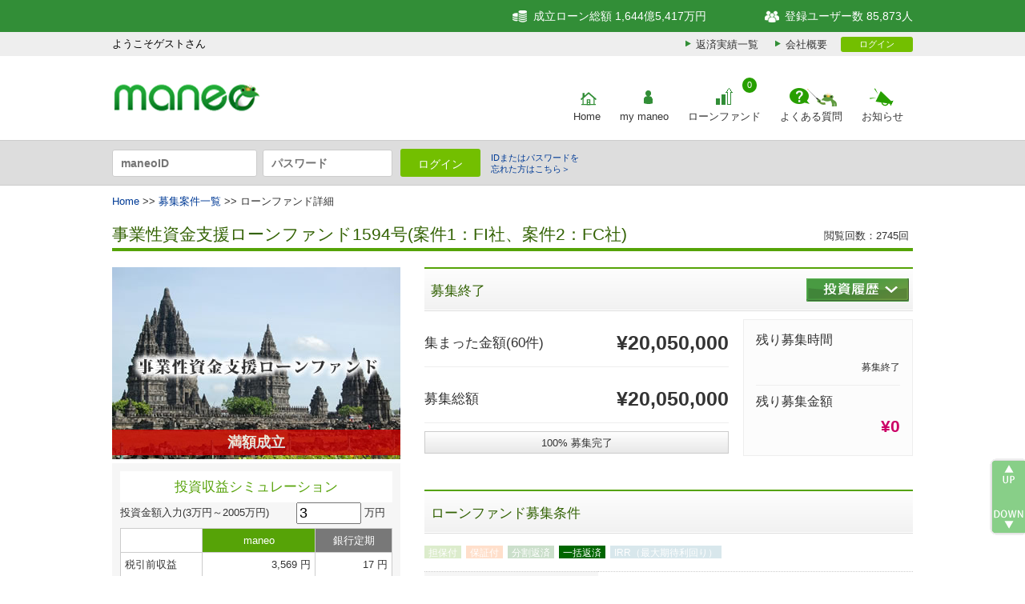

--- FILE ---
content_type: text/html; charset=UTF-8
request_url: https://www.maneo.jp/apl/fund/detail?fund_id=7220
body_size: 14514
content:




<!DOCTYPE html>
<html xml:lang="ja" lang="ja" dir="ltr" xmlns:og="http://ogp.me/ns#" mlns:fb="http://www.facebook.com/2008/fbml">
<head>

<!-- Google Tag Manager -->
<script>(function(w,d,s,l,i){w[l]=w[l]||[];w[l].push({'gtm.start':
new Date().getTime(),event:'gtm.js'});var f=d.getElementsByTagName(s)[0],
j=d.createElement(s),dl=l!='dataLayer'?'&l='+l:'';j.async=true;j.src=
'https://www.googletagmanager.com/gtm.js?id='+i+dl;f.parentNode.insertBefore(j,f);
})(window,document,'script','dataLayer','GTM-57VC82W');</script>
<!-- End Google Tag Manager -->


<meta charset="utf-8">
<title>ソーシャルレンディング | maneo（マネオ） | 「事業性資金支援ローンファンド1594号(案件1：FI社、案件2：FC社)」ファンド</title>
<meta name="description" content="「事業性資金支援ローンファンド1594号(案件1：FI社、案件2：FC社)」詳細ページになります。maneoはソーシャルレンディングのパイオニアとして、お金を媒介とした密度の高いコミュニケーションインフラの創出を目指します。" />
<meta name="keywords" content="ソーシャルレンディング,maneo,マネオ,少額投資,ファンド,クラウドファンディング">
<meta name="Robots" content="index,follow">
<meta name="Author" content="maneo">
<meta name="Copyright" content="Copyright (c)2026 maneo. Co,Ltd., All Rights Reserved.">
<meta name="viewport" content="width=1000">
<meta name="format-detection" content="telephone=no">
<link rel="icon" href="/favicon.ico" type="image/x-icon">
<link rel="stylesheet" type="text/css" href="https://www.maneo.jp/common2/css/format.css?202312011000" media="all">
<link rel="stylesheet" type="text/css" href="https://www.maneo.jp/common2/css/common.css?202312011000" media="all">
<link rel="stylesheet" type="text/css" href="https://www.maneo.jp/common2/css/style.css?202312011000" media="all">
<link rel="stylesheet" type="text/css" href="https://www.maneo.jp/common2/css/append.css?202312011000" media="all">
<link rel="stylesheet" type="text/css" href="https://www.maneo.jp/common2/css/fund.css?202312011000" media="all">
<!--[if lt IE 9]>
 <script type="text/javascript" src="//html5shim.googlecode.com/svn/trunk/html5.js"></script>
 <![endif]-->
<script language="JavaScript" type="text/javascript" src="https://www.maneo.jp/common2/scripts/jquery.js?202312011000"></script>
<script language="JavaScript" type="text/javascript" src="https://www.maneo.jp/common2/scripts/migrate.js?202312011000"></script>
<script language="JavaScript" type="text/javascript" src="https://www.maneo.jp/common2/scripts/common.js?202312011000"></script>
<script language="JavaScript" type="text/javascript" src="https://www.maneo.jp/common2/scripts/init.js?202312011000"></script><meta property="og:title" content="「事業性資金支援ローンファンド1594号(案件1：FI社、案件2：FC社)」ファンド／[募集金額]2,005万円" />
<meta property="og:type" content="blog"/>
<meta property="og:image" content="https://www.maneo.jp/material/fund/2019/06/7220/main_visual.jpg?1559811302"/>
<meta property="og:url" content="https://www.maneo.jp/apl/fund/detail?fund_id=7220"/>
<meta property="og:site_name" content="maneo"/>
<meta property="og:description" content="「事業性資金支援ローンファンド1594号(案件1：FI社、案件2：FC社)」詳細ページになります。"/>
<meta property="fb:app_id" content="219025361451278">

<script type="text/javascript" src="https://www.maneo.jp/common2/scripts/fund.js?202312011000"></script>
<script language="JavaScript" type="text/javascript" src="https://www.maneo.jp/common2/scripts/organictabs.jquery.js?202312011000"></script>
<link rel="stylesheet" type="text/css" href="https://www.maneo.jp/common2/css/fanctbox/jquery.fancybox.css?v=2.1.5" />
<script language="JavaScript" type="text/javascript" src="https://www.maneo.jp/common2/scripts/jquery.fancybox.pack.js?202312011000"></script>
<script language="JavaScript" type="text/javascript" src="https://www.maneo.jp/common2/scripts/jquery.tbodyscroll.js?202312011000"></script>



<script type="text/javascript">
 var fundLib = new FundLib();
$(document).ready(function () {
	$("#simamount").bind("change keyup",function(event){
		fundLib.loanSim();
	});

	fundLib.loanSim();

	$("#loan_fund_tab1").organicTabs();
	$("#loan_fund_tab2").organicTabs();
	$(".fancybox").fancybox();

	if($("#history_table table tbody").children().length > 10){
		$("#history_table table th:eq(0), #history_table table td:eq(0)").addClass("history_no");
		$("#history_table table th:eq(1), #history_table table td:eq(1)").addClass("history_username");
		$("#history_table table th:eq(2), #history_table table td:eq(2)").addClass("history_amount");
		$("#history_table table th:eq(3), #history_table table td:eq(3)").addClass("history_date");
		$('#history_table table').tbodyScroll({
			thead_height:   '40px',
			tbody_height:   '300px',
			head_bgcolor:   'transparent'
		});
	}

});

function doQuestion(){
	$(".question_box").fancybox();
}

</script>
</head>

<body id="body_fund_id_7220">

<!-- Google Tag Manager (noscript) -->
<noscript><iframe src="https://www.googletagmanager.com/ns.html?id=GTM-57VC82W"
	height="0" width="0" style="display:none;visibility:hidden"></iframe></noscript>
<!-- End Google Tag Manager (noscript) -->
<noscript>
		<p>スクリプトが利用できない環境では、このページは正しく動作しない可能性があります。</p>
	</noscript>
	<div id="headerInformation">
		<div class="header-upper">
			<div class="inner">
				<div class="header-upper-left-area">
					<ul class="header-upper-list">
													<li class="header-upper-list-item login">
								<div class="header-upper-status regular"></div>
								<div class="header-upper-login">ようこそゲストさん</div>
							</li>
											</ul>
				</div>
				<div class="header-uppe-right-area">
					<ul class="header-upper-list">
						<li id="http01">成立ローン総額 1,644億5,417万円</li>
						<li id="http02">登録ユーザー数 85,873人</li>
					</ul>
				</div>
			</div>
		</div>
		<div class="header-middle-top">
			<div class="inner">
				<aside class="info-menu">
					<ul class="info-menu-sub">
						<li class="info-menu-sub-item"><a class="repayment" href="/apl/fund/repayment/info">返済実績一覧</a></li>
						<li class="info-menu-sub-item"><a class="aboutus" href="/apl/aboutus">会社概要</a></li>
					</ul>
				</aside>
				<div class="login">
											<a class="loginMin" href="https://www.maneo.jp/apl/login">ログイン</a>
									</div>
			</div>
		</div>
		<div class="header-middle-bottom">
			<div class="inner">
				<div class="header-middle-left-area" id="logoArea">
					<h1><a href="https://www.maneo.jp"><img src="https://www.maneo.jp/common2/images/logo_maneo5_notxt.png?202312011000" alt="ソーシャルレンディング | maneo" title="ソーシャルレンディング | maneo" /></a></h1>
				</div>
				<div class="header-middle-right-area">
					<nav class="header-gnavi">
						<ul class="header-gnavi-list">
							<li class="header-gnavi-list-item">
								<a href="https://www.maneo.jp/" id="nv_home" class="header-gnavi-list-link" title="Home">Home</a>
							</li>
							<li class="header-gnavi-list-item">
								<a href="https://www.maneo.jp/apl/login" id="nv_my_maneo" class="header-gnavi-list-link" title="mymaneo">
									my maneo
								</a>
															</li>
							<li class="header-gnavi-list-item">
								<a href="https://www.maneo.jp/apl/fund/list?page=1" id="nv_lorn" class="header-gnavi-list-link" title="ローンファンド">
									ローンファンド
								</a>
								<a href="https://www.maneo.jp/apl/fund/list?page=1" title="募集中件数"><span class="badge">0</span></a>
							</li>
							<li class="header-gnavi-list-item">
								<a href="https://www.maneo.jp/apl/help" id="nv_help" class="header-gnavi-list-link" title="よくある質問">よくある質問</a>
							</li>
														<li class="header-gnavi-list-item">
								<a href="https://www.maneo.jp/apl/information/news?category=news" id="nv_news" class="header-gnavi-list-link" title="お知らせ">お知らせ</a>
							</li>
						</ul>
					</nav>
				</div>
			</div>
		</div>
									<div class="header-lower">
					<div class="inner">
						<div class="header-lower-left-area">
																						<form id="maneoLoginForm" name="maneoLoginForm" action="https://www.maneo.jp/apl/login" method="post">
																<input name="username" type="text" value="" placeholder="maneoID" />
									<input name="password" type="password" value="" placeholder="パスワード" />
									<input type="hidden" name="csrf_token" id="csrf_token" value="8fWZ7iDp8NGX/RFjsUkfKMEYqH8JVpz85TNBsMmKZx919gr13vHHWDsCtzKYwtY3">
									<input type="hidden" name="loginok" id="loginok" value="loginok" />
									<input type="hidden" name="rdpath" id="rdpath" value="" />
								</form>
							<ul class="header-login">
								<li><a id="btnTopLogin" class="imageBtn" href="Javascript:maneoLogin();">ログイン</a></li>
								<li><a href="https://www.maneo.jp/apl/lost/password" class="link">IDまたはパスワードを<br>忘れた方はこちら＞</a></li>
	 						</ul>
						</div>
						<div class="header-lower-right-area">
							<ul class="header-lower-list">
							</ul>
						</div>
					</div>
				</div>
						</div><!-- start container -->
<div id="container">
		<!-- start G-navi -->
	<div id="gnaviOuter">
		<div id="gnav">
			<ul id="globalnavi" class="warp clearfix">
				<li class="target"><a href="https://www.maneo.jp/" id="nv_home" title="Home"></a></li>
				<li ><a href="https://www.maneo.jp/apl/login" id="nv_my_maneo" title="mymaneo"></a></li>
				<li ><a href="https://www.maneo.jp/apl/structure" id="nv_structure" title="maneoのしくみ"></a></li>
				<li ><a href="https://www.maneo.jp/apl/help" id="nv_help" title="ヘルプ"></a></li>
				<li ><a href="https://www.maneo.jp/apl/aboutus" id="nv_aboutus" title="会社概要"></a></li>
			</ul>
		</div>
	</div>
	<!-- end G-navi -->	<div id="loanDetailAreaWrapper">
		<p id="pankuzu" class="warp pankuzu">
			<a href="https://www.maneo.jp/">Home</a>&nbsp;&gt;&gt;&nbsp;<a href="https://www.maneo.jp/apl/fund/list">募集案件一覧</a>&nbsp;&gt;&gt;&nbsp;ローンファンド詳細
		</p>
				<div class="warp clearfix">
			<div id="wide_main_container" class="clearfix">
				<section class="clearfix mb40">
					<div class="mb20">
						<header class="relative">
							<h1 class="s180p">
								<span class="list_status_custom_"></span>
								事業性資金支援ローンファンド1594号(案件1：FI社、案件2：FC社)
							</h1>
							<p id="click_view">閲覧回数：2745回</p>
						</header>
						<h3></h3>
					</div>
										<div id="fund_head_line" class="clearfix">
	<div class="itemImage">
		<div class="relative">
			<a href="https://www.maneo.jp/apl/fund/detail?fund_id=7220"><img src="https://www.maneo.jp/material/fund/2019/06/7220/main_visual.jpg?1559811302" title="事業性資金支援ローンファンド1594号(案件1：FI社、案件2：FC社)" alt="事業性資金支援ローンファンド1594号(案件1：FI社、案件2：FC社)" width=360/></a>
																																			<div class="statusWinFull">満額成立</div>
																							</div>
		<div id="simration_block">
			<h3>投資収益シミュレーション</h3>
			<form>
				<ul id="amount_input" class="clearfix">
					<li>投資金額入力<span class="small">(3万円～2005万円)</span></li>
					<li><input id="simamount" type="number" name="simamount" value="3" min="3" max="2005"/>&nbsp;万円</li>
				</ul>
				<input type="hidden" name="fund_id" value="7220" />
			</form>
			<table id="sim_table">
				<tr>
					<th style="width: 7em;">&nbsp;</th>
					<th class="mn" style="width: 10em;">maneo</th>
					<th class="bk">銀行定期</th>
				</tr>
				<tr>
					<th>税引前収益</th>
					<td id="mn_gross">---</td>
					<td id="bk_gross">---</td>
				</tr>
				<tr>
					<th>△税金(源泉税)</th>
					<td id="mn_tax">---</td>
					<td id="bk_tax">---</td>
				</tr>
				<tr>
					<th>税引後収益</th>
					<td id="mn_net">---</td>
					<td id="bk_net">---</td>
				</tr>
			</table>
			<p id="simCaption">
				※銀行定期はスーパー定期(300万円未満)のデータをもとに比較しています。<br />
				※シミュレーションの結果は概算値です。<br />(2013年1月～2037年12月までの△税金(源泉税)には、<a href="https://www.nta.go.jp/taxes/tetsuzuki/shinsei/annai/gensen/fukko/index.htm" target="_blank">復興特別所得税</a>が含まれます。)<br />
			</p>
		</div>
					<div id="liskArea" class="mb10">
				<a class="ruby" href="/risk/new/fund_risk.pdf" target="_pdf"><span class="ruby">リスク説明</span></a>
			</div>
			<div>
				<iframe src="https://www.facebook.com/plugins/like.php?href=https%3A%2F%2Fwww.maneo.jp%2Fapl%2Ffund%2Fdetail%3Ffund_id%3D7220" scrolling="no" frameborder="0" style="height: 26px; width: 100%" allowTransparency="true"></iframe>
			</div>
			</div>
	<div class="itemData">
				<div class="relative">
			<h2>募集終了</h2>
							<p id="loan_history_btn"><a href="#fund_history" class="to_history" title="投資履歴"></a>
					</div>
		<div id="findinfo2" class="clearfix mb40">
			<div id="left_block">
				<ul class="clearfix">
					<li>集まった金額<span>(60件)</span></li>
					<li>&#165;20,050,000</li>
				</ul>
				<ul class="clearfix">
					<li>募集総額</li>
					<li>&#165;20,050,000</li>
				</ul>
				<div>
											<p class="prg_bar_close">
							<span class="lineRate" style="width: 100%;">&nbsp;</span>
							<span class="entryLine">100% 募集完了</span>
						</p>
									</div>
			</div>
			<ul id="right_block">
				<li>残り募集時間</li>
									<li class="right"><span class=small>募集終了</span></li>
								<li>残り募集金額</li>
				<li class="right"><span class="ruby">&#165;0</span></li>
			</ul>
		</div>
				<div id="findinfo3 mb40">
			<div class="relative">
				<h2 class="clearfix">ローンファンド募集条件</h2>
				<ul id="detalCondition" class="fundCondition clearfix">
											<li class="opacity">担保付</li>
					
											<li class="opacity">保証付</li>
					
											<li class="opacity">分割返済</li>
						<li>一括返済</li>
																<li class="opacity">IRR（最大期待利回り）</li>
									</ul>
			</div>
			<div class="mb30">
				<table id="invest_detail" class="mb5">
					<tr>
						<th>募集総額</th>
						<td>&#165;20,050,000</td>
					</tr>
					<tr>
						<th>案件数</th>
						<td>2案件</td>
					</tr>
					<tr>
						<th>運用利回り(年利)</th>
						<td>
															7.8<span class="small">%</span>
													</td>
					</tr>
										<tr>
						<th>投資可能金額</th>
						<td>3万円<span class="small">以上から投資可能</span></td>

					</tr>
					<tr>
						<th>成立条件<span class="red">(※1)</span></th>
						<td>3万円以上の投資申込</td>
					</tr>
					<tr>
						<th>借入期間・返済方法</th>
						<td>
							<a class="small" href="#fund_details">※ローンファンド詳細の各案件をご確認ください。</a>
						</td>
					</tr>
									</table>
								<p class="red lornTheNote">
					(※1)成立条件が満額成立の場合、募集総額に達しない場合は当ローンファンドは不成立となります。<br />
				 	不成立の場合、ご投資いただいた金額は全額お客様の投資口座に返金されます。
				</p>
			</div>
		</div>
		<div id="findinfo4" class="mb5">
			<ul id="fund_tarm1" class="clearfix">
				<li>募集期間&nbsp;<span class="tarmb">8</span>日<span class="red">(※2)</span></li>
				<li>運用期間&nbsp;<span class="tarmb">18</span>ヶ月<span class="red">(※3)</span></li>
			</ul>
			<ul id="fund_tarm2" class="clearfix">
				<li>2019/06/06 17:55&nbsp;～&nbsp;2019/06/13 07:00</li>
				<li>2019/06/14&nbsp;&nbsp;&nbsp;&nbsp;&nbsp;&nbsp;&nbsp;～&nbsp;&nbsp;&nbsp;&nbsp;&nbsp;&nbsp;&nbsp;2020/12/28</li>
			</ul>
		</div>
		<p class="red">(※2)募集総額に達した場合は、その時点で募集終了となります。</p>
		<p class="red lornTheNote">
			(※3)ファンドとしての運用期間となります。案件ごとに運用期間が異なる場合があります。<br />
			なお、分配は案件ごとに行われます。
		</p>
	</div>
</div>				</section>
				<section class="relative clearfix mb40">
					<div id="loan_fund_tab1">
						<ul class="agtab nav clearfix">
							<li class="nav-one target"><a href="#loan_fund1" class="current"><span>ローンファンド概要</span></a></li>
							<li class="nav-two"><a href="#loan_fund2"><span>参考受取収益比較</span></a></li>
						</ul>
						<div class="tab_data">
							<div id="loan_fund1">
								<div class="fund_cms_area">
									<p>事業者に対して、運転資金等を支援する目的として組成されたローンファンドです。</p>

<p><br />
投資家の皆様に利回りも追求できる商品としてご案内させていただきます。</p>

<p><br />
投資ご検討のほどよろしくお願いいたします。</p>
								</div>
							</div>
							<div id="loan_fund2" style="display:none;" class="fund_cms_area">
								<h2 class="mb10">maneoでの投資と銀行定期預金を年利で計算した場合の受取収益比較</h2>
								<div id="sim_left">
									<table class="mb10">
										<tr>
											<th>投資対象</th>
																							<th>10万円の場合</th>
																							<th>25万円の場合</th>
																							<th>50万円の場合</th>
																							<th>100万円の場合</th>
																							<th>250万円の場合</th>
																							<th>500万円の場合</th>
																					</tr>
										<tr>
											<th class="ico_maneo">maneo</th>
																							<td>9,526円</td>
																							<td>23,835円</td>
																							<td>47,688円</td>
																							<td>95,376円</td>
																							<td>238,454円</td>
																							<td>476,911円</td>
																					</tr>
										<tr>
											<th class="ico_bank">銀行定期</th>
																							<td>48円</td>
																							<td>119円</td>
																							<td>238円</td>
																							<td>477円</td>
																							<td>1,192円</td>
																							<td>2,386円</td>
																					</tr>
									</table>
									<p>※受取収益は、税引き後の金額になります。</p>
									<p>※受取収益は、シミュレーションによる結果の概算値です。</p>
								</div>
							</div>
						</div>
					</div>
				</section>
				<section class="relative clearfix mb40">
					<header>
						<h1 id="fund_details" class="loan_fund_title">ローンファンド詳細</h1>
					</header>
					<div id="loan_fund_tab2">
						<ul class="agtab nav clearfix">
															<li class="nav-one target"><a href="#item_data1" class="current"><span>&nbsp;&nbsp;&nbsp;案件1について&nbsp;&nbsp;&nbsp;</span></a></li>
															<li class="nav-two"><a href="#item_data2"><span>&nbsp;&nbsp;&nbsp;案件2について&nbsp;&nbsp;&nbsp;</span></a></li>
													</ul>
						<div class="tab_data">
															<div id="item_data1">
									<p class="item_title">【事業者FI社向け】事業性資金支援ローンへの投資（18ヵ月物）（第3次募集）(:19073)</p>
																		<ul class="list_fund_cms_area clearfix">
										<li class="fund_cms_area">
											<div class="text_comment">
												今回の借り手は、海外事業者FI（以下、「事業者FI」とする）です。<br />
<br />
maneoはインドネシア、フィリピン、ベトナム、マレーシアなどで<br />
オンライン型消費者金融事業「Akulaku」を行う事業者FIに対して、<br />
インドネシア上場銀行買収資金（株式取得資金等）として4億円を融資いたします。<br />
＊買収対象先銀行はPT BANK YUDHA BHAKTI（証券コード:BBYB）<br />
<br />
今回は、事業者FIに対する融資金として、4億円のうち、<br />
18ヵ月物として2億円を以下の要領で募集させていただきます。<br />
<br />
・2億円（第1次～第10次募集）<br />
<br />
※12ヵ月物、18ヵ月物を分けて募集させていただきます。<br />
各ファンドの貸付条件をよくご確認の上、<br />
投資ご検討のほどよろしくお願いいたします。<br />
<br />
返済については、事業利益、手元流動資金などにより行われる予定です。<br />
状況によっては、一括又は分割による期限前返済の可能性もございます。<br />
<br />
◆保全について<br />
事業者FIのグループ会社が既に保有しているインドネシア株式市場に上場する銀行株式を担保とします。<br />
公証人からの認証を取得しインドネシア証券取引所に担保登記を行い、保全の強化を図ります。<br />
<br />
※当案件におきましては、貸付は円建てで行い、事業者FIが為替のリスクを負うものとします。<br />
※期限前返済の場合は、利息の発生は借り手からの期限前返済日までとなります。<br />
※分割による期限前返済の場合は、第1次募集から順に償還いたします。<br />
<br />
投資ご検討の程、よろしくお願い申し上げます。
											</div>
										</li>
										<li>
											<div class="fund_cms_area">
												<h2>貸付条件</h2>
												<div class="text_comment">
													<ul class="fundCondition clearfix loanTerms">
														<li class="opacity">担保付</li>														<li class="opacity">保証付</li>														<li class="opacity">IRR（最大期待利回り）</li>													</ul>
													<table class="borrower_lend_table">
														<tr>
															<th>貸付金額</th>
															<td class="right">&#165;20,000,000</td>
														</tr>
														<tr>
															<th>運用利回り</th>
															<td class="right">7.8&nbsp;%</td>
														</tr>
																												<tr>
															<th>借入期間</th>
															<td class="right">18&nbsp;ヶ月</td>
														</tr>
														<tr>
															<th>貸付実行日</th>
															<td class="right">2019年06月14日</td>
														</tr>
														<tr>
															<th>返済完了日</th>
															<td class="right">2020年12月28日</td>
														</tr>
														<tr>
															<th>返済方法</th>
															<td>
																18&nbsp;ヶ月後一括返済<br />(利払いは毎月)																<br />※但し、期限前返済の場合有															</td>
														</tr>
														<tr>
															<th>担保</th>
															<td>無し</td>
														</tr>
														<tr class="last">
															<th>保証</th>
															<td>無し</td>
														</tr>
													</table>
												</div>
											</div>
											<div class="fund_cms_area">
												<h2>借り手資料</h2>
												<div class="text_comment mb10">
																											<span class="small">(1)&nbsp;会社謄本&nbsp;</span><br />
																											<span class="small">(2)&nbsp;デューデリジェンス資料等&nbsp;</span><br />
																											<span class="small">(3)&nbsp;決算資料&nbsp;</span><br />
																											<span class="small">(4)&nbsp;事業スキーム資料&nbsp;</span><br />
																									</div>
												<p class="alert_text"><span>※弊社での審査における参考情報として使用いたしておりますが、その真偽を投資家の皆様に保証するものではありません。</span></p>
											</div>
										</li>
									</ul>
									
									<div id="cms_free_block">
																				<div class="fund_cms_area">
											<h2>スキーム説明</h2>
											<p class="scheme"><img src="https://www.maneo.jp/material/fund/2019/06/7220/19073.jpg?1559811302" alt="スキーム図" /></p>
										</div>
																				<h2 style="font-style: normal;"><strong>▼Akulakuについて</strong></h2>

<p><iframe frameborder="0" height="315" src="https://www.youtube.com/embed/4SHKQdAyb-s" width="560"></iframe></p>

<p>東南アジアを中心に展開しているオンライン型消費者金融事業。<br />
2018年末時点で登録ユーザー約1,500万人、累計貸付金額約700億円の実績。<br />
また、2018年12月にはALIBABAグループのAnt Financialが約100億円の出資を行った。</p>

<p> </p>

<p><img alt="" src="https://cdn.maneo.jp/material/fund/akulaku/BBYB/Akulakuの実績.jpg" style="cursor:default; height:auto; width:500px" /></p>

<p>図1：Akulakuの実績</p>

<p> </p>

<p> </p>

<p> </p>

<h3 style="color: rgb(51, 51, 51); font-style: normal;"><u><strong>銀行買収概要</strong></u></h3>

<p>Akulakuのオンライン消費者金融事業は急成長を続けているが、<br />
更なる金融事業拡大のためインドネシア株式市場上場銀行の買収を3月より開始した。<br />
買収スケジュールは８段階に分けて実施し、買収総額約60億円、<br />
2019年末までに40％まで保有比率を上昇させる計画。<br />
今回の融資は第４段階目（約13億円分）の買収資金に充てられる予定。</p>

<p> </p>

<h3 style="color: rgb(51, 51, 51); font-style: normal;"><u><strong>銀行買収によってもたらされる効果</strong></u></h3>

<p>①資金調達の多様化 </p>

<p>Akulakuグループはインドネシア銀行を買収することにより、銀行預金からの資金調達が可能に。<br />
今後3年間で550-660億円もの資金調達が可能と予想。</p>

<p> </p>

<p>②資金調達コストの削減</p>

<p>銀行預金から低いコストで資金調達調達が可能に。<br />
今後３年間で資金調達コストを約110億円削減可能と予想。</p>

<p> </p>

<p>③為替リスク・コストの削減</p>

<p>インドネシア現地通貨で資金調達が可能となり、為替リスク及び為替コストが削減可能に。</p>

<p> </p>

<p>④Akulakuグループ保有金融ライセンスの拡充</p>

<p>既にAkulakuグループが保有するインドネシア国内での金融ライセンス</p>

<p>（1）マルチファイナンスライセンス<br />
（2）P２Pフィンテックライセンス</p>

<p>（＊現状は営業許可が付与されている登録の状態、正式ライセンスは1年程度を目処に発給される予定）</p>

<p>上記に加え銀行ライセンスが加わることにより、金融ライセンス保有がさらに拡充され、さらなる金融事業拡大が可能に。<br />
 </p>

<p>⑤シナジー効果</p>

<p>銀行を傘下に持つことで、Akulakuの技術と与信ノウハウを活用し、オンラインバンク、インターネット金融などの事業拡充が可能に。</p>

<p>＊買収した銀行はインドネシア株式市場に上場しているPT BANK YUDHA BHAKTI（証券コード:BBYB）。<br />
インドネシア防衛省の信用組合が1989年に設立。</p>

<p> </p>

<p><img alt="" src="https://cdn.maneo.jp/material/fund/akulaku/BBYB/オフィスの写真.JPG" style="cursor:default; height:auto; width:500px" /></p>

<p> </p>

<p> </p>

<h3 style="color: rgb(51, 51, 51); font-style: normal;"><u><strong>銀行買収概要</strong></u></h3>

<p>2015年にインドネシア証券取引所に上場し、約20%の株式を一般公開開始。<br />
BBYBの親会社はパーム油事業を行なっているPT Gozco Capitalで、南ジャカルタに本社を置き、663名の従業員と9支店を持つ。</p>

<p><img alt="" src="https://cdn.maneo.jp/material/fund/akulaku/BBYB/図2.jpg" style="cursor:default; height:auto; width:500px" /></p>

<p>図2：BBYBの実績</p>

<p> </p>

<p> </p>

<p> </p>

<h3 style="color: rgb(51, 51, 51); font-style: normal;"><u><strong>BBYB株式担保について</strong></u></h3>

<p>事業者FIのグループ会社が既に取得したBBYB株式を担保とする。<br />
為替と株価の変動に対応するため、株式担保評価額の値洗いを行い、融資元本の120%を下回らない形で担保管理。</p>

<p> </p>

<p><img alt="" src="https://cdn.maneo.jp/material/fund/akulaku/BBYB/図３．BBYB担保融資スキーム1.jpg" style="cursor:default; height:auto; width:500px" /><br />
図3：BBYBの株式担保スキーム</p>

<p> </p>

<p> </p>

<h2 style="font-style: normal;"><strong>▼リスクについて</strong></h2>

<h3 style="color: rgb(51, 51, 51); font-style: normal;"><u><strong>Akulaku信用リスクについて</strong></u></h3>

<p>不正検出アルゴリズムやスコアリング精度の低下により、貸し倒れ率が上昇し、オンライン消費者事業の業績が悪化するリスクがあります。<br />
（対策として、貸倒率の上限をコベナンツ（デフォルト条項）で制定している契約書を締結済）</p>

<p> </p>

<h3 style="color: rgb(51, 51, 51); font-style: normal;"><u><strong>カントリーリスクについて</strong></u></h3>

<p>インドネシアおよび中国、香港、ASEANエリアの政治経済情勢変動等が原因で想定外の事態が発生し損失が生ずるリスクがあります。<br />
（Moody’s、S&Bのインドネシアソブリン格付は投資適格（安定的）となっています）</p>

<p> </p>

<h3 style="color: rgb(51, 51, 51); font-style: normal;"><u><strong>事業者FIの信用リスク</strong></u></h3>

<p>インドネシアの政治経済情勢変動等が原因で想定外の事態が発生し損失が生ずるリスクは存在しているが、<br />
Moody’s、S&Bのインドネシアソブリン格付は投資適格（安定的）であり、カントリーリスクは限りなく小さいと判断。</p>

<p> </p>

<h3 style="color: rgb(51, 51, 51); font-style: normal;"><u><strong>法改正のリスク</strong></u></h3>

<p>インドネシアおよび中国、香港、ASEANエリアにて、<br />
本事業に影響を及ぼす法改正があった場合、本事業において想定外の費用が発生し、損失が生ずるリスクがあります。</p>

<p><br />
※本案件は12ヵ月物、18ヵ月物と分けて募集させていただいておりますが、<br />
12ヵ月物のファンドにおいて延滞が発生した場合には、本ファンドも同時に延滞となる可能性がございます。</p>

<p><img alt="" src="https://cdn.maneo.jp/material/fund/akulaku/BBYB/集合写真.JPG" style="cursor:default; height:auto; width:500px" /></p>

<p> </p>
									</div>
																												<div class="fund_cms_area2">
											<ul class="fund_manager_comment clearfix">
												<li>
													<h2>案件担当者からのコメント</h2>
													<p>いつもご支援くださりありがとうございます。<br />
<br />
本件、オンライン型消費者金融事業「Akulaku」を行う事業者FIに対して、<br />
BBYB銀行の買収資金やインドネシアの消費者向けの小口貸付資金・諸費用として融資いたします。<br />
<br />
返済については、事業利益、手元流動資金、金融機関借り換えなどにより行われる予定です。<br />
<br />
貸付の保全策に関しては、maneoが事業者FIのグループ会社が保有する<br />
インドネシア株式市場に上場している銀行の株式（証券コード：BBYB）を担保とし、<br />
インドネシア証券取引所に担保登記を行い、保全の強化を図ります。<br />
<br />
インドネシアに駐在する現地スタッフによる日々のモニタリングを通して、<br />
状況変化をなるべくきめ細かく監視する仕組みを作っていきます。<br />
<br />
また、事業者FIもこれまでのmaneoによる資金協力を評価して、<br />
事業者FIの経営陣と常に直接コンタクトできる関係性が築けています。<br />
<br />
デフォルトが起こる場合は担保となる株式の売却することで、<br />
融資金を回収することも可能であると判断しております。<br />
<br />
みなさまのご支援を賜りたく、ご検討よろしくお願い申し上げます。</p>
												</li>
												<li>
													<div class="manager_area clearfix">
														<img class="manager_image" src="https://www.maneo.jp/material/fund/officer/22.png?202312011000" style="width: 80px;" alt="担当者Marioganiさん" />
														<h3 class="manager_name">Marioganiさん</h3>
														<p class="small">担当数：123&nbsp;件</p>
														<p class="mb20 small">貸付金額：26.55&nbsp;億円</p>
														<p class="small">海外案件を中心に担当しております。母国インドネシアをはじめ、世界中から魅力的な案件を提供していきたいと思います。よろしくお願いいたします。</p>
																												<p class="right small"><a href="/apl/fund/officerlist">担当者一覧へ</a></p>
													</div>
												</li>
											</ul>
										</div>
																	</div>
															<div id="item_data2" style="display:none;">
									<p class="item_title">【事業者FC社向け 第174弾】事業性資金支援ローンへの投資(:19091)</p>
																		<ul class="list_fund_cms_area clearfix">
										<li class="fund_cms_area">
											<div class="text_comment">
												今回の借り手は、事業者FCです。<br />
<br />
今般、maneoでは事業者FCの運転資金として、募集させていただきます。<br />
<br />
返済については、事業による収益にて返済がおこなわれます。<br />
状況によっては、期限前返済の可能性もございます。<br />
<br />
※期限前返済の場合については、利息の発生は借り手からの期限前返済日までとなります。<br />
<br />
投資ご検討の程、よろしくお願い申し上げます。
											</div>
										</li>
										<li>
											<div class="fund_cms_area">
												<h2>貸付条件</h2>
												<div class="text_comment">
													<ul class="fundCondition clearfix loanTerms">
														<li class="opacity">担保付</li>														<li class="opacity">保証付</li>														<li class="opacity">IRR（最大期待利回り）</li>													</ul>
													<table class="borrower_lend_table">
														<tr>
															<th>貸付金額</th>
															<td class="right">&#165;50,000</td>
														</tr>
														<tr>
															<th>運用利回り</th>
															<td class="right">7.8&nbsp;%</td>
														</tr>
																												<tr>
															<th>借入期間</th>
															<td class="right">3&nbsp;ヶ月</td>
														</tr>
														<tr>
															<th>貸付実行日</th>
															<td class="right">2019年06月14日</td>
														</tr>
														<tr>
															<th>返済完了日</th>
															<td class="right">2019年09月30日</td>
														</tr>
														<tr>
															<th>返済方法</th>
															<td>
																3&nbsp;ヶ月後一括返済<br />(利払いは毎月)																<br />※但し、期限前返済の場合有															</td>
														</tr>
														<tr>
															<th>担保</th>
															<td>無し</td>
														</tr>
														<tr class="last">
															<th>保証</th>
															<td>無し</td>
														</tr>
													</table>
												</div>
											</div>
											<div class="fund_cms_area">
												<h2>借り手資料</h2>
												<div class="text_comment mb10">
																											<span class="small">(1)&nbsp;会社謄本&nbsp;</span><br />
																									</div>
												<p class="alert_text"><span>※弊社での審査における参考情報として使用いたしておりますが、その真偽を投資家の皆様に保証するものではありません。</span></p>
											</div>
										</li>
									</ul>
									
									<div id="cms_free_block">
																				<div class="fund_cms_area">
											<h2>スキーム説明</h2>
											<p class="scheme"><img src="https://www.maneo.jp/material/fund/2019/06/7220/19091.jpg?1559811302" alt="スキーム図" /></p>
										</div>
																				
									</div>
																												<div class="fund_cms_area2">
											<ul class="fund_manager_comment clearfix">
												<li>
													<h2>案件担当者からのコメント</h2>
													<p>FC社の担当をしていますPM1です。<br />
<br />
FC社の運転資金としての募集となりますが、<br />
無理のない資金計画となっておりますので、<br />
投資家の皆様にお勧めしています。<br />
<br />
宜しくお願い致します。</p>
												</li>
												<li>
													<div class="manager_area clearfix">
														<img class="manager_image" src="https://www.maneo.jp/common2/images/officer/1.png?202312011000" style="width: 80px;" alt="担当者ＰＭ１さん" />
														<h3 class="manager_name">ＰＭ１さん</h3>
														<p class="small">担当数：6690&nbsp;件</p>
														<p class="mb20 small">貸付金額：185.24&nbsp;億円</p>
														<p class="small">不動産事業者の用地仕入資金、中小企業の新規事業資金、増加運転資金を中心に扱っています。投資家の資金を如何に安全に運用するかを目標にします。その上で融資申込者への対応には迅速さや柔軟さを重視しています。</p>
																												<p class="right small"><a href="/apl/fund/officerlist">担当者一覧へ</a></p>
													</div>
												</li>
											</ul>
										</div>
																	</div>
													</div>
					</div>
				</section>
									<section class="relative clearfix mb40">
						<h2>このローンファンドに関するQ&A</h2>
						<div class="tab_data">
							<ul id="qa_area1" class="clearfix">
								<li>
									<h3 class="mb10">気になる点があれば、投資前に質問して確認しましょう！！</h3>
									<p class="red">※ご質問は、投資家様のみとなります。回答に時間がかかる場合がございますのでご了承ください。</p>
									<p class="red">※ご質問につきましては、募集成立をもって締め切りとさせて頂きます。</p>
								</li>
															</ul>
							<div class="fund_cms_area">
																																<p>現在、公開されているQ&Aはございません。</p>
																	</div>
															</div>
						</section>
						<section id="question_box" class="relative" style="display: none;">
							<div class="tab_data cneter">
								<h2 class="center">このローンに関するご質問を入力してください。</h2>
								<div id="question_form_area" class="mb20">
									<p class="mb10 red">400文字まででご入力ください。</p>
									<form id="question_form">
										<div class="center">
											<textarea name="question_text" id="question_text"></textarea>
										</div>
										<input type="hidden" name="fund_id" value="7220" />
										<input type="hidden" name="restKey" value="" />
										<input type="hidden" name="lender_id" value="" />
										<input type="hidden" id="csrf_token" name="csrf_token" value="8fWZ7iDp8NGX/RFjsUkfKMEYqH8JVpz85TNBsMmKZx919gr13vHHWDsCtzKYwtY3">
									</form>
									<a id="do_question_btn" href="Javascript:fundLib.doSendQuestion();">この内容で質問する</a>
									<a id="question_close_btn" href="Javascript:$.fancybox.close();">閉じる</a>
								</div>
								<div id="close_question_form_area" style="display: none;" class="mb20">
									<br /><br />
									<a id="question_close_btn" href="Javascript:fundLib.doSendQuestionInit();">閉じる</a>
									<br /><br />
								</div>
								<div class="fund_cms_area">
									<p class="mb10">※注意事項</p>
									<p class="mb10">
										借り手様より回答があった場合は当ページに掲載されます。<br />
										但し、質問の内容によってはお答えできない場合もございますのでご了承ください。
									</p>
								</div>
							</div>
						</section>

					<section class="relative clearfix mb20">
						<h2>投資履歴</h2>
						<div id="fund_history" class="tab_data clearfix">
															<div id="history_table" class="fund_cms_area">
									<h2>投資履歴</h2>
									<table style="width: 100%;">
										<thead>
										<tr>
											<th class="center">no</th>
											<th class="center">maneoID</th>
											<th class="center">投資申込金額</th>
											<th class="center">申込日時</th>
										</tr>
										</thead>
										<tbody>
																					<tr class="tableEven">
												<td class="right">1</td>
												<td>stk*********</td>
												<td class="right">&#165;520,000</td>
												<td class="right">2019年06月06日 18時49分04秒</td>
											</tr>
																					<tr class="tableOdd">
												<td class="right">2</td>
												<td>はうる*********</td>
												<td class="right">&#165;200,000</td>
												<td class="right">2019年06月06日 18時48分13秒</td>
											</tr>
																					<tr class="tableEven">
												<td class="right">3</td>
												<td>uts*********</td>
												<td class="right">&#165;300,000</td>
												<td class="right">2019年06月06日 18時47分02秒</td>
											</tr>
																					<tr class="tableOdd">
												<td class="right">4</td>
												<td>nob*********</td>
												<td class="right">&#165;200,000</td>
												<td class="right">2019年06月06日 18時46分38秒</td>
											</tr>
																					<tr class="tableEven">
												<td class="right">5</td>
												<td>yam*********</td>
												<td class="right">&#165;30,000</td>
												<td class="right">2019年06月06日 18時45分57秒</td>
											</tr>
																					<tr class="tableOdd">
												<td class="right">6</td>
												<td>ppl*********</td>
												<td class="right">&#165;250,000</td>
												<td class="right">2019年06月06日 18時45分01秒</td>
											</tr>
																					<tr class="tableEven">
												<td class="right">7</td>
												<td>wav*********</td>
												<td class="right">&#165;1,000,000</td>
												<td class="right">2019年06月06日 18時44分10秒</td>
											</tr>
																					<tr class="tableOdd">
												<td class="right">8</td>
												<td>Ama*********</td>
												<td class="right">&#165;40,000</td>
												<td class="right">2019年06月06日 18時43分58秒</td>
											</tr>
																					<tr class="tableEven">
												<td class="right">9</td>
												<td>Knj*********</td>
												<td class="right">&#165;600,000</td>
												<td class="right">2019年06月06日 18時43分42秒</td>
											</tr>
																					<tr class="tableOdd">
												<td class="right">10</td>
												<td>cos*********</td>
												<td class="right">&#165;100,000</td>
												<td class="right">2019年06月06日 18時42分03秒</td>
											</tr>
																					<tr class="tableEven">
												<td class="right">11</td>
												<td>han*********</td>
												<td class="right">&#165;1,090,000</td>
												<td class="right">2019年06月06日 18時41分07秒</td>
											</tr>
																					<tr class="tableOdd">
												<td class="right">12</td>
												<td>tho*********</td>
												<td class="right">&#165;140,000</td>
												<td class="right">2019年06月06日 18時41分00秒</td>
											</tr>
																					<tr class="tableEven">
												<td class="right">13</td>
												<td>kiy*********</td>
												<td class="right">&#165;1,000,000</td>
												<td class="right">2019年06月06日 18時40分42秒</td>
											</tr>
																					<tr class="tableOdd">
												<td class="right">14</td>
												<td>dou*********</td>
												<td class="right">&#165;150,000</td>
												<td class="right">2019年06月06日 18時39分41秒</td>
											</tr>
																					<tr class="tableEven">
												<td class="right">15</td>
												<td>exc*********</td>
												<td class="right">&#165;340,000</td>
												<td class="right">2019年06月06日 18時39分28秒</td>
											</tr>
																					<tr class="tableOdd">
												<td class="right">16</td>
												<td>Mus*********</td>
												<td class="right">&#165;100,000</td>
												<td class="right">2019年06月06日 18時38分59秒</td>
											</tr>
																					<tr class="tableEven">
												<td class="right">17</td>
												<td>bun*********</td>
												<td class="right">&#165;500,000</td>
												<td class="right">2019年06月06日 18時38分54秒</td>
											</tr>
																					<tr class="tableOdd">
												<td class="right">18</td>
												<td>しばけ*********</td>
												<td class="right">&#165;500,000</td>
												<td class="right">2019年06月06日 18時38分28秒</td>
											</tr>
																					<tr class="tableEven">
												<td class="right">19</td>
												<td>rai*********</td>
												<td class="right">&#165;100,000</td>
												<td class="right">2019年06月06日 18時38分23秒</td>
											</tr>
																					<tr class="tableOdd">
												<td class="right">20</td>
												<td>nor*********</td>
												<td class="right">&#165;80,000</td>
												<td class="right">2019年06月06日 18時37分55秒</td>
											</tr>
																					<tr class="tableEven">
												<td class="right">21</td>
												<td>360*********</td>
												<td class="right">&#165;30,000</td>
												<td class="right">2019年06月06日 18時36分46秒</td>
											</tr>
																					<tr class="tableOdd">
												<td class="right">22</td>
												<td>rin*********</td>
												<td class="right">&#165;300,000</td>
												<td class="right">2019年06月06日 18時36分33秒</td>
											</tr>
																					<tr class="tableEven">
												<td class="right">23</td>
												<td>orc*********</td>
												<td class="right">&#165;130,000</td>
												<td class="right">2019年06月06日 18時36分00秒</td>
											</tr>
																					<tr class="tableOdd">
												<td class="right">24</td>
												<td>kur*********</td>
												<td class="right">&#165;160,000</td>
												<td class="right">2019年06月06日 18時34分53秒</td>
											</tr>
																					<tr class="tableEven">
												<td class="right">25</td>
												<td>yas*********</td>
												<td class="right">&#165;50,000</td>
												<td class="right">2019年06月06日 18時34分07秒</td>
											</tr>
																					<tr class="tableOdd">
												<td class="right">26</td>
												<td>mtm*********</td>
												<td class="right">&#165;300,000</td>
												<td class="right">2019年06月06日 18時33分59秒</td>
											</tr>
																					<tr class="tableEven">
												<td class="right">27</td>
												<td>エイト*********</td>
												<td class="right">&#165;100,000</td>
												<td class="right">2019年06月06日 18時33分54秒</td>
											</tr>
																					<tr class="tableOdd">
												<td class="right">28</td>
												<td>gcn*********</td>
												<td class="right">&#165;370,000</td>
												<td class="right">2019年06月06日 18時33分21秒</td>
											</tr>
																					<tr class="tableEven">
												<td class="right">29</td>
												<td>moo*********</td>
												<td class="right">&#165;100,000</td>
												<td class="right">2019年06月06日 18時30分28秒</td>
											</tr>
																					<tr class="tableOdd">
												<td class="right">30</td>
												<td>tom*********</td>
												<td class="right">&#165;50,000</td>
												<td class="right">2019年06月06日 18時28分06秒</td>
											</tr>
																					<tr class="tableEven">
												<td class="right">31</td>
												<td>kei*********</td>
												<td class="right">&#165;490,000</td>
												<td class="right">2019年06月06日 18時28分03秒</td>
											</tr>
																					<tr class="tableOdd">
												<td class="right">32</td>
												<td>nag*********</td>
												<td class="right">&#165;40,000</td>
												<td class="right">2019年06月06日 18時27分36秒</td>
											</tr>
																					<tr class="tableEven">
												<td class="right">33</td>
												<td>ses*********</td>
												<td class="right">&#165;530,000</td>
												<td class="right">2019年06月06日 18時26分38秒</td>
											</tr>
																					<tr class="tableOdd">
												<td class="right">34</td>
												<td>mas*********</td>
												<td class="right">&#165;90,000</td>
												<td class="right">2019年06月06日 18時24分16秒</td>
											</tr>
																					<tr class="tableEven">
												<td class="right">35</td>
												<td>YUZ*********</td>
												<td class="right">&#165;50,000</td>
												<td class="right">2019年06月06日 18時23分54秒</td>
											</tr>
																					<tr class="tableOdd">
												<td class="right">36</td>
												<td>dec*********</td>
												<td class="right">&#165;200,000</td>
												<td class="right">2019年06月06日 18時23分27秒</td>
											</tr>
																					<tr class="tableEven">
												<td class="right">37</td>
												<td>bmi*********</td>
												<td class="right">&#165;100,000</td>
												<td class="right">2019年06月06日 18時22分09秒</td>
											</tr>
																					<tr class="tableOdd">
												<td class="right">38</td>
												<td>sh3*********</td>
												<td class="right">&#165;50,000</td>
												<td class="right">2019年06月06日 18時20分50秒</td>
											</tr>
																					<tr class="tableEven">
												<td class="right">39</td>
												<td>Mas*********</td>
												<td class="right">&#165;90,000</td>
												<td class="right">2019年06月06日 18時19分31秒</td>
											</tr>
																					<tr class="tableOdd">
												<td class="right">40</td>
												<td>もっち*********</td>
												<td class="right">&#165;400,000</td>
												<td class="right">2019年06月06日 18時18分40秒</td>
											</tr>
																					<tr class="tableEven">
												<td class="right">41</td>
												<td>jia*********</td>
												<td class="right">&#165;2,390,000</td>
												<td class="right">2019年06月06日 18時17分55秒</td>
											</tr>
																					<tr class="tableOdd">
												<td class="right">42</td>
												<td>tet*********</td>
												<td class="right">&#165;1,080,000</td>
												<td class="right">2019年06月06日 18時17分42秒</td>
											</tr>
																					<tr class="tableEven">
												<td class="right">43</td>
												<td>ume*********</td>
												<td class="right">&#165;150,000</td>
												<td class="right">2019年06月06日 18時15分54秒</td>
											</tr>
																					<tr class="tableOdd">
												<td class="right">44</td>
												<td>コブラ*********</td>
												<td class="right">&#165;140,000</td>
												<td class="right">2019年06月06日 18時15分00秒</td>
											</tr>
																					<tr class="tableEven">
												<td class="right">45</td>
												<td>bam*********</td>
												<td class="right">&#165;100,000</td>
												<td class="right">2019年06月06日 18時14分32秒</td>
											</tr>
																					<tr class="tableOdd">
												<td class="right">46</td>
												<td>ohc*********</td>
												<td class="right">&#165;200,000</td>
												<td class="right">2019年06月06日 18時11分56秒</td>
											</tr>
																					<tr class="tableEven">
												<td class="right">47</td>
												<td>ora*********</td>
												<td class="right">&#165;30,000</td>
												<td class="right">2019年06月06日 18時11分31秒</td>
											</tr>
																					<tr class="tableOdd">
												<td class="right">48</td>
												<td>サンチ*********</td>
												<td class="right">&#165;30,000</td>
												<td class="right">2019年06月06日 18時11分18秒</td>
											</tr>
																					<tr class="tableEven">
												<td class="right">49</td>
												<td>みち1*********</td>
												<td class="right">&#165;100,000</td>
												<td class="right">2019年06月06日 18時10分57秒</td>
											</tr>
																					<tr class="tableOdd">
												<td class="right">50</td>
												<td>bit*********</td>
												<td class="right">&#165;550,000</td>
												<td class="right">2019年06月06日 18時10分06秒</td>
											</tr>
																					<tr class="tableEven">
												<td class="right">51</td>
												<td>yor*********</td>
												<td class="right">&#165;50,000</td>
												<td class="right">2019年06月06日 18時06分36秒</td>
											</tr>
																					<tr class="tableOdd">
												<td class="right">52</td>
												<td>tkm*********</td>
												<td class="right">&#165;100,000</td>
												<td class="right">2019年06月06日 18時05分21秒</td>
											</tr>
																					<tr class="tableEven">
												<td class="right">53</td>
												<td>pop*********</td>
												<td class="right">&#165;200,000</td>
												<td class="right">2019年06月06日 18時05分05秒</td>
											</tr>
																					<tr class="tableOdd">
												<td class="right">54</td>
												<td>sha*********</td>
												<td class="right">&#165;1,010,000</td>
												<td class="right">2019年06月06日 18時04分58秒</td>
											</tr>
																					<tr class="tableEven">
												<td class="right">55</td>
												<td>miz*********</td>
												<td class="right">&#165;30,000</td>
												<td class="right">2019年06月06日 18時04分25秒</td>
											</tr>
																					<tr class="tableOdd">
												<td class="right">56</td>
												<td>tsu*********</td>
												<td class="right">&#165;40,000</td>
												<td class="right">2019年06月06日 18時03分36秒</td>
											</tr>
																					<tr class="tableEven">
												<td class="right">57</td>
												<td>mas*********</td>
												<td class="right">&#165;30,000</td>
												<td class="right">2019年06月06日 18時02分41秒</td>
											</tr>
																					<tr class="tableOdd">
												<td class="right">58</td>
												<td>Ich*********</td>
												<td class="right">&#165;180,000</td>
												<td class="right">2019年06月06日 18時00分26秒</td>
											</tr>
																					<tr class="tableEven">
												<td class="right">59</td>
												<td>mia*********</td>
												<td class="right">&#165;50,000</td>
												<td class="right">2019年06月06日 17時59分12秒</td>
											</tr>
																					<tr class="tableOdd">
												<td class="right">60</td>
												<td>dra*********</td>
												<td class="right">&#165;2,720,000</td>
												<td class="right">2019年06月06日 17時57分26秒</td>
											</tr>
																				</tbody>
									</table>
								</div>
								<div id="history_info" class="fund_cms_area">
									<h2>統計情報</h2>
									<table>
										<tr>
											<th>投資申込件数</th>
											<td class="right">60&nbsp;件</td>
										</tr>
										<tr>
											<th>投資申込率</th>
											<td class="right">100&nbsp;% </td>
										</tr>
										<tr>
											<th>投資申込合計金額</th>
											<td class="right">&#165;20,050,000</td>
										</tr>
										<tr>
											<th>投資申込平均金額</th>
											<td class="right">&#165;334,167</td>
										</tr>
									</table>
								</div>
													</div>
					</section>
					<section class="tab_data mb40">
						<h2 class="fund_caution_title">投資に関するご注意</h2>
						<div class="inner">
							<ul style="text-indent: -1em; padding-left:1em;">
								<li>・本投資商品は、元本を保証するものではございません。</li>
								<li>・「投資収益シミュレーション」の計算結果は概算値であり、将来の運用成果をお約束するものではございません。<br /></li>
								<li>・投資のお申込みに際しては、各ローンファンドの詳細やリスク説明、重要事項説明書等をよくお読みになり、内容について十分にご理解いただき、投資判断はお客様ご自身にて行っていただきますようお願いいたします。</li>
							</ul>
						</div>
					</section>
								<section class="mb40">
																		<p class="center red">このローンファンドの募集は終了しました。</p>
															</section>
			</div>
		</div>
	</div>
</div>
<div id="footer">
			<div id="footerOuter">
			<div id="footerInner" class="warp">
				<ul class="clearfix">
					<li style="float:left">
						<ul class="linkar01">
							<li><a href="https://www.maneo.jp/">ホーム</a></li>
							<li><a href="https://www.maneo.jp/apl/regist/temporary/lender">投資口座開設</a></li>							<li><a href="https://www.maneo.jp/apl/structure">maneoのしくみ</a></li>
							<li><a href="https://www.maneo.jp/apl/help">ヘルプ</a></li>
							<li><a href="https://www.maneo.jp/apl/aboutus">会社概要</a></li>
							<li><a href="https://www.maneo.jp/apl/help/inquiry" title="お問合せ（maneoマーケット）">お問合せ（maneoマーケット）</a></li>
							<li><a href="https://www.maneo.jp/apl/help/borrowerInquiry" title="お問合せ（maneo）">お問合せ（maneo）</a></li>
						</ul>
					</li>
					<li style="float:left">
						<ul class="linkar01">
							<li><a href="https://www.maneo.jp/apl/contents/sitemap">サイトマップ</a></li>
							<li><a href="https://www.maneo.jp/pp.jsp">個人情報保護方針</a></li>
							<li><a href="https://www.maneo.jp/disclosepolicy_mm.jsp">個人情報のお取扱いについて</a></li>
							<li><a href="https://www.maneo.jp/apl/contents/legal/infomationSecurity">情報セキュリティ方針</a></li>
							<li><a href="https://www.maneo.jp/apl/contents/legal/antisocial">反社会的勢力に対する基本方針</a></li>
							<li><a href="https://www.maneo.jp/terms.jsp" title="サイト利用規約">サイト利用規約</a></li>
														<li><a href="https://www.maneo.jp/apl/contents/legal/affiliate" title="アフィリエイト広告掲載におけるガイドライン">アフィリエイト広告掲載におけるガイドライン</a></li>
							<li><a href="https://www.maneo.jp/apl/contents/legal/moneyLaundering" title="マネー・ロンダリング及びテロ資金供与防止ポリシー">マネー・ロンダリング及びテロ資金供与防止ポリシー</a></li>
						</ul>
					</li>
					<li style="float:left">
						<ul class="linkar01">
							<li><b>投資家向け</b></li>
							<li><a href="https://www.maneo.jp/apl/contents/lender/handlingfees" title="手数料">手数料</a></li>
							<li><a href="https://www.maneo.jp/apl/contents/legal/agreements" title="取引約款等">取引約款等</a></li>
							<li><a href="https://www.maneo.jp/lend_policy.jsp" title="金融商品勧誘方針">金融商品勧誘方針</a></li>
						</ul>
					</li>
					<li style="float:left">
						<ul class="linkar01">
							<li><b>借り手向け</b></li>
							<li><a href="https://www.maneo.jp/sitefees.jsp" title="貸付条件表">貸付条件表</a></li>
							<li><a href="https://www.maneo.jp/apl/contents/legal/agreements" title="取引約款等">取引約款等</a></li>
							<li><a href="javascript:window.open('/apl/contents/hearing','popup','width=800,height=550');void(0);">事業資金の借入</a></li>
							<li><a href="https://www.maneo.jp/apl/contents/legal/privacypolicyHandling" title="個人情報保護に関する基本方針と個人情報の取扱い等について">個人情報保護に関する基本方針<br>と個人情報の取扱い等について</a></li>
						</ul>
					</li>
				</ul>
			</div>
			<div class="footerInfoArea">
				<div class="footerBlock clearfix">
					<div id="maneoInfomationArea">
						<ul>
							<li><b>maneoマーケット株式会社</b></li>
							<li>050-3185-6833(平日10:00～15:00 時間外のお問合せは<a href="https://www.maneo.jp/apl/help/inquiry">こちら</a>)</li>
							<li class="mb10">「金融商品取引業者」関東財務局長(金商)第2011号</li>
							<li>当社が加入する金融商品取引業協会</li>
							<li>「一般社団法人第二種金融商品取引業協会」</li>
							<li>〒103-0027　東京都中央区日本橋2-11-2　太陽生命日本橋ビル12階</li>
							<li class="mb10">03-6910-3980</li>
							<li>当社が加入する（社）第二種金融商品取引業協会を通じて契約する金融商品取引業務にかかる指定紛争解決機関</li>
							<li>「証券・金融商品あっせん相談センター」</li>
							<li>〒103-0025　東京都中央区日本橋茅場町2-1-1　第二証券会館</li>
							<li class="mb10">0120-64-5005</li>
						</ul>
					</div>
					<div id="footerLinkArea">
						<ul>
							<li><b>maneo株式会社</b></li>
							<li>050-3155-5918(平日10:00～15:00 時間外のお問合せは<a href="https://www.maneo.jp/apl/help/inquiry">こちら</a>)</li>
							<li class="mb10">「貸金業登録番号」東京都知事 (7) 第30795号</li>
							<li>当社が契約する貸金業務にかかる指定紛争解決機関</li>
							<li>「日本貸金業協会 貸金業相談・紛争解決センター」</li>
							<li>〒108-0074　東京都港区高輪3-19-15</li>
							<li class="mb10">03-5739-3861</li>
							<li>当社が加入する指定信用情報機関</li>
							<li>株式会社日本信用情報機構(略称:JICC)</li>
							<li>〒110-0014　東京都台東区北上野一丁目10番14号 住友不動産上野ビル5号館</li>
							<li>0570-055-955</li>
						</ul>
					</div>
				</div>
			</div>
		</div>
				<div class="footerCopy">Copyright ©2026 maneo market Inc. and maneo Inc. All Rights Reserved.</div>
		<a id="gotoPageTop" href="#header"></a>
		<a id="gotoPageBottom" href="#gotoPageBottom"></a>
				
		<!-- Google Tag Manager -->
		<noscript><iframe src="//www.googletagmanager.com/ns.html?id=GTM-M57JML"
		height="0" width="0" style="display:none;visibility:hidden"></iframe></noscript>
		<script>(function(w,d,s,l,i){w[l]=w[l]||[];w[l].push({'gtm.start':
		new Date().getTime(),event:'gtm.js'});var f=d.getElementsByTagName(s)[0],
		j=d.createElement(s),dl=l!='dataLayer'?'&l='+l:'';j.async=true;j.src=
		'//www.googletagmanager.com/gtm.js?id='+i+dl;f.parentNode.insertBefore(j,f);
		})(window,document,'script','dataLayer','GTM-M57JML');</script>
		<!-- End Google Tag Manager -->
		
		</div>
</body>
</html>

--- FILE ---
content_type: text/html; charset=utf-8
request_url: https://www.maneo.jp/apl/fund/simuration
body_size: 399
content:
{"lenderNet":"2,845","lenderGross":"3,569","lenderTax":"724","bkGross":"17","bkTax":"2","bkNet":"15","msg":"OK"}

--- FILE ---
content_type: text/css
request_url: https://www.maneo.jp/common2/css/style.css?202312011000
body_size: 27917
content:
@charset "utf-8";

/* contents
--------------------------------------------------------------------------------*/

/* all
--------------------------------------------------------------------------------*/
/* all hx  */

header h1{
	margin:0 0 14px 0;
	padding:0 0 5px 0;
	border-bottom:4px solid #55A307;
	color:#336204;
	font-size: 160%;
	position: relative;
}

h2{
	margin:0 0 10px 0;
	padding:17px 0 13px 8px;
	color:#336204;
	font-size: 130%;
	background: url(/common2/images/bk4/bk_h2_001.png) left top repeat-x;
}

h2.nobk{
	background: none;
	padding:0;
}

h2.num{
	height:55px;
	font-size:160%;
	line-height:280%;
	background: none repeat scroll 0 0 #FFFFFF;
	border: solid #ccc;
	border-bottom: solid #4D9307;
	border-width:1px 1px 4px 1px;
	border-radius: 5px 5px 0 0;
	font-weight: bold;
	margin: 0;
	padding: 0 25px 0 60px;
	background-image: -webkit-gradient(
		linear,
		left top,
		left bottom,
		color-stop(0, #FFFFFF),
		color-stop(1, #E3E3E3)
	);
	background-image: -o-linear-gradient(bottom, #FFFFFF 0%, #E3E3E3 100%);
	background-image: -moz-linear-gradient(bottom, #FFFFFF0%, #E3E3E3 100%);
	background-image: -webkit-linear-gradient(bottom, #FFFFFF0%, #E3E3E3 100%);
	background-image: -ms-linear-gradient(bottom, #FFFFFF 0%, #E3E3E3 100%);
	background-image: linear-gradient(to bottom, #FFFFFF 0%, #E3E3E3 100%);
	position: relative;
	}

h2.num span{
	width:60px;
	height:55px;
	font-size: 140%;
	font-weight: bold;
	background: #4D9307;
	padding:0px;
	display:block;
	position: absolute;
	text-align:center;
	left:0;
	top:0;
	border-radius: 5px 0 0 0;
	color:#FFF;
	}

h2 span.ttl{
	/*background:  url("/images/auction/loantitle1.gif") no-repeat left top;
	display:block;
	padding:12px 25px 6px 30px;
	color:#236619;
	font-weight:bold;
	font-size: 130%;*/
}

.renewTitle {
	padding:17px 0 13px 24px;
	color:#333333;
	font-size: 20px;
	background-color: #EEEEEE;
	border-left: 7px solid #328e37;
	position: relative;
	background-image: none;
}
.renewTitle:before {
	content: "";
	display: block;
	width: 0;
	height: 0;
	border-style: solid;
	border-width: 6px 0 6px 6px;
	border-color: transparent transparent transparent #328e37;
	position: absolute;
	top: 50%;
	left: 0;
	margin-top: -6px;
}
/*-------------------*/
/*---800pxタイトル---*/
/*-------------------*/
.widePageTitleBlock2 h2,
#widePageTitleBlock2 h2{
	background: url("/common2/images/ttl/bg_h2_btm2.gif") left bottom no-repeat;
	}
.widePageTitleBlock2 h2 span,
#widePageTitleBlock2 h2 span{
	font-size: 70%;
	font-weight: normal;
	}

.widePageTitleBlock2 h2 span.ttl,
#widePageTitleBlock2 h2 span.ttl{
	background: url("/common2/images/ttl/bg_h2_top2.gif") left top no-repeat;
	padding:12px 25px 6px 30px;
	display:block;
	color:#236619;
	font-weight:bold;
	font-size: 130%;
}

h2.harf	{
	margin:0 0 10px 0;
	background:  url("/common2/images/ttl/bg_h2_btmHarf.gif") no-repeat left bottom;
}
h2.harf span.ttl	{
	background:  url("/common2/images/ttl/bg_h2_harf.gif") no-repeat left top;
	display:block;
	padding:12px 25px 6px 30px;
	color:#236619;
	font-weight:bold;
	font-size: 130%;
}
.harfAreaL{
	padding-bottom: 10px;
	width: 395px !important;
	float: left;
	}
.harfAreaR{
	padding-bottom: 10px;
	width: 395px !important;
	float: right;
	}

h2 span.ttl img	{
	padding:4px 0;
}
h2 span.tx	{
	float:right;
	line-height:1;
	background-position:left center;
	font-weight:normal;
	margin-top:6px;
}


h3.subtitle	{
	border:1px solid #CCE7C6;
	color:#236619;
	background:#F4F4F4 url(/images/bg_h3.gif) no-repeat left center;
	padding:3px 24px;
	font-weight:bold;
	margin-bottom:10px;
	}

h3.subtitle span {
	font-weight:normal;
	}

h4	{
	/*border:1px solid #D6D6D6;
	border-bottom:none;
	color:#333333;
	background:#E2E2E2;
	padding:3px 13px;
	font-weight:bold;*/
}

h5	{
	color:#333333;
	background:#fff;
	padding:3px 13px;
	font-weight:bold;
}

/* 20081024 - Ai Added for about maneo */
h6	{
	border:1px solid #D6D6D6;
	color:#333333;
	background:#fff;
	padding:3px 24px;
	font-weight:bold;
}

/* ページTOPへ */
.pagetop a{
	width:792px;
	height:10px;
	display:block;
	background:  url(/common2/images/btn/btn_pagetop_l.gif) no-repeat right top;
	}

.pagetop2 a{
	width:792px;
	height:10px;
	display:block;
	background:  url(/common2/images/btn/btn_pagetop.gif) no-repeat right top;
	}

.pagetop3 a{
	width:792px;
	height:10px;
	display:block;
	background:  url(/common2/images/btn/btn_pagetop_l2.gif) no-repeat right top;
	}
/* table
--------------------------------------------------------------------------------*/
/* tbl01 */
table.tbl01	{
border:1px solid #D6D6D6;
border-collapse:collapse;
background:#FFF;
width:100%;
margin-bottom:20px;
}
table.tbl01 th	{
border:1px solid #D6D6D6;
background:#F1F1F1;
font-weight:bold;
text-align:center;
padding:5px 3px;
color:#333333;
}
table.tbl01 td {
border:1px solid #D6D6D6;
padding:5px 3px;
/* text-align: center; */
}
table#historyTable td {
font-size: 90%;
/* text-align: center; */
}

table.tbl01 #example1 { text-align: left; }


/* tbl02 */
table.tbl02	{
border:1px solid #D6D6D6;
border-collapse:collapse;
background:#FFF;
width:100%;
margin-bottom:20px;
}
table.tbl02 th	{
border:1px solid #D6D6D6;
font-weight:normal;
padding:5px 3px;
text-align:left;
}
table.tbl02 th.top	{
border:1px solid #D6D6D6;
background:#E5E5E5;
font-weight:bold;
text-align:left;
padding:5px 3px;
color:#333333;
}
table.tbl02 td	{
border:1px solid #D6D6D6;
text-align:left;
padding:5px 3px;
}

table.tbl04	{
border:none;
padding:0;
}
table.tbl04 th,
table.tbl04 td	{
border:none;
padding:0;
}

table.tbl05     {
border:none;
}
table.tbl05 td  {
text-align:left;
width:150px;
}

/* tbl06 */
table.tbl06     {
border:1px solid #D6D6D6;
border-collapse:collapse;
background:#FFF;
width:100%;
margin-bottom:20px;
}
table.tbl06 th  {
border:1px solid #D6D6D6;
background:#F1F1F1;
font-weight:bold;
padding:5px;
text-align:center;
color:#333333;
}
table.tbl06 td  {
border:1px solid #D6D6D6;
text-align:left;
padding:0;
}
table.tbl06 td table th,
table.tbl06 td table td {
border:none;
}
table.tbl06 td table td div.graphBox    {
border:1px solid #D6D6D6;
background:#F1F1F1;
padding:15px 30px;
margin:0;
}
table.tbl06 td table td div.graphBox th,
table.tbl06 td table td div.graphBox td {
font-weight:bold;
line-height:1;
padding:0;
text-align:left;
}

.mbNone	{
margin-bottom:0 !important;
}

td.bdrNoneLeft	{
border-left:none !important;
}
td.bdrNoneRight	{
border-right:none !important;
}

img.bdr01	{
border:1px solid #000;
}
img.bdr02	{
border:1px solid #D3D3D3;
background:#FFF;
padding:1px;
}
img.bdr03	{
border:1px solid #D3D3D3;
background:#FFF;
padding:3px;
}
.odd	{
background:#F8F8F8;
}
/* 20080811 - Ai Added for BorrowerInfo */
.obj    {
background:#E4F2E1;
}

/* setupNav
--------------------------------------------------------------------------------*/
div.setupNav	{
	background: url(/images/bg_setup_btm.gif) no-repeat;
	background-position:  left bottom;
	text-align:center;
	padding-bottom:3px;
	margin-bottom:20px;

}
div.setupNav ul	{
	background: url(/images/bg_setup_top.gif) no-repeat left top;
	padding:10px;
}
div.setupNav li	{
display:inline;
margin-right:10px;
}
/*div.setupNav li.linkArw01	{
background-position:0em 0.3em;
}

/* setupNav2
--------------------------------------------------------------------------------*/
div.setupNav2	{
	background: url(/images/bg_setup_btm02.gif) no-repeat;
	background-position:  left bottom;
	text-align:center;
	padding-bottom:3px;
	margin-bottom:0px;

}
div.setupNav2 ul	{
	background: url(/images/bg_setup_top02.gif) no-repeat left top;
	/* padding:10px; */
	padding-top:5px;
	padding-bottom:0px;
	padding-left:10px;
	padding-right:10px;
}
div.setupNav2 li	{
display:inline;
margin-right:10px;
}
/*div.setupNav2 li.linkArw01	{
background-position:0em 0.3em;
}

/* setupNav3
--------------------------------------------------------------------------------*/
div.setupNav3	{
	background: url(/images/bg_setup_btm03.gif) no-repeat;
	background-position:  left bottom;
	text-align:center;
	padding-bottom:3px;
	margin-bottom:20px;

}
div.setupNav3 ul	{
	background: url(/images/bg_setup_top03.gif) no-repeat left top;
	/* padding:10px; */
	padding-top:5px;
	padding-bottom:0px;
	padding-left:10px;
	padding-right:10px;
}
div.setupNav3 li	{
display:inline;
margin-right:10px;
}
/*div.setupNav3 li.linkArw01	{
background-position:0em 0.3em;
}

/* commGuide
--------------------------------------------------------------------------------*/
ul.commGuide	{
	background: url(/images/bg_comm_guide.gif) no-repeat left top;
	text-align:center;
	margin-bottom:20px;
	height:77px;
	overflow:hidden;
}
ul.commGuide li img	{
margin:18px 0 10px 0;
}
/*
ul.commGuide li span.linkArw01	{
background-position:0em 0.3em;
}*/

/* ボロワー、レンダーナビゲーション
--------------------------------------------------------------------------------*/
#membersmenu{
	margin: -10px 0 0 0 ;
	background: url("/common2/images/navi/subnavi_bk01.gif") no-repeat center top;
	padding:7px 5px 5px 5px;
	}
#membersmenu ul{
	width:800px;
	padding:0 0 0 20px;
	}

#membersmenu li {
	padding:0 5px 0 0;
	display: inline;
	}

/* auctionDetailNav
--------------------------------------------------------------------------------*/
div.auctionDetailNav01	{
background:#F3F3F3;
padding:3px 10px;
margin-bottom:5px;
}
div.auctionDetailNav01 ul	{
float:left;
}
div.auctionDetailNav01 ul li	{
display:inline;
margin-right:10px;
}
/*div.auctionDetailNav01 ul li.linkArw01	{
background-position:0em 0.3em;
}*/
div.auctionDetailNav01 p	{
padding:0px 15px;
color: #6D6D6D;
float:right;
font-size:85%;
}
ul.auctionDetailNav02 {
text-align:center;
margin-bottom:5px;
}
ul.auctionDetailNav02 li {
margin:0 20px;
display:inline;
}

/* commDetailNav
--------------------------------------------------------------------------------*/
ul.commDetailNav {
margin: 30px auto;
padding-top: 10px;
width: 511px;
	}
ul.commDetailNav li	{
margin: 0 10px;
display: inline;
width: 94px;
}


/* paging
--------------------------------------------------------------------------------*/
ul.paging	{
background:#F3F3F3;
padding:3px 10px;
text-align:center;
}
ul.paging li	{
display:inline;
border-right:1px solid #6D6D6D;
padding:0 10px;
}
ul.paging li.last	{
border-right:none;
}
ul.paging li a:link,
ul.paging li a:visited {
	color: #6D6D6D;
	text-decoration: none;
}
ul.paging li a:hover,
ul.paging li a:active {
	color: #6D6D6D;
	text-decoration: underline;
}

/* box01
--------------------------------------------------------------------------------*/
.box01	{
	border:1px solid #D6D6D6;
	padding:14px;
	margin-bottom:20px;
	text-align:center;
}
.box02	{
	padding:20px 14px;
	margin-bottom:20px;
	text-align:center;
	background:#E4F2E1;
}
.box03	{
	border:1px solid #E5E5E5;
	background:#F8F8F8;
	padding:14px;
	margin-bottom:20px;
	text-align:center;
}
.box04	{
	border:1px solid #ff5a00;
	background:#FFFFCC;
	padding:14px;
	margin-bottom:20px;
	text-align:center;
}
.box05	{
	padding:5px 10px;
	margin-bottom:10px;
	text-align:left;
	background:#E4F2E1;
}
/* For Community Description box */
.box06	{
	padding:20px 14px;
	margin-bottom:20px;
	text-align:center;
	background:#E4F2E1;
	width: 562px;
	word-wrap: break-word;
	font-size:medium;
}
/* For Auction purpose and description box */
.box07	{
	border:1px solid #D6D6D6;
	padding:14px;
	margin-bottom:20px;
	width: 561px;
	word-wrap: break-word;
	text-align:center;
	font-size:medium;
}
/* 20080602 - Ben Added for maneblog */
.box08	{
	border:1px solid #D6D6D6;
	margin-bottom:20px;
	font-size:medium;
	text-align:left;
}
/* 20080625 - Ai Added for guide page */
.box09	{
	border:2px solid #48ad55;
	padding:14px;
	margin-bottom:20px;
	text-align:center;
}
.box10	{
	border:1px solid #D6D6D6;
	padding:14px;
	margin-bottom:20px;
	text-align:center;
	height: 150px;
}

.box11	{
	border:1px solid #999999;
	padding:10px 14px;
	text-align:left;
}

.boxHelper01{
	font-size:84%;
	margin:0 0 20px 1.2em;
	padding:5px 0px;
	text-indent:-0.7em;
	line-height:110%;
	}

.txClrLightGreen{
	color:#6FA639;
}

.helpBtn	{
float:right;
margin-left:1px;
}

.box02	p.info{
	padding:0 10px;
	text-align:left;
	}

.box07 ul {
	padding-top: 5px;
	}

.box07 ul.oklist li{
	margin-bottom: 5px;
	}

.box07 ul.oklist p{
	font-size:12px;
	}

.box07 ul.oklist p.okico{
	background: url("/tieup/images/ovt_arrow_03.gif") no-repeat left 4px;
	padding-left: 12px;
	font-weight: bold;
	}

.dd_area ul{
	padding: 15px 0;
	border-bottom:solid 2px #CCCCCC;
	}
ul.dd_end{
	border: none;
	}
.dd_area li{
	padding: 3px 0;
	margin: 0;
	}

/* form
--------------------------------------------------------------------------------*/
input,select	{
vertical-align:middle;
}
.w60	{
width:60px;
}
.w85	{
width:85px;
}
.w104	{
width:104px;
}
.w150	{
width:150px;
}
.w185	{
width:185px;
}
.w246	{
width:246px;
}
.w300	{
width:300px;
}
.w360	{
width:98%;/*--修正前430px--*/
}
.mb5	{
margin-bottom:5px;
}
.mb10	{
margin-bottom:10px;
}
.mb20	{
margin-bottom:20px;
}
.mb30	{
margin-bottom:30px;
}
p.formCap01	{
font-size:85%;
padding-left:1em;
text-indent:-1em;
}
.indentUp	{
padding-left:1em;
text-indent:-1em;
}
.indentUp2	{
padding-left:2em;
text-indent:-2em;
}

/* btnLink01
--------------------------------------------------------------------------------*/
.btnLink01	{
	text-align:center;
	overflow: hidden;
	}
.btnLink01 input,
.btnLink01 img	{
	margin:0 10px;
	vertical-align:top;
	padding:0 1em;
	}

#mm_002 .btnLink01 img {
	margin: 0 5px;
	}

/* btnLink02
--------------------------------------------------------------------------------*/
.btnLink02      {
text-align:center;
}
.btnLink02 img  {
margin:0 5px;
vertical-align:middle;
}

/* btnLink03
--------------------------------------------------------------------------------*/
/* 20080731 - Ai Added for Acrobat Reader */
.btnLink03	{
text-align:right;
}


/* community
--------------------------------------------------------------------------------*/
.communityImg	{
	width:180px;
	background: url(/images/bg_community01.gif) repeat;
	border:1px solid #E7E7E7;
	padding:10px;
text-align:center;
margin-bottom:10px;
}
.communityImg img.bdr	{
	border:1px solid #D3D3D3;
}
.communityImg input	{
margin-top:10px;
}


/* prog-border
--------------------------------------------------------------------------------*/
.prog-border {
  height: 10px;
  width: 50px;
  background: #FFF5EE;
  border: 1px solid silver;
  margin: 0;
  padding: 0;
}

.prog-bar {
  height: 10px;
  margin: 0 auto 0 0;
  padding: 0;
  background: #FFA500;
}

/* login
--------------------------------------------------------------------------------*/
.loginBox01     {
width:284px;
}
.loginBox01 .box01      {
        background: url(/images/login_bg01.gif) no-repeat left top;
        min-height:7em;
        height:7em;
        height:130px;
}
.loginBox01 .box01 table        {
        margin:auto;
}
.loginBox01 .box01 div  {
	padding-top:5px;
}

/* commMemberNav
--------------------------------------------------------------------------------*/
.commMemberNav	{
margin-bottom:20px;
padding-top:20px;
}
.commMemberNav li	{
float:left;
text-align:center;
width:147px;
margin-bottom:10px;
}
.commMemberNav li img	{
display:block;
margin:5px auto;
}

/* list01
--------------------------------------------------------------------------------*/
.list01	{
list-style-type:disc;
margin-left:1em;
}


.mailbox td img	{
vertical-align:middle;
margin:0 2px;
}
.newMail	{
font-weight:bold;
background:#ECF7EA;
}

/* pankuzu
--------------------------------------------------------------------------------*/
.pankuzu {
        text-decoration: none;
        font-size:small;
}
.pankuzu a,
.pankuzu a:link,
.pankuzu a:visited,
.pankuzu a:hover,
.pankuzu a:active {
        text-decoration: none;
        font-size:small;
}

/* auction_stats
--------------------------------------------------------------------------------*/
.auction_stats {
        float:right;
        font-size:85%;
        color: #6D6D6D;
        font-weight: normal;
        text-decoration: none;
}
/* flow
--------------------------------------------------------------------------------*/
div.flow        {
background: #ebebeb url(/images/bg_flow_btm.gif) no-repeat center bottom;
padding-bottom:5px;
margin-bottom:20px;
}
div.flow div.flowInr    {
background:#ebebeb;
border-right:1px solid #d2d2d2;
border-left:1px solid #d2d2d2;
padding:10px 0;
}
div.flow h3     {
background:none;
margin:0;
padding:0;
border:none;
}
div.flow h4     {
background:none;
margin:0 0 10px 0;
padding:0;
border:none;
}
div.flow p.btn  {
margin:0 10px;
text-align:right;
}
div.flow table  {
border-collapse:collapse;
}
div.flow table td       {
border:none;
padding:0;
vertical-align:top;
}
div.flow table td ul    {
margin-bottom:10px;
}
div.flow table.top      {
margin-left:10px;
}
div.flow table.btm      {
margin-right:10px;
	}
div.flow table.com      {
margin:0 10px;
}
div.flow table.btm td.first p,
div.flow table.btm td.first ul  {
margin-left:10px;
}
div.flow table.brw td ul        {
width:180px;
}
div.flow table.lend td ul,
div.flow table.com td ul,
div.flow table.com td p {
width:130px;
	}
div.flow table td ul li {
line-height:1.2;
margin-bottom:5px;
text-indent:-1.25em;
padding-left:1.25em;
	}
div.flow table td ul li:first-letter    {
font-weight:bold;
	}
div.flow table.brw td ul li:first-letter        {
color:#40992e;
	}
div.flow table.lend td ul li:first-letter       {
color:#f29a00;
	}
div.flow table.com td ul li:first-letter        {
color:#40992e;
	}

div.flow table.lend td p        {
width:130px;
color:#e77801;
margin-bottom:5px;
}
div.flow table.lend td p        span {
color:#333;
}
ol      {
        margin-left:2em;
        list-style-type: decimal;
}
/* status_navi_b
--------------------------------------------------------------------------------*/
div.status_navi_b        {
display:block;
background: #ebebeb url(/images/statusnavi_b_bg01.gif) no-repeat center bottom;
width:591px;
height:77px;
text-align: center !important;
}

div.b_menu1       {
position: relative; top: 8px; left: 60px
}
div.b_menu2       {
position: relative; top: 23px; left: 60px
}

/* IE6 hack */
* html div.b_menu1       {
position: relative; top: 8px; left: -235px
}
* html div.b_menu2       {
position: relative; top: 23px; left: -235px
}

/* status_navi_l
--------------------------------------------------------------------------------*/
div.status_navi_l        {
background: #ebebeb url(/images/statusnavi_l_bg01.gif) no-repeat center bottom;
width:591px;
height:43px;
text-align: center !important;
}

div.status_navi_l div.l_menu1       {
position: relative; top: 10px; left: 60px
}

div#seminar{
	margin-bottom:5px;
}
/* IE6 hack */
* html div.status_navi_l div.l_menu1       {
position: relative; top: 10px; left: -235px
}

.boldRed {
	font-weight:bold;
	color:red;
}


/* Emergency */

#emerg{
	margin: 0 auto;
	width: 800px;
}

#emerg #wrapper{
	margin: 10px auto 0px;
	width: 796px;
	height: auto;
	background:#fff;
	}

#emerg #header{
	width: 796px;
	margin: 0 auto;
	height: auto;
}

#emerg #header .header_middle{
	width: 796px;
	height: 80px;
	position: relative;
	border-bottom:solid 3px #006600;
}

#emerg #header h1{
	padding: 0;
	position: relative;
	top: 10px;
	left: 30px;
	width: 171px;
}

#emerg #main{
	width: 796px;
	margin:0 auto;
	 }

#emerg #emerg_main {
	height: 150px;
	width: 600px;
	padding: 30px 0 0 0;
	background:#fff;
	margin: 0 auto;
}

#emerg #emerg_main p{
	font-size: 120%;
	font-weight: bold;
	margin: 5px auto 5px;
}


#login_msg {
	margin: 0;
	}

#headBtmArea {
	width: 640px;
	height: 40px;
	}
#headBtmArea #maneoInfo{
	width: 330px;
	margin:0 auto 5px 0;
	padding-left: 40px;
	text-align: left;
	float: left;
	}
#headBtmArea #maneoInfo li{
	float: left;
	}
#headBtmArea #maneoInfo li span.tx01{
	padding: 3px;
	margin-right: 5px;
	background: #009900;
	color: #fff;
	}
#headBtmArea #maneoInfo li span.tx02{
	font-weight: bold;
	color: #666;
	border-bottom: solid 1px #ccc;
	}
/*--- fotter ---*/

#emerg #fotter {
	clear: both;
	width: 796px;
	height: 23px;
	padding-top: 5px;
	text-align: center;
	font-weight: bold;
	background: url("/common2/images/landing/bg/landing_bg_fotter.gif") repeat-x;
}

/*-------------------------------------------*/
/*-------------------------------------------*/
/*--------------    RN-PH1   ----------------*/
/*-------------------------------------------*/
/*-------------------------------------------*/

/*-----------------------*/
/*--- ステップエリア　---*/
/*-----------------------*/

/*--- ID登録ステップ　---*/
#step_area1 {
	width: 800px;
	height: 72px;
	display: block;
	margin:30px auto 0px;
	background: url("/common2/images/bg/step_A.gif") no-repeat;
	}
#a_001 #step_area1{
 	background-position:left top;
	}
#a_002 #step_area1{
	background-position:left -72px;
	}
#a_003 #step_area1{
	background-position:left -144px;
	}
#a_004 #step_area1{
	background-position:left -216px;
	}
#a_005 #step_area1{
	background-position:left bottom;
	}

/*--- 仮審査ステップ　---*/
#step_area2 {
	width: 800px;
	height: 106px;
	display: block;
	margin:0 auto 20px;
	background: url("/common2/images/bg/step_B.gif") no-repeat;
}
#b_001 #step_area2{
 	background-position:left top;
	}
#b_002 #step_area2{
 	background-position:left bottom;
	}

/*--- ボロワー申請ステップ　---*/
#step_area3 {
	width: 800px;
	height: 107px;
	display: block;
	margin:0 auto 20px;
	background: url("/common2/images/bg/step_C.gif") no-repeat;
}
#c_001 #step_area3{
 	background-position:left top;
	}
#c_002 #step_area3{
 	background-position:left top;
	}
#c_003 #step_area3{
 	background-position:left -107px;
	}
#c_004 #step_area3{
 	background-position:left -214px;
	}
#c_005 #step_area3{
 	background-position:left bottom;
	}
#c_006 #step_area3{
 	background-position:left bottom;
	}

/*--- レンダー申請ステップ　---*/
#step_area4 {
	width: 800px;
	height: 75px;
	display: block;
	margin:30px auto 0;
	background: url("/common2/images/bg/step_D2.gif") no-repeat;
}
#d_001 #step_area4{
 	background-position:left top;
	}
#d_002 #step_area4{
 	background-position:left -75px;
	}
#d_003 #step_area4{
 	background-position:left -75px;
	}
#d_004 #step_area4{
 	background-position:left -225px;
	}
#d_005 #step_area4{
 	background-position:left -150px;
	}
#d_006 #step_area4{
 	background-position:left -225px;
	}
#d_007 #step_area4{
 	background-position:left -300px;
	}


#h_001 #step_area5 {
	width: 800px;
	height: 40px;
	display: block;
	margin:0 auto 20px;
	background: url("/common2/images/bg/step_H.gif") no-repeat;
}

/*--------------------------*/
/*--- RNトップ画面変更(2009/06/08) ---*/
/*--------------------------*/
#renewal_area {
	width: 800px;
	height: 360px;
	padding: 0;
	margin: 0 0 10px 0;
	}

#renewal_area #renewal_navi {
	list-style-type: none;
	padding: 0;
	margin: 0;
	float: left;
	}

#renewal_area #renewal_navi #renewal_navi01 a {
	display: block;
	width: 190px;
	height: 90px;
	background: url("/common2/images/btn/home_borrow.gif") no-repeat left top;
	}
#renewal_area #renewal_navi #renewal_navi01 a:hover {
	background: url("/common2/images/btn/home_borrow.gif") no-repeat right top;
	}
#renewal_area #renewal_navi #renewal2_navi01 a {
	display: block;
	width: 325px;
	height: 180px;
	background: url("/common2/images/btn/btn_topBorrow.gif") no-repeat left top;
	}
#renewal_area #renewal_navi #renewal2_navi01 a:hover {
	background: url("/common2/images/btn/btn_topBorrow.gif") no-repeat right top;
	}


#renewal_area #renewal_navi #renewal_navi02 a {
	display: block;
	width: 190px;
	height: 90px;
	background: url("/common2/images/btn/home_lend.gif") no-repeat left top;
	}
#renewal_area #renewal_navi #renewal_navi02 a:hover {
	background: url("/common2/images/btn/home_lend.gif") no-repeat right top;
	}
#renewal_area #renewal_navi #renewal2_navi02 a {
	display: block;
	width: 325px;
	height: 180px;
	background: url("/common2/images/btn/btn_topLend.gif") no-repeat left top;
	}
#renewal_area #renewal_navi #renewal2_navi02 a:hover {
	background: url("/common2/images/btn/btn_topLend.gif") no-repeat right top;
	}

#renewal_area #renewal_navi #renewal_navi03 a {
	display: block;
	width: 190px;
	height: 90px;
	background: url("/common2/images/btn/btn_2maneo.gif") no-repeat left top;
	}
#renewal_area #renewal_navi #renewal_navi03 a:hover {
	background: url("/common2/images/btn/btn_2maneo.gif") no-repeat right top;
	}

#renewal_area #renewal_navi #renewal_navi04 a {
	display: block;
	width: 190px;
	height: 90px;
	background: url("/common2/images/btn/btn_simulation.gif") no-repeat left top;
	}
#renewal_area #renewal_navi #renewal_navi04 a:hover {
	background: url("/common2/images/btn/btn_simulation.gif") no-repeat right top;
	}

#renewal_area #renewal_navi #renewal_navi03 a {
	display: block;
	width: 190px;
	height: 90px;
	background: url("/common2/images/btn/btn_syouhin.gif") no-repeat left top;
	}
#renewal_area #renewal_navi #renewal_navi03 a:hover {
	background: url("/common2/images/btn/btn_syouhin.gif") no-repeat right top;
	}

/* ID登録（ログイン前）＆ローンシミュレーター（ログイン後）*/
div.regist2 .regist_id a {
	display: block;
	width: 190px;
	height: 90px;
	background: url("/common2/images/btn/btn_entry_id.gif") no-repeat left top;
	}
div.regist2 .regist_id a:hover {
	background: url("/common2/images/btn/btn_entry_id.gif") no-repeat right top;
	}

div.regist2 .loan_sim a {
	display: block;
	width: 190px;
	height: 90px;
	background: url("/common2/images/btn/btn_simulation.gif") no-repeat left top;
	}
div.regist2 .loan_sim a:hover {
	background: url("/common2/images/btn/btn_simulation.gif") no-repeat right top;
	}

/* メールマガジン購読バナー */
div.regist2 .magazine a {
	display: block;
	width: 190px;
	height: 90px;
	background: url("/common2/images/btn/regist_magazine.gif") no-repeat left top;
	}
div.regist2 .magazine a:hover {
	background: url("/common2/images/btn/regist_magazine.gif") no-repeat left bottom;
	}

/* 新規ローン成約キャンペーンバナー */
div.campaign_banner a {
	display: block;
	width: 190px;
	height: 74px;
	background: url("/common2/images/btn/btn_campaign_banner200908.gif") no-repeat left top;
	margin-bottom: 10px;
	}
/* 書込みキャンペーンバナー */
div.campaign_banner02 a {
	display: block;
	width: 190px;
	height: 90px;
	margin-bottom: 10px;
	}

/* 書類送付方法バナー */
div.regist2 .sending_doc a {
	display: block;
	width: 190px;
	height: 90px;
	background: url("/common2/images/btn/sending_document.gif") no-repeat left top;
	}
div.regist2 .sending_doc a:hover {
	background: url("/common2/images/btn/sending_document.gif") no-repeat left bottom;
	}

div.regist2 {
	margin-bottom: 10px;
	}


/* ボタンエリア */
div#bigBtnarea{
	margin-bottom: 10px;
	}
div#btn_auctionV,
div#btn_bigginer{
	float: left;
	}

/* ローンを見る*/
div#btn_auctionV a{
	margin: 0 5px 0 0;
	width: 395px;
	height: 60px;
	display: block;
	background: url("/common2/images/btn/btn_auctionV.gif") left top no-repeat;
	}
div#btn_auctionV a:hover{
	background: url("/common2/images/btn/btn_auctionV.gif") left bottom no-repeat;
	}
/* はじめての方へボタン */
div#btn_bigginer a{
	margin: 0 0 0 5px;
	width: 325px;
	height: 60px;
	display: block;
	background: url("/common2/images/btn/btn_2beginner.gif") left top no-repeat;
	}
div#btn_bigginer a:hover{
	background: url("/common2/images/btn/btn_2beginner.gif") left bottom no-repeat;
	}


li#renewal2_navi01 a{
	margin: 0 0 0 0px;
	width: 325px;
	height: 130px;
	display: block;
	background: url("/common2/images/btn/btn_topBorrow.gif") left top no-repeat;
	}
li#renewal2_navi01 a:hover{
	background: url("/common2/images/btn/btn_topBorrow.gif") right bottom no-repeat;
	}
li#renewal2_navi02 a{
	margin: 0 0 0 0px;
	width: 325px;
	height: 130px;
	display: block;
	background: url("/common2/images/btn/btn_topLend.gif") left top no-repeat;
	}
li#renewal2_navi02 a:hover{
	background: url("/common2/images/btn/btn_topLend.gif") right bottom no-repeat;
	}
li#renewal2_navi03 a{
	margin: 0 0 0 0px;
	width: 325px;
	height: 100px;
	display: block;
	background: url("/common2/images/btn/btn_2maneo.gif") left top no-repeat;
	}
li#renewal2_navi03 a:hover{
	background: url("/common2/images/btn/btn_2maneo.gif") right bottom no-repeat;
	}

/*--------------------------*/
/*--- キャンペーンエリア ---*/
/*--------------------------*/
#campaign_area {
	width: 591px;
	margin: 0 0 10px 0;
	}

#campaign_area2 {
	width: 610px;
	height: 270px;
	display: inline;
	_margin-left: -3px;
	}

#campaign_area3 {
	position: relative;
	_margin-left: -3px;
	width: 475px;
	height: 360px;
	background: url("/common2/images/img/maneo_topMain.jpg") left top no-repeat;
	display: block;
	float:left;
	}
#btn_campaign {
	position: absolute;
	right: 1px;
	top: 1px;
	}
#btn_campaign2 {
	position: absolute;
	left: 0px;
	bottom: 1px;
	}
/*--------------------------*/
/*--- RNローン一覧 ---*/
/*--------------------------*/
#select_menu table,#auctionLists table{
	table-layout: fixed;
	}

/*--- タブボタン ---*/
#auclist_tab_area p{
	text-align: right;
	}

#auclist_tab_area p  a{
	display: inline;
	}


#auclist_tab_area ul{
	width: 591px;
	height:30px;
	margin-bottom: -2px;
	background: url("/common2/images/bg/bg_auclist_tab.gif") left top repeat-x;
	}
#auclist_tab_area li{
	width: 74px;
	float: left;
	}
#auclist_tab_area li.help_ico{
	padding: 9px 5px 0 0;
	width: 115px;
	float: right;
	}

#auclist_tab_area li.search{
	width: 215px;
	height: 30px;
	float: right;
	}
#auclist_tab_area li.search input{
	margin-right: 5px;
	float: left;
}

#auclist_tab_area .searchInput{
	width: 140px;
	height: 16px;
	padding:6px 0 0 2px;
	}

#auclist_tab_area a{
	width: 74px;
	height: 30px;
	display: block;
	background: no-repeat;
	outline: none;
	}

#auclist_tab_area .btn_open_auc a{
	background: url("/common2/images/btn/btn_lists_open.gif") left bottom;
	}
#auclist_tab_area .btn_open_auc a:hover,#auclist_tab_area .btn_open_auc_on{
	background: url("/common2/images/btn/btn_lists_open.gif") left top;
	}

#auclist_tab_area .btn_close_auc a{
	background: url("/common2/images/btn/btn_lists_close.gif") left bottom;
	}
#auclist_tab_area .btn_close_auc a:hover,#auclist_tab_area .btn_close_auc_on{
	background: url("/common2/images/btn/btn_lists_close.gif") left top;
	}

#auclist_tab_area .btn_all_auc a{
	background: url("/common2/images/btn/btn_lists_all.gif") left bottom;
	}
#auclist_tab_area .btn_all_auc a:hover,#auclist_tab_area .btn_all_auc_on{
	background: url("/common2/images/btn/btn_lists_all.gif") left top;
	}

.auctionPaging_area_top {
	border-right: solid 1px #ccc;
	border-left: solid 1px #ccc;
	}
.auctionPaging_area_btm {
	border-right: solid 1px #ccc;
	border-left: solid 1px #ccc;
	border-bottom: solid 1px #ccc;
	}
.auctionPaging{
	padding: 6px 5px 4px;
	font-size: 95%;
	}

.auctionPaging p{
	float: left;
	}
.auctionPaging ul.num{
	margin:0;
	float: right;
	}
.auctionPaging ul.num li{
	margin:0;
	padding:2px 0;
	float: left;
	}

.auctionPaging a{
	border: 1px solid #808080;
	padding:3px 5px;
	margin-left: 2px;
	text-align: center;
	background: #FFF;
	text-decoration:none;
	}
.auctionPaging a:hover{
	background: #A7D323;
	text-decoration: underline;
	}

.auctionPaging span.pageSelector_now{
	cursor: pointer;
	border: 1px solid #808080;
	padding:3px 5px;
	margin-left: 2px;
	text-align: center;
	background: #D6EB99;
	}
.auctionPaging span.pageSelector_pole a{
	background: #D6EB99;
	}


/* IE6でinputの上下ボーダー出すための対応 */
.auctionPaging li span,.li a {
	_margin-top:1px;/* IE6 */
	_margin-bottom:1px;/* IE6 */
	}



#select_menu {
	width: 591px;
	padding:0;
	margin:0;
	}
#select_menu table{
	padding:0;
	margin:0;
	border: none;
	}

#select_menu th{
	padding:0;
	margin:0;
	border: 0px;
	height:42px;

	}

#select_menu th.auc_img_th{
	width:51px;
	background: url("/common2/images/btn/btn_auc_01.jpg") left top no-repeat;
	}
#select_menu th.auc_ttl_th{
	width:196px;
	background: url("/common2/images/btn/btn_auc_02.jpg") left top no-repeat;
	}
#select_menu th.auc_money_th{
	width:74px;
	background: url("/common2/images/btn/btn_auc_03.jpg") left top no-repeat;
	}
#select_menu th.auc_rate_th{
	width:55px;
	background: url("/common2/images/btn/btn_auc_04.jpg") left top no-repeat;
	}
#select_menu th.auc_period_th{
	width:54px;
	background: url("/common2/images/btn/btn_auc_05.jpg") left top no-repeat;
	}
#select_menu th.auc_ms_th{
	width:52px;
	background: url("/common2/images/btn/btn_auc_06.jpg") left top no-repeat;
	}
#select_menu th.auc_tender_th{
	width:59px;
	background: url("/common2/images/btn/btn_auc_07.jpg") left top no-repeat;
	}
#select_menu th.auc_limit_th{
	width:50px;
	background: url("/common2/images/btn/btn_auc_08.jpg") left top no-repeat;
	}

#auctionLists td.auc_img{
	width: 43px;
	height: 50px;
	}
#auctionLists td.auc_ttl{
	width: 189px;
	font-size: 95%;
	}
#auctionLists .auc_money{
	width: 64px;
	text-align: right;
	padding-right:6px;
	}
#auctionLists td.auc_rate{
	width: 48px;
	text-align: right;
	}
#auctionLists td.auc_period{
	width: 47px;
	text-align: right;
	}
#auctionLists td.auc_ms{
	width: 45px;
	text-align: center;
	}
#auctionLists td.auc_tender{
	width: 52px;
	text-align: right;
	}
#auctionLists td.auc_limit{
	width:43px;
	text-align: right;
	font-weight: bold;
	}

/*----------------------------*/
/*--- ローンタイトル ---*/
/*----------------------------*/
#select_menu th a{
	color: #CCC;
}

/*--- 金額 ---*/
#select_menu .auc_money_th a span{
	width: 74px;
	height: 42px;
	display: block;
	background: url("/common2/images/btn/btn_auc_03.jpg") no-repeat;
	}
#select_menu .auc_money_th a span.sort_up{
	background-position: left top;
	}
#select_menu .auc_money_th a span.sort_down{
	background-position: left bottom;
	}

/*--- 金利 ---*/
#select_menu .auc_rate_th a span{
	width: 55px;
	height: 42px;
	display: block;
	background: url("/common2/images/btn/btn_auc_04.jpg") no-repeat;
	}
#select_menu .auc_rate_th a span.sort_up{
	background-position: left top;
	}
#select_menu .auc_rate_th a span.sort_down{
	background-position: left bottom;
	}

/*--- 期間 ---*/
#select_menu .auc_period_th a span{
	width: 54px;
	height: 42px;
	display: block;
	background: url("/common2/images/btn/btn_auc_05.jpg") no-repeat;
	}
#select_menu .auc_period_th a span.sort_up{
	background-position: left top;
	}
#select_menu .auc_period_th a span.sort_down{
	background-position: left bottom;
	}

/*--- maneoscore ---*/
#select_menu .auc_ms_th a span{
	width: 52px;
	height: 42px;
	display: block;
	background: url("/common2/images/btn/btn_auc_06.jpg") no-repeat;
	}
#select_menu .auc_ms_th a span.sort_up{
	background-position: left top;
	}
#select_menu .auc_ms_th a span.sort_down{
	background-position: left bottom;
	}

/*--- 入札状況 ---*/
#select_menu .auc_tender_th a span{
	width: 59px;
	height: 42px;
	display: block;
	background: url("/common2/images/btn/btn_auc_07.jpg") no-repeat;
	}
#select_menu .auc_tender_th a span.sort_up{
	background-position: left top;
	}
#select_menu .auc_tender_th a span.sort_down{
	background-position: left bottom;
	}

/*--- 残り時間 ---*/
#select_menu .auc_limit_th a span{
	width: 49px;
	height: 42px;
	display: block;
	background: url("/common2/images/btn/btn_auc_08.jpg") no-repeat;
	}
#select_menu .auc_limit_th a span.sort_up{
	background-position: left top;
	}
#select_menu .auc_limit_th a span.sort_down{
	background-position: left bottom;
	}


/*--- ローン一覧エリア ---*/
#auctionLists table{
	width: 591px;
	border-top:solid 1px #ccc;
	border-left:solid 1px #ccc;
	}

#auctionLists td{
	border-right:solid 1px #ccc;
	border-bottom:solid 1px #ccc;
	padding:3px;
	}
.example1 div{
	width: 135px;
	padding-left: 5px;
	}

/*------------------------*/
/*--- ページ解説エリア ---*/
/*------------------------*/
.page_info {
	width: 1000px;
	line-height: 180%;
	margin: 0 auto 20px;
}
#widePageTitleBlock .page_info_top{
	/*width: 1000px;
	height: 10px;
	font-size: 1%;
	line-height: 1%;
	background: url("/common2/images/bg/box_top.gif") center top no-repeat;*/
	}

#widePageTitleBlock .page_info_main,
#widePageTitleBlock .page_info_main2{
	width: 960px;
	padding: 20px;
	margin: 0 auto;
	/*background: url("/common2/images/bg/box_mdl.gif") left top repeat-y;*/
	border-bottom:solid 2px #55a307 ;
	border-left:solid 2px #55a307;
	border-right:solid 2px #55a307 ;
	border-top:solid 10px #55a307 ;
	font-size: 105%;
	}
#widePageTitleBlock .page_info_main2 {
	width: 770px;
	}

#widePageTitleBlock_error .page_info_top {
	/*width: 1000px;
	height: 10px;
	font-size: 1%;
	line-height: 1%;
	background: url("/common2/images/bg/erorr_box_top.gif") center top no-repeat;*/
	}

#widePageTitleBlock_error .page_info_main {
	width: 960px;
	padding: 20px 20px;
	margin: 0 auto;
	/*background: url("/common2/images/bg/erorr_box_mdl.gif") left top repeat-y;*/
	border-bottom:solid 2px #FF0000 ;
	border-left:solid 2px #FF0000 ;
	border-right:solid 2px #FF0000 ;
	border-top:solid 10px #FF0000 ;
	font-size: 105%;
	}


#a_003  .page_info_main ul {
	width: 466px;
	float: left;
	}

#a_003 .page_info_main ul.msg,.page_info_main img{
	float: left;
	}

.page_info img {
	padding: 0 0 0 10px;
	}

.page_info_main .msg{
	margin: 0 0 10px 0;
	}

.page_info_main .msg{
	margin: 0 0 10px 0;
	width: 750px;
	}

.msg_exp {
	clear: both;
	padding: 0 0 0 7px;
	}

#inputPass {
	width: 800px;
	margin: 0 auto;
	}
#inputPass div.ttl{
	width: 380px;
	margin: 0 auto;
	padding: 2px 10px;
	background: #99CC00;
	font-size: 110%;
	font-weight: bold;
	}

#inputPass div.box{
	width: 366px;
	margin: 0 auto;
	padding: 15px;
	border-right:solid 2px #99CC00 ;
	border-bottom:solid 2px #99CC00 ;
	border-left:solid 2px #99CC00 ;
	}
#inputPass div.box p.inputarea{
	width: 160px;
	margin: 0 auto;
	}
#inputPass div.box input{
	width: 160px;
	border-top:solid 1px #666 ;
	border-right:solid 1px #666 ;
	border-bottom:solid 1px #ccc ;
	border-left:solid 1px #ccc ;
	}
#inputPass p{
	margin: 0 auto;
	text-align: center;
	}

/*過払い金*/
#over_pays {

	}

#over_pays p.sml_ttl{
	padding: 2px 3px;
	font-weight: bold;
	color: #fff;
	background: #666;
	display: inline;
	letter-spacing: 1px;
	}
#over_pays div {
	margin-bottom: 10px;
	}
#over_pays p {
	width: 750px;
	clear: left;
	}
#over_pays p.ssttl {
	padding-left: 20px;
	width: 400px;
	clear: left;
	font-weight: bold;
	}

#over_pays ul{
	padding-left: 20px;
	width: 750px;
	}
#over_pays li{
	float: left;
	margin-left: 10px;
	padding-left: 10px;
	border-bottom: solid 1px #ccc;
	width: 310px;
	}
#over_pays li.nenri{
	float: left;
	margin: 0;
	padding: 0;
	width: 100px;
	font-weight: bold;
	}

#over_pays .att{
	width: 750px;
	padding-left: 20px;
	font-size: 90%;
	}

#over_pays ul.karisugi li{
	width: 700px;
	padding-left: 20px;
	border-bottom: none;
	background: url("/common2/images/ico/ico_doc_contents.gif") left 2px no-repeat;
	}

/*--  エラー文言  --*/
.msg_error {
	clear:both;
	}
.msg_error p,.msg_error span{
	color: #cc0000;
	line-height: 24px;
	padding: 0 0 0 28px;
	clear: both;
	background: url("/common2/images/ico/btn_warning.gif") 5px 2px no-repeat;
	}

#risk_exp_terms_error_block p,
#risk_exp_terms_error1,
#risk_exp_terms_error2 {
	width: 540px;
	margin: 10px auto 0;
	color: #cc0000;
	line-height: 24px;
	padding: 0 0 0 28px;
	clear: both;
	background: url("/common2/images/ico/btn_warning.gif") 5px 2px no-repeat;
	}

/*--  補足文言  --*/
.msg_supplement{
	width: 466px;
	color: #F03D00;
	padding: 0 0 0 25px;
	background: url("/common2/images/ico/btn_supplement.gif") 5px 2px no-repeat;
	}
.msg_attention{
	line-height: 20px;
	padding: 0 0 0 28px;
	clear: both;
	color:#666666;
	width: 698px;
	background: url("/common2/images/ico/btn_attention.gif") 5px 2px no-repeat;
	}
.msg_ok{
	color: #0000cc;
	line-height: 20px;
	padding: 0 0 0 28px;
	background: url("/common2/images/ico/btn_ok.gif") 5px 2px no-repeat;
	}
.msg_str{
	margin: 0 0 10px 0;
	padding: 0 7px;
	width: 695px;
	color: #FF3300;
	font-weight: bold;
	}
.msg_big{
	font-weight: bold;
	font-size: 130%;
	}

/*--------------------------------*/
/*--- 登録・審査・申請タイトル ---*/
/*--------------------------------*/

.ttl_ditailinfo {
	border-top: solid 1px #ccc;
	border-right: solid 1px #ccc;
	border-left: solid 1px #ccc;
	height:	25px;
	background: #336699;
	font-size: 120%;
	font-weight: bold;
	color: #fff;
	letter-spacing: 2px;
	padding: 6px 3px 0 8px;
	margin: 0;
	background: url("/common2/images/bg/bg_subttl.gif") left top repeat-x;
	}
.ttl_ditailinfo .ttl{
	font-size: 116%;
	font-weight: bold;
	float: left;
	padding:0 0 0 22px;
	background: url("/common2/images/ico/ico_subttl.gif") 2px 1px no-repeat;
	}


li.ttl_add,
#output_area li.output_ttl,
#input_area li.input_ttl {
	float: left;
	width: 250px;
	padding: 2px 3px 1px 8px;
	margin: 0 20px 10px 0 ;
	background: #5A923D;
	border-top:2px solid #B6F200;
	border-right:2px solid #99CC00;
	border-bottom:2px solid #99CC00;
	border-left:2px solid #B6F200;
	color: #fff;
	font-size: 110%;
	font-weight: bold;
	}
.input_ttl_sml, .output_ttl_sml{
	float: left;
	width: 178px;
	padding: 2px 3px 1px 8px;
	margin: 0 10px 0 0 ;
	border: solid 1px #5A923D;
	background: #DCEDB8;
	color: #444;
	font-size: 110%;
	font-weight: bold;
	}
.ttl_add {
	height: 112px;
	}
.ttl_double {
	height: 50px;
	}
.ttl_middle {
	padding: 10px 0 0 10px;
	}

/*----- ボロワー登録サポート係表示 -----*/
#support_msg {
	margin: 0 0 10px;
	}
#support_msg div{
	padding-left: 28px;
	}
#support_msg .msg_attention{
	color: #333;
	}
#support_msg .support_strong{
	font-size: 120%;
	font-weight: bold;
	}
#support_msg .support_strong span{
	padding-left: 22px;
	background: url("/common2/images/ico/ico_tel.gif") left 5px no-repeat;
	font-size: 140%;
	border-bottom: solid 1px #333;
	line-height: 2em;
	}
#support_msg .support_time a{
	font-weight: bold;
	}
/*----- 「確認のご連絡について」表示 -----*/
#conf_msg {
	margin: 10px 0;
	}
#conf_msg .conf_ttl{
	font-weight: bold;
	}
#conf_msg .conf_txt{
	width: 742px;
	padding-left: 10px;
	}
#supportmsg_area {
	width: 500px;
	margin: 20px auto 40px auto;
	}

/*------------------------*/
/*----- 入力フォーム -----*/
/*------------------------*/
#input_area,#output_area {
	margin: 0 auto 30px ;
	}

.input_area_top,.output_area_top {
	width: 1000px;
	margin: 0 auto;
	}

.input_area_mdl,.output_area_mdl {
	width: 958px;
	margin: 0 auto;
	padding: 20px 20px 0 ;
	border:solid 1px #ccc;
	/*background: url("/common2/images/bg/bg_formarea.gif") left top;*/
	}

/* _mdl修正 */
html* .input_area_mdl,
html* .output_area_mdl{
	border-bottom:1px solid #FFF;/* safari */
	margin-bottom:-1px;/* safari */
	_padding-right:19px;/* IE6 */
	_padding-left:19px;/* IE6 */
	}

.input_area_btm,.output_area_btm {
	/*width: 1000px;
	margin: 0 auto;
	background: url("/common2/images/bg/bg_input_btm.gif") left top no-repeat;
	line-height: 10px;*/
	}

.input_area_mdl ul,.output_area_mdl ul {
	width: 926px;
	padding: 15px;
	margin-bottom: 20px;
	border:solid 1px #ccc;
	background: #FFFFF0;
	}
.input_area_mdl ul.end,.output_area_mdl ul.end {
	padding: 15px 15px 10px 15px;
	margin-top: -21px;
	border-right:solid 1px #ccc;
	border-bottom:solid 1px #ccc;
	border-left:solid 1px #ccc;
	}
.input_area_mdl ul.cont,.output_area_mdl ul.cont {
	padding: 15px 15px 10px 15px;
	margin-top: -21px;
	border-top:none;
	border-right:solid 1px #ccc;
	border-bottom:none;
	border-left:solid 1px #ccc;
	}
.input_area_mdl ul.cont_end,.output_area_mdl ul.cont_end {
	padding: 15px 15px 10px 15px;
	margin-top: -21px;
	border-top:none;
	border-right:solid 1px #ccc;
	border-bottom:solid 1px #ccc;
	border-left:solid 1px #ccc;
	}

#input_area li,#output_area li {
	}
#d_003 li.radio_area,li.input_txt,li.input_txt li {
	float: left;
	margin: 0;
	}
#d_003 li.input_txt ul {
	width: 100% !important;
	}

#input_area li.input_txt ul.child_count{
	width:100px ;
	}


#input_area li.input_txt input,
#input_area li.input_bank input,
#input_area li.input_bank select,
#input_area dd input,
#input_area li.input input {
	float: left;
	font-size: 120%;
	border:solid 1px #999;
	width: 209px;
	margin:  -1px 0;
	padding: 3px 0 1px 4px;
	height: 21px;
	}

#input_area li.input_bank select,
#input_area li.input_bank .bank_label,
#input_area li.input_bank .branch_label {
	display: inline-block;
	vertical-align: middle;
	}
#input_area li.input_bank select {
	box-sizing: content-box;
	float: none;
	}
#input_area li.input_bank .bank_label,
#input_area li.input_bank .branch_label {
	font-size: 120%;
	}

#input_area li.input_txt ul,
#input_area li.input_bank ul,
#input_area li.input_money ul,
#input_area li.input_select ul,
#input_area li.input_name ul {
	border: none;
	width: 60%;
	margin: 0;
	padding: 0;
	float: left;
}

#input_area li.input_txt li,
#input_area li.input_bank li,
#input_area li.input_money li,
#input_area li.input_select li,
#input_area li.input_name li,
#input_area li.input_name input {
	float: left;
}

#input_area li.input_name input {
	float: left;
	font-size: 120%;
	border:solid 1px #999;
	width: 140px;
	margin:  -1px 0;
	padding: 3px 0 1px 4px;
	height: 21px;
	}
#input_area li.input_txt input {
	width: 50px !important;
	}

#input_area li.input_money input {
	float: left;
	font-size: 120%;
	border:solid 1px #999;
	width: 80px;
	margin:  -1px 0;
	padding: 3px 4px 1px 0;
	height: 21px;
	}

#input_area li.top_word	 {
	padding:3px 0 0 0;
	margin:0 3px 0 0;
}

#input_area li.middle_word {
	padding:3px 0 0 0;
	margin:0 3px 0 10px;
}
#input_area li.middle_word2 {
	padding:3px 0 0 0;
	margin:0 10px 0 3px;
}
#input_area li.middle_word2 {
	padding:3px 0 0 0;
	margin:0 5px;
}

#input_area li.end_word {
	padding:3px 0 0 0;
	margin:0 2px 0 5px;
}
#input_area li.end_word2 {
	padding:3px 0 0 0;
	margin:0 0 0 3px;
}

#input_area input.error, select.error{
	border:solid 1px #FF3333 !important;
	background: #FFCC99;
	}

#input_area li.imgsp {
	margin: 0 0 0 10px;
	}

li.add_area,
li.input_phone {
	float: left;
	}
li.add_area dl,
li.input_phone dl {
	float: left;
	}
li.add_area dt,
li.input_phone dt {
	float: left;
	font-size: 105%;
	font-weight: bold;
	width: 123px;
	color: #444;
	border: solid 1px #5A923D;
	background: #DCEDB8;
	height: 21px;
	margin: 0 3px 5px 0;
	padding: 2px 3px 1px 8px;
	}
li.add_area dt.none,
li.input_phone dt.none {
	margin-bottom: 0;
	}

dt.zipcode,
dt.divisions,
dt.ctv,
dt.house_num,
dt.phone,
dt.mobile {
	clear: both;
	}

#output_area dd.txt {
	height: 21px;
	padding: 2px 3px 1px 3px;
	}

#output_area dd.txt,
#input_area li.input_phone dd,
#input_area li.add_area dd {
	float: left;
	}

.input_money input {
	width: 70px;
	text-align: right;
	}


#input_area li.input_ttl label{
	margin-top: 2px;
	}

#input_area ul.con_item {
	width: 100%;
	padding: 0;
	margin: 0;
	border: none;
	}
#input_area ul.con_item li{
	float: left;
	padding: 5px 10px 0;
	margin:0;
	}
#input_area ul.con_item li input{
	margin: 0 5px 0 0;
	border: none;
	}

#input_area li.input li.select_help,
#input_area ul.con_item li.radio_help,
#input_area ul.con_item li.radio {
	float: left;
	}

#input_area select {
	height: 21px;
	}

* html #input_area ul.con_item li.radio_help {
	position: relative;
	top: 20px;
	}
*+html #input_area ul.con_item li.radio_help {
	position: relative;
	top: 20px;
	}

#input_area ul.con_item li.radio label{
	margin: 0 18px 0 0;
	}


.loan_display {
	font-size:120%;
	font-weight:bold;
	background:#D7EB9A;
	border-top:solid 2px  #CCFF99;
	border-right:solid 2px #99CC00;
	border-bottom:solid 2px #99CC00;
	border-left:solid 2px  #CCFF99;
	margin-right:10px;
	padding:4px 9px 3px;
	}

.loan_display_txt {
	padding-top: 5px;
	}

#secretBox .input_area_mdl,
#secretBox #input_area{
	width: 569px;
	padding: 0;
	margin: 0 0 10px;
	}
#secretBox .input_area_mdl{
	background: #F6F6F6;
	padding: 10px;
	border:solid 1px #ccc;
	}
#secretBox .input_area_mdl ul{
	background: #ffffcc;
	width: 549px;
	padding: 10px;
	margin-bottom: 10px;
	}

#secretBox .input_area_mdl .btn_secretCommit a{
	width: 225px;
	height: 32px;
	margin: 0 auto;
	display: block;
	background: url("/common2/images/btn/btn_secretCommit.gif") left top no-repeat;
	}
#secretBox .input_area_mdl .btn_secretCommit a:hover{
	background: url("/common2/images/btn/btn_secretCommit.gif") left bottom no-repeat;
	}

#secretBox .input_area_mdl table{
	width: 100%;
	border-top:solid 1px #ccc;
	border-right:solid 1px #ccc;
	}
#secretBox .input_area_mdl th{
	padding: 5px;
	background: #D2FEC9;
	border-left:solid 1px #ccc;
	border-bottom:solid 1px #ccc;
	}
#secretBox .input_area_mdl td{
	padding: 5px;
	background: #fff;
	border-left:solid 1px #ccc;
	border-bottom:solid 1px #ccc;
	}
#secretBox .input_area_mdl td input{
	width:70%;
	}

#secretBox h4{
	width: 563px;
	}

#secretBox .secretApl{
	width: 569px;
	padding:10px;
	border-top:solid 1px #ccc;
	border-right:solid 1px #ccc;
	border-left:solid 1px #ccc;
	background: #FFFFF0;
	}
#secretBox .msg_attention{
	line-height: 20px;
	padding: 0 0 0 28px;
	color:#666666;
	width: auto;
	background: url("/common2/images/ico/btn_attention.gif") 5px 2px no-repeat;
	}

/*----------------------------*/
/*---- レンダーリスク説明 ----*/
/*----------------------------*/
#d_002 .conf_question {
	width: 728px;
	border: solid 1px #ccc;
	padding: 15px;
	background: #fffff0;
	margin-bottom: 15px;
	}
#d_002 .conf_question .onearea{
	margin-bottom: 20px;
	}
#d_002 .conf_question .onearea_end{
	margin: 0;
	}
#d_002 .conf_question .ttlsml_ditailinfo {
	font-size: 102%;
	padding: 0 0 5px 10px;
	}

#d_002 .conf_question .conf_txt {
	padding: 10px;
	border-top: solid 2px #ccc;
	border-right: solid 2px #ccc;
	border-left: solid 2px #ccc;
	background: #fff;
	line-height: 1.6em;
	letter-spacing: 0.05em;
	}
/*--- リスク確認ナンバー ---*/
#d_002 .conf_question .conf_txt p{
	min-height: 30px;
	padding-left: 40px;
	}
#d_002 .conf_question .conf_txt p.num1{
	background: url("/common2/images/ico/ico_num1.gif") left top no-repeat;
	}
#d_002 .conf_question .conf_txt p.num2{
	background: url("/common2/images/ico/ico_num2.gif") left top no-repeat;
	}
#d_002 .conf_question .conf_txt p.num3{
	background: url("/common2/images/ico/ico_num3.gif") left top no-repeat;
	}
#d_002 .conf_question .conf_txt p.num4{
	background: url("/common2/images/ico/ico_num4.gif") left top no-repeat;
	}
#d_002 .conf_question .conf_txt p.num5{
	background: url("/common2/images/ico/ico_num5.gif") left top no-repeat;
	}
#d_002 .conf_question .conf_txt p.num6{
	background: url("/common2/images/ico/ico_num6.gif") left top no-repeat;
	}
#d_002 .conf_question .conf_txt p.num7{
	background: url("/common2/images/ico/ico_num7.gif") left top no-repeat;
	}
#d_002 .conf_question .conf_txt p.num8{
	background: url("/common2/images/ico/ico_num8.gif") left top no-repeat;
	}
#d_002 .conf_question .conf_txt p.num9{
	background: url("/common2/images/ico/ico_num9.gif") left top no-repeat;
	}
#d_002 .conf_question .conf_txt p.num10{
	background: url("/common2/images/ico/ico_num10.gif") left top no-repeat;
	}

/* 汎用設定 */
.conf_txt p{
	min-height: 30px;
	padding-left: 40px;
	}
.conf_txt p.num1{
	background: url("/common2/images/ico/ico_num1.gif") left top no-repeat;
	}
.conf_txt p.num2{
	background: url("/common2/images/ico/ico_num2.gif") left top no-repeat;
	}
.conf_txt p.num3{
	background: url("/common2/images/ico/ico_num3.gif") left top no-repeat;
	}
.conf_txt p.num4{
	background: url("/common2/images/ico/ico_num4.gif") left top no-repeat;
	}
.conf_txt p.num5{
	background: url("/common2/images/ico/ico_num5.gif") left top no-repeat;
	}
.conf_txt p.num6{
	background: url("/common2/images/ico/ico_num6.gif") left top no-repeat;
	}
.conf_txt p.num7{
	background: url("/common2/images/ico/ico_num7.gif") left top no-repeat;
	}
.conf_txt p.num8{
	background: url("/common2/images/ico/ico_num8.gif") left top no-repeat;
	}
.conf_txt p.num9{
	background: url("/common2/images/ico/ico_num9.gif") left top no-repeat;
	}
.conf_txt p.num10{
	background: url("/common2/images/ico/ico_num10.gif") left top no-repeat;
	}


#d_002 .conf_question .select_area {
	padding: 10px;
	border-top: solid 1px #ccc;
	border-right: solid 2px #ccc;
	border-bottom: solid 2px #ccc;
	border-left: solid 2px #ccc;
	background: #D2E1F0;
	}

#d_002 .conf_question .select_area div.twin_radio {
	width: 50%;
	margin: 0 auto;
	}
#d_002 .conf_question .select_area div.twin_radio p {
	float: left;
	padding: 0 55px;
	font-size: 110%;
	}
#d_002 .conf_question .select_area div.twin_radio input {
	margin: 0 5px 3px 0;
	}

#d_002 .conf_question .select_area div.masg_area p{
	clear: both;
	padding-left:30px;
	}

/*----------------------------*/
/*------- 書類送付説明 -------*/
/*----------------------------*/
#h_001 .sending_doc .doc_list{
	width: 928px;
	border: solid 1px #ccc;
	padding: 15px;
	background: #fffff0;
	margin-bottom: 15px;
	}
#h_001 .sending_doc .doc_list ul{
	border: none;
	padding: 0;
	margin: 0;
	}

#h_001 .sending_doc .doc_list .doc_box_end ul,
#h_001 .sending_doc .doc_list .doc_box ul{
	padding: 3px 0 0 15px;
	}

#h_001 .sending_doc li.doc_box {
	margin-bottom: 10px;
	border-bottom: solid 1px #ccc;
	padding-bottom: 10px;
	}
#h_001 .sending_doc li.doc_box_end {
	margin-bottom: 5px;
	border-bottom: none;
	padding-bottom: 5px;
	}

#h_001 .sending_doc li.doc_box_end p,
#h_001 .sending_doc li.doc_box p {
	padding-left: 27px;
	margin-bottom: 3px;
	line-height: 1.8em;
	font-size: 103%;
	}
#h_001 .sending_doc li.doc_box p.ico_docnam01 {
	font-weight: bold;
	background: url("/common2/images/ico/ico_docnam_01.gif") left 2px no-repeat;
	}
#h_001 .sending_doc li.doc_box p.ico_docnam02 {
	font-weight: bold;
	background: url("/common2/images/ico/ico_docnam_02.gif") left 2px no-repeat;
	}
#h_001 .sending_doc li.doc_box p.ico_docnam03 {
	font-weight: bold;
	background: url("/common2/images/ico/ico_docnam_03.gif") left 2px no-repeat;
	}
#h_001 .sending_doc li.doc_box p.ico_docnam04 {
	font-weight: bold;
	background: url("/common2/images/ico/ico_docnam_04.gif") left 2px no-repeat;
	}
#h_001 .sending_doc li.doc_box_end p.ico_docnam02 {
	font-weight: bold;
	background: url("/common2/images/ico/ico_docnam_02.gif") left 2px no-repeat;
	}
#h_001 .sending_doc li.doc_box_end p.ico_docnam04 {
	font-weight: bold;
	background: url("/common2/images/ico/ico_docnam_04.gif") left 2px no-repeat;
	}
#h_001 .sending_doc li.doc_box_end p.ico_docnam05 {
	font-weight: bold;
	background: url("/common2/images/ico/ico_docnam_05.gif") left 2px no-repeat;
	}
#h_001 .sending_doc li.doc_box p.msg_attention,
#h_001 .sending_doc li.doc_box_end p.msg_attention{
	margin-left: 20px;
	padding: 1px 0 0 30px;
	}



#h_001 .mailfax_box {
	padding: 15px;
	margin-bottom: 10px;
	border:solid 1px #ccc ;
	}
#h_001 .qr_box {
	padding: 15px;
	border:solid 1px #ccc ;
	}
#h_001 .sending_doc li.doc_box_end li,
#h_001 .sending_doc li.doc_box li {
	margin-left: 10px;
	padding-left: 20px;
	background: url("/common2/images/ico/ico_doc_contents.gif") left top no-repeat;
	}

#h_001 .qr_ttl,
#h_001 .mail_fax_ttl {
	margin-bottom: 10px;
	}

#h_001 .qr_ttl span,
#h_001 .mail_fax_ttl span{
	background: #cc3300;
	border: double 3px #fff;
	padding: 3px;
	color: #fff;
	font-weight: bold;
	}

#h_001 .qr_box_exp p,
#h_001 .mailfax_box_exp p,
#h_001 .mailfax_box_exp p {
	margin-bottom: 10px;
	padding-left: 20px;
	background: url("/common2/images/ico/ico_document.gif") left top no-repeat;
	line-height: 1.6em;
 	}

#h_001 .mailfax_box_img,#h_001 .qr_box_img {
	float: left;
	width: 106px;
	margin-right: 20px;
	padding:20px 0 0 10px;
	}

#h_001 .mailfax_box_exp,#h_001 .qr_box_exp {
	float: left;
	width: 540px;
	}


#h_001 .use_condition {
	width: 728px;
	padding: 15px 15px 0 15px;
	background: #FFFFF0;
	border-left:solid 1px #ccc ;
	border-right:solid 1px #ccc ;
	}

#h_001 .qr_exp ul,
#h_001 .use_condition ul{
	margin: 0;
	padding: 0;
	border: none;
	background: none;
	}

#h_001 .qr_exp ul{
	width: 550px;
	}
#h_001 .qr_exp li{
	margin: 0 0 10px;
}

#h_001 .use_condition .title_condition{
	font-size: 105%;
	font-weight: bold;
	}

#h_001 .qr_arear {
	width: 728px;
	padding: 15px;
	border-right:solid 1px #ccc;
	border-bottom:solid 1px #ccc;
	border-left:solid 1px #ccc;
	background: #fffff0;
	}

#h_001 .qr_title {
	width: 912px;
	padding: 5px;
	background: #C8E3E3;
	color: #333;
	text-align: center;
	font-size: 105%;
	letter-spacing: 0.1em;
	border-top:solid 1px #ccc;
	border-right:solid 1px #ccc;
	border-left:solid 1px #ccc;
	}
#h_001 .qr_main {
	width: 892px;
	padding: 15px;
	background: #f8f8f8;
	border: solid 1px #ccc;
	margin-bottom: 20px;
	}
#h_001 .qr_img {
	width: 298px;
	border:solid 1px #ccc;
	float: left;
	height: 330px;
	background: #fff;
	}
#h_001 .qr_img img{
	height: auto;
	display: block;
	margin: 0 auto;
	padding:20px 0;
	}
#h_001 .qr_img p{
	margin: 0 auto;
	padding:0 35px;
	}
#h_001 .qr_img ul.mobile_area{
	width: 246px;
	margin: 0 auto 15px;
	padding: 0;
	border: none;
	background: none;
	}
#h_001 .qr_img ul.mobile_area li{
	float: left;
	width: 82px;
	text-align: center;
	}
#h_001 .qr_img ul.mobile_area a{
	margin: 0 auto;
	}
/*-- 携帯キャリア アイコン3種 --*/
#h_001 .qr_img ul.mobile_area li.btn_docomo a{
	width: 40px;
	height: 40px;
	display: block;
	background: url("/common2/images/btn/btn_docomo.gif") left top no-repeat;
	}
#h_001 .qr_img ul.mobile_area li.btn_au a{
	width: 40px;
	height: 40px;
	display: block;
	background: url("/common2/images/btn/btn_au.gif") left top no-repeat;
	}
#h_001 .qr_img ul.mobile_area li.btn_softbank a{
	width: 40px;
	height: 40px;
	display: block;
	background: url("/common2/images/btn/btn_softbank.gif") left top no-repeat;
	}

#h_001 .qr_exp{
	width: 550x;
	padding: 20px 20px;
	border-top:solid 1px #ccc;
	border-right:solid 1px #ccc;
	border-bottom:solid 1px #ccc;
	float: left;
	height: 290px;
	}
#h_001 .qr_exp p{
	text-indent : -1.1em;
	margin:0 0 0 1em;
	}

#h_001 .msg_attention{
	background:transparent url(/common2/images/ico/btn_attention.gif) no-repeat scroll 5px 2px;
	clear:both;
	color:#666666;
	line-height:20px;
	padding:0 0 0 28px;
	width:95%;
	}
#h_001 .condition_list li{
	line-height: 180%;
	padding-left: 1em;
	}


/*----------------------------*/
/*--- ローン作成画面 ---*/
/*----------------------------*/

#f_002 .ico_photo_nam01{
	padding-left: 30px;
	background: url("/common2/images/ico/ico_photo_nam01.gif") left 2px no-repeat;
	}
#f_002 .ico_photo_nam02{
	padding-left: 30px;
	background: url("/common2/images/ico/ico_photo_nam02.gif") left 2px no-repeat;
	}
#f_002 .ico_photo_nam03{
	padding-left: 30px;
	background: url("/common2/images/ico/ico_photo_nam03.gif") left 2px no-repeat;
	}
#f_002 .ico_photo_nam04{
	padding-left: 30px;
	background: url("/common2/images/ico/ico_photo_nam04.gif") left 2px no-repeat;
	}

.remainder_chara{
	text-align: right;
	}

.ico_example{
	padding-left: 30px;
	background: url("/common2/images/ico/ico_exp.gif") 6px 2px no-repeat;
	}

#expMaterial{
	border: solid 1px #ccc;
	padding: 10px;
	}

#expMaterial_area p{
	margin-bottom: 5px;
	}
#expMaterial_area p.end{
	margin-bottom: 0;
	}
#expMaterial_area input{
	width: 660px;
	font-size: 120%;
	}
#expMaterial span{
	font-weight:bold !important;
	}
.dottedBox{
	padding: 5px;
	border: dotted 1px #ccc;
	background: #fefefe;
	}

/*--G-loanとmaneoloan、メインインフォエリアの注意文言--*/
.loan_txt .msg_attention{
	width: 533px;
	}

/*--ローン画像選択エリア--*/

#input_area li.input_ttl_wide200{
	background:#5A923D;
	border-top:2px solid #B6F200;
	border-right:2px solid #99CC00;
	border-bottom:2px solid #99CC00;
	border-left:2px solid #B6F200;
	color:#FFFFFF;
	float:left;
	font-size:110%;
	font-weight:bold;
	margin:0 10px 0 0;
	padding:2px 3px 1px 8px;
	width:210px;
	}
#auc_img .output_ttl,
#auc_img .input_ttl{
	width:713px !important;
	margin:0 0 10px !important;
	padding-top:5px !important;
	padding-bottom:5px !important;
	}
#auc_img .output_ttl p,
#auc_img .input_ttl p {
	float:left;
	}
#auc_img span.btn_help {
	float:right;
	margin:0 5px;
	}
ul.loan_txt{
	width: 541px;
	min-height:60px;
	float:left;
	}

/*-- ローンタイプイメージ --*/

li#auctionTextVIew{
	width:770px;
	position: relative;
	}
li#auctionTextVIew img{
	position:absolute;
	right:10px;
	top:0;
	}
/**
.loan_img01{
	width: 189px;
	height: 58px;
	display: block;
	float: right;
	background: url("/common2/images/bg/bg_gloan_logo.gif") left top no-repeat;
	position: relative;
	}
.loan_img02{
	width: 189px;
	height: 58px;
	display: block;
	float: right;
	background: url("/common2/images/bg/bg_mloan_logo_std.gif") left top no-repeat;
	}
.loan_img03{
	width: 189px;
	height: 58px;
	display: block;
	float: right;
	background: url("/common2/images/bg/bg_mloan_logo_qic.gif") left top no-repeat;
	}
**/
.auc_img_area {
	width: 710px;
	padding: 10px;
	clear: both;
	background: #E5D9B4;
	}
.auc_img_area #mainpic_area{
	width: 115px;
	padding: 10px;
	float: left;
	border: solid 1px #fff;
	background: #BDDE54;
	}
.auc_img_area .pic_area{
	width: 111px;
	padding: 10px;
	margin-left: 10px;
	float: left;
	border: solid 1px #ccc;
	background: #E5F2B4;
	}

.auc_img_area .pic{
	width: 112px;
	height: 112px;
	display: block;
	margin: 0 auto 5px;
	}

/*-- ローン画像エリアタイトル --*/
.pic_ttl,.pic_prv {
	text-align: center;
	letter-spacing: 2px;
	font-weight:bold;
	color: #fff;
	background: #5A923D;
	border: solid 1px #fff;
	margin-bottom: 5px;
	}
.pic_prv {
	margin: 10px auto 5px;
	}

.pic_area .pic_ttl,.pic_area .pic_prv{
	text-align: center;
	letter-spacing: 2px;
	font-weight:bold;
	color: #666;
	background: #B3D964;
	border: solid 1px #fff;
	margin-bottom: 5px;
	}

.pic_area .pic_prv{
	margin: 10px auto 5px;
	}

/*-- ローン画像選択ボタン --*/
.btn_pic_up{
	display: block;
	width: 80px;
	height: 26px;
	background: url("/common2/images/btn/btn_pic_up.gif") left top no-repeat;
	margin: 0 auto 5px;
	}
.btn_pic_up:hover{
	width: 80px;
	height: 26px;
	display:block;
	background: url("/common2/images/btn/btn_pic_up_r.gif") left top no-repeat;
}
/*--ローン画像削除ボタン--*/
.btn_img_delete {
	width: 80px;
	height: 26px;
	margin: 0 auto;
	}

.btn_img_delete a{
	width: 80px;
	height: 26px;
	display: block;
	float: left;
	background: url("/common2/images/btn/btn_img_delete.gif") left top;
	}
.btn_img_delete a:hover{
	background: url("/common2/images/btn/btn_img_delete.gif") left bottom;
	}
#loanComparison_area{
	margin-top:40px;
	}

#loanComparison_area h3{
	color: #fff;
	background: #08195A;
	padding: 5px 0 5px 10px;
	border: solid 2px #47AD54;
	margin-bottom: 5px;
	}

#loanComparison_area p {
	text-indent: 1em;
	margin-bottom: 5px;
	}
#loanComparison_area table{
	border-top:solid 1px #ccc ;
	border-left:solid 1px #ccc ;
	}
#loanComparison_area .tbl_01 {
	margin-bottom: 40px;
	}


#loanComparison_area .tbl_02 th,
#loanComparison_area .tbl_02 td,
#loanComparison_area .tbl_01 th,
#loanComparison_area .tbl_01 td {
	padding: 5px;
	border-right:solid 1px #ccc;
	border-bottom:solid 1px #ccc;
	}
#loanComparison_area .tbl_01 th{
	width: 216px;
	font-size: 105%;
	padding-left: 10px;
	font-weight: bold;
	background: #EFF7D7;
	}

#loanComparison_area .tbl_02 th{
	font-size: 105%;
	font-weight: bold;
	padding: 10px;
	background: #EFF7D7;
	}
#loanComparison_area .tbl_02 tr.tbl_02_ttl th{
	width: 270px;
	text-align: center;
	background: #EBFFD7;
	}
#loanComparison_area .tbl_02 tr.tbl_02_ttl th.top{
	width: 220px;
	text-align: left;
	padding: 10px;
	background: #EFF7D7;
	}

/*----------------------------*/
/*--- 個人情報保護方針同意 ---*/
/*----------------------------*/
#output_area .agree_txt{
	margin: 0 auto 10px;
	width: 728px;
	padding: 15px;
	border:solid 1px #ccc;
	background: #fffff0;
	}


/*------------------------*/
/*--- ピンポイント文言 ---*/
/*------------------------*/
span.required{
	color: #ff9900;
	margin:0 5px;
	}
span.example{
	margin: 0 0 0 10px;
	color: #999;
	}
span.temp_result{
	margin: 0 15px 0 3px;
	color: #333;
	font-size: 105%;
	font-weight: bold;
	}

div.msg_area {
	padding: 0 0 0 15px;
	}

.agree_check_box {
	background: #FFCC66;
	margin: 0 auto;
	color: #333;
	border:1px solid #ccc;
	}

.agree_check_box .agree_check_box_inner{
	border:1px solid #FFF;
	padding: 7px 15px 3px 15px;
	background: #FFCC66;
	font-weight: bold;
	}

.riskError{
	margin:10px 0 0 0;
	color:red;
	padding:10px 10px 10px 34px;
	background: #FFBFBF url("/common2/images/ico/btn_warning.gif") 10px center no-repeat;
	}
.riskError2{
	color:red;
	padding:10px 10px 10px 34px;
	background: url("/common2/images/ico/btn_warning.gif") 10px 10px no-repeat;
	}

#doCheckRisk{
	margin:10px auto;
	padding:5px;
	width: auto;
	background: #FFCC66;
	}

#doCheckRisk li{
	margin:0 0 10px 0;
	clear: both;
	}

.checkok{
	color:#333;
	font-weight:bold;
	background-color:#FFCC66;
	display: block;
	padding:2px 0 1px;
	text-align: center;
	line-height: 120%;
	}

.center{
	text-align: center;
	}

.agree_check_box2 {
	background: #FFCC66;
	margin: 10px auto 5px;
	padding: 7px 15px 3px 15px;
	font-size: 121%;
	width: 540px;
	font-weight: bold;
	color: #333;
	}

.agree_check_box input,.agree_check_box2 input{
	height: 23px;
	width: 23px;
	margin-right: 5px;
	}
.result{
	font-size: 105%;
	font-weight: bold;
	}


/*---------------------------------*/
/*----------- sslエリア -----------*/
/*---------------------------------*/
#ssl_area{
	width: 178px;
	padding: 5px;
	border:solid 1px #ccc;
	}
#ssl_area div{
	float: left;
	}
#ssl_area div.ssl_img{
	width: 46px;
	height: 88px;
	}
#ssl_area div.secom_txt{
	width: 127px;
	line-height: 140%;
	padding: 5px 0 5px 5px;
	font-size: 85%;
	color: #666;
	}

#footer #banner_area div.ssl_img{
	margin: 0;
	width: 46px;
	height: 88px;
	display: inline;
	}

/*---------------------------------*/
/*--- adobe reader ダウンロード ---*/
/*---------------------------------*/
/*--pdfエリア--*/
.pdf_download{
	width: 570px;
	margin: 0 auto 10px;
	}

.adobe_DL{
	width: 538px;
	padding: 15px;
	margin: 10px auto 0;
	border: dotted 1px #ccc;
	background: #fff;
	}
.adobe_DL2{
	width: 538px;
	padding: 15px 114px;
	margin: 50px auto 0;
	border: solid 1px #ccc;
	background: #f6f6f6;
	}

.adobe_DL2 .btn_acrobat,
.adobe_DL .btn_acrobat{
	float: left;
	margin: 0;
	}

.adobe_DL2 .link_explanation,
.adobe_DL .link_explanation {
	float: left;
	margin-left:15px;
	line-height: 120%;
	width: 410px;
	}

.adobe_DL2 div.ico_acrobat a,
.adobe_DL div.ico_acrobat a{
	padding-left: 25px;
	background: url("/common2/images/ico/ico_pdf.gif") left top no-repeat;
	}

/*--pdfアイコン--*/
.pdf_link p{
	font-size: 105%;
	color: #FF3300;
	line-height: 18px;
	padding: 0 0 0 28px;
	margin-bottom: 3px;
	background: url("/common2/images/ico/ico_pdf.gif") left top no-repeat;
	letter-spacing: 0.1em;
	}
/*--リンクアイコン--*/
.ico_link{
	line-height: 125%;
	padding: 0 0 2px 24px;
	margin-top: 3px;
	background: url("/common2/images/ico/ico_link.gif") left top no-repeat;
	}

/*--flash エリア--*/
.flash_download{
	width: 591px;
	margin: 0 auto 10px;
	}

.flash_DL{
	width: 559px;
	padding: 15px;
	margin: 10px auto 20px;
	border: dotted 1px #ccc;
	background: #fff;
	}
.flash_DL .btn_flash{
	float: left;
	margin: 0;
	}

.flash_DL .link_explanation {
	float: left;
	margin-left:15px;
	line-height: 120%;
	width: 410px;
	}

.flash_DL div.ico_flash a{
	padding-left: 25px;
	background: url("/common2/images/ico/ico_pdf.gif") left top no-repeat;
	}

/*--------------------------*/
/*--- 画面下部ボタン関連 ---*/
/*--------------------------*/
.btn_area {
	margin: 20px auto 20px;
	padding:0 20px;
	}
.btn_area li{
	display: inline;
	}
.btn_area2 {
	margin: 0 auto;
	padding: 0 60px;
	width: 680px;
	text-decoration: none;
	}
.btn_area3 {
	margin: 0 auto 20px;
	padding: 0 5px;
	width: 580px;
	text-decoration: none;
	}

.btn_l{
	float: left;
	}
.btn_r{
	float: right;
	}
.btn_c{
	clear: both;
	margin: 30px auto;
	text-align: center;
	}

#output_area li{
	float: left;
	}
#output_area .conf {
	padding:2px 0 0 0;
	font-size: 130%;
	line-height: 130%;
	}

#output_area .conf + .conf {
	margin-left: 20px;
}

/*-- helpボタン--*/
.btn_help {
	float: left;
	margin-left: 5px;
	}
.btn_help a{
	display: block;
	width: 23px;
	height: 24px;
	background: url("/common2/images/btn/btn_help.gif") left top no-repeat;
	}
.btn_help a:hover {
	background: url("/common2/images/btn/btn_help.gif") left bottom no-repeat;
	}

/*--郵便番号チェックボタン--*/
.btn_addcheck {
	float: left;
	margin-left: 5px;
	}
.btn_addcheck a{
	display: block;
	width: 122px;
	height: 25px;
	background: url("/common2/images/btn/btn_addcheck.gif") left top no-repeat;
	}
.btn_addcheck a:hover {
	background: url("/common2/images/btn/btn_addcheck.gif") left bottom no-repeat;
	}

/*--IDチェックボタン--*/
.btn_idcheck {
	float: left;
	margin-left: 5px;
	}
.btn_idcheck a{
	display: block;
	width: 122px;
	height: 25px;
	background: url("/common2/images/btn/btn_idcheck.gif") left top no-repeat;
	}
.btn_idcheck a:hover {
	background: url("/common2/images/btn/btn_idcheck.gif") left bottom no-repeat;
	}

/*--銀行検索ボタン--*/
.btn_banksearch {
	float: left;
	margin-left: 5px;
	}
.btn_banksearch a{
	display: block;
	width: 122px;
	height: 25px;
	background: url("/common2/images/btn/btn_banksearch.gif") left top no-repeat;
	}
.btn_banksearch a:hover {
	background: url("/common2/images/btn/btn_banksearch.gif") left bottom no-repeat;
	}

/*--修正するボタン--*/
.btn_backcorrect {
	float: right;
	margin-top:-3px;
	}
.btn_backcorrect a{
	display: block;
	width: 92px;
	height: 25px;
	background: url("/common2/images/btn/btn_backcorrect.gif") left top no-repeat;
	}
.btn_backcorrect a:hover {
	background: url("/common2/images/btn/btn_backcorrect.gif") left bottom no-repeat;
	}

/*--get acrobatボタン--*/
.btn_acrobat a{
	width: 112px;
	height: 34px;
	display: block;
	background: url("/common2/images/btn/btn_adbe_reader.gif") left top;
	}
.btn_acrobat a:hover {
	background: url("/common2/images/btn/btn_adbe_reader.gif") left bottom;
	}
/*--get flashtボタン--*/
.btn_flash a{
	width: 112px;
	height: 34px;
	display: block;
	background: url("/common2/images/btn/btn_flash_player.gif") left top;
	}
.btn_flash a:hover {
	background: url("/common2/images/btn/btn_flash_player.gif") left bottom;
	}

/*--チェック済アイコン--*/
.ico_checked{
	float: left;
	margin-left: 5px;
	display: block;
	width: 25px;
	height: 24px;
	background: url("/common2/images/btn/ico_checked.gif") left top no-repeat;
	}

/*-- ここまでを保存するボタン--*/
p.btn_save a{
	margin: 0 auto;
	width: 240px;
	height: 40px;
	margin:30px auto 0;
	display: block;
	background: url("/common2/images/btn/btn_save.gif") left top no-repeat;
	}
p.btn_save a:hover {
	background: url("/common2/images/btn/btn_save.gif") left bottom no-repeat;
	}

/*-- お貸出し申請へボタン--*/
.btn_lender a{
	float: right;
	width: 320px;
	height: 200px;
	display: block;
	background: url("/common2/images/btn/btn_select.gif") left top;
	}
.btn_lender a:hover {
	background: url("/common2/images/btn/btn_select.gif") left bottom;
	}
.btn_lender_small a{
	float: right;
	width: 280px;
	height: 215px;
	display: block;
	background: url("/common2/images/btn/btn_select2.gif") left top;
	}
.btn_lender_small a:hover {
	background: url("/common2/images/btn/btn_select2.gif") left bottom;
	}

/*-- お借入れ申請へボタン--*/
.btn_borrower a{
	float: left;
	width: 320px;
	height: 200px;
	display: block;
	background: url("/common2/images/btn/btn_select.gif") top right;
	}
.btn_borrower a:hover {
	background: url("/common2/images/btn/btn_select.gif") bottom right;
	}
.btn_borrower_small a{
	float: left;
	width: 280px;
	height: 215px;
	display: block;
	background: url("/common2/images/btn/btn_select2.gif") top right;
	}
.btn_borrower_small a:hover {
	background: url("/common2/images/btn/btn_select2.gif") bottom right;
	}

/*-- お貸出し申請へボタン--*/
.btn_gloan a{
	float: right;
	width: 320px;
	height: 200px;
	display: block;
	background: url("/common2/images/btn/btn_select_loan.gif") left top;
	}
.btn_gloan a:hover {
	background: url("/common2/images/btn/btn_select_loan.gif") left bottom;
	}

.btn_gloan_ng a{
	float: right;
	width: 320px;
	height: 200px;
	display: block;
	background: url("/common2/images/btn/btn_gloan_ng.gif") left top;
	}

/*-- お借入れ申請へボタン--*/
.btn_maneoloan a{
	float: left;
	width: 320px;
	height: 200px;
	display: block;
	background: url("/common2/images/btn/btn_select_loan.gif") top right;
	}
.btn_maneoloan a:hover {
	background: url("/common2/images/btn/btn_select_loan.gif") bottom right;
	}

/*-- maneo HOMEへ戻るボタン--*/
.btn_2maneo a{
	margin: 0 auto;
	width: 280px;
	height: 40px;
	display: block;
	background: url("/common2/images/btn/btn_2home.gif") left top;
	}
.btn_2maneo a:hover {
	background: url("/common2/images/btn/btn_2home.gif") left bottom;
	}

/*--my maneoへ戻るボタン--*/
.btn_2mymaneo a{
	margin: 0 auto;
	width: 280px;
	height: 40px;
	display: block;
	background: url("/common2/images/btn/btn_2mymaneo.gif") left top;
	}
.btn_2mymaneo a:hover {
	background: url("/common2/images/btn/btn_2mymaneo.gif") left bottom;
	}

/*--資金移動へボタン--*/
.btn_chageDeposit a{
	margin: 0 auto;
	width: 280px;
	height: 40px;
	display: block;
	background: url("/common2/images/btn/btn_changeDeposit.gif") left top;
	}
.btn_chageDeposit a:hover {
	background: url("/common2/images/btn/btn_changeDeposit.gif") left bottom;
	}

.btn_loan_simulator a{
	margin: 10px auto -5px;
	width: 280px;
	height: 40px;
	display: block;
	background: url("/common2/images/btn/btn_loan_simulator.gif") left top;
	}
.btn_loan_simulator a:hover {
	background: url("/common2/images/btn/btn_loan_simulator.gif") left bottom;
	}

/*-- 登録内容を確認するボタン--*/
.btn_inputconf001 a{
	margin: 0 auto;
	width: 280px;
	height: 40px;
	display: block;
	background: url("/common2/images/btn/btn_inputconf.gif") left top;
	}
.btn_inputconf001 a.disabled,
.btn_inputconf001 a.disabled:hover {
	background: url("/common2/images/btn/btn_inputconf_disabled.gif") left top;
	}
.btn_inputconf001 a:hover {
	background: url("/common2/images/btn/btn_inputconf.gif") left bottom;
	}

/*-- 登録内容を修正するボタン--*/
.btn_regcor a{
	margin: 0 auto;
	width: 280px;
	height: 40px;
	display: block;
	background: url("/common2/images/btn/btn_regcor.gif") left top;
	}
.btn_regcor a:hover {
	background: url("/common2/images/btn/btn_regcor.gif") left bottom;
	}

/*-- maneoeID登録を行うボタン--*/
.btn_regexecu a{
	margin: 0 auto;
	width: 280px;
	height: 40px;
	display: block;
	background: url(/common2/images/btn/btn_regexecu.gif) left top;
	}
.btn_regexecu a:hover {
	background: url(/common2/images/btn/btn_regexecu.gif) left bottom;
	}
.btn_regexecu2 a{
	margin: 0 auto;
	width: 280px;
	height: 40px;
	display: block;
	background: url(/common2/images/btn/btn_regexecu2.gif) left top;
	}
.btn_regexecu2 a:hover {
	background: url(/common2/images/btn/btn_regexecu2.gif) left bottom;
	}
.btn_aucdtl a{
	margin: 0 auto;
	width: 280px;
	height: 40px;
	display: block;
	background: url(/common2/images/btn/btn_aucdtl.gif) left top;
	}
.btn_aucdtl a:hover {
	background: url(/common2/images/btn/btn_aucdtl.gif) left bottom;
	}

/*-- 仮審査結果を表示するボタン--*/
.btn_tempexam_result a{
	margin: 0 auto;
	width: 280px;
	height: 40px;
	display: block;

	background: url(/common2/images/btn/btn_tempexam_result.gif) left top;
	}
.btn_tempexam_result a:hover {
	background: url(/common2/images/btn/btn_tempexam_result.gif) left bottom;
	}

/*-- 申請選択画面へ戻るボタン--*/
.btn_aplselect a{
	margin: 0 auto;
	width: 280px;
	height: 40px;
	display: block;
	background: url(/common2/images/btn/btn_aplselect.gif) left top;
	}
.btn_aplselect a:hover {
	background: url(/common2/images/btn/btn_aplselect.gif) left bottom;
	}

/*-- 仮審査の入力へ戻るボタン--*/
.btn_tempexam_back a{
	margin: 0 auto;
	width: 280px;
	height: 40px;
	display: block;
	background: url(/common2/images/btn/btn_tempexam_back.gif) left top;
	}
.btn_tempexam_back a:hover {
	background: url(/common2/images/btn/btn_tempexam_back.gif) left bottom;
	}

/*-- ボロワー申請ボタン--*/
.btn_borrowerapl a{
	margin: 0 auto;
	width: 280px;
	height: 40px;
	display: block;
	background: url(/common2/images/btn/btn_borrower_apl.gif) left top;
	}
.btn_borrowerapl a:hover {
	background: url(/common2/images/btn/btn_borrower_apl.gif) left bottom;
	}

/*-- レンダー申請ボタン--*/
.btn_lender_apl a{
	margin: 0 auto;
	width: 280px;
	height: 40px;
	display: block;
	background: url(/common2/images/btn/btn_lender_apl.gif) left top;
	}
.btn_lender_apl a:hover {
	background: url(/common2/images/btn/btn_lender_apl.gif) left bottom;
	}


/*--同意して申請入力を行うボタン--*/
.btn_agree a{
	margin: 0 auto;
	width: 280px;
	height: 40px;
	display: block;
	background: url(/common2/images/btn/btn_agree.gif) left top;
	}
.btn_agree a:hover {
	background: url(/common2/images/btn/btn_agree.gif) left bottom;
	}

/*--勤務先情報入力へボタン--*/
.btn_office a{
	margin: 0 auto;
	width: 280px;
	height: 40px;
	display: block;
	background: url(/common2/images/btn/btn_office.gif) left top;
	}
.btn_office a:hover {
	background: url(/common2/images/btn/btn_office.gif) left bottom;
	}

/*--貸付金振込先情報入力へボタン--*/
.btn_bank_account a{
	margin: 0 auto;
	width: 280px;
	height: 40px;
	display: block;
	background: url(/common2/images/btn/btn_bank_account.gif) left top;
	}
.btn_bank_account a:hover {
	background: url(/common2/images/btn/btn_bank_account.gif) left bottom;
	}

/*--前へボタン--*/
.btn_back a{
	margin: 0 auto;
	width: 280px;
	height: 40px;
	display: block;
	background: url(/common2/images/btn/btn_back.gif) left top;
	}
.btn_back a:hover {
	background: url(/common2/images/btn/btn_back.gif) left bottom;
	}

/*--次へボタン--*/
.btn_next a{
	margin: 0 auto;
	width: 280px;
	height: 40px;
	display: block;
	background: url(/common2/images/btn/btn_next.gif) left top;
	}
.btn_next a:hover {
	background: url(/common2/images/btn/btn_next.gif) left bottom;
	}

/*--詳細情報入力へ戻るボタン--*/
.btn_details_back a{
	margin: 0 auto;
	width: 280px;
	height: 40px;
	display: block;
	background: url(/common2/images/btn/btn_details_back.gif) left top;
	}
.btn_details_back a:hover {
	background: url(/common2/images/btn/btn_details_back.gif) left bottom;
	}


/*--申請内容を確認する--*/
.btn_applconf a{
	margin: 0 auto;
	width: 280px;
	height: 40px;
	display: block;
	background: url(/common2/images/btn/btn_applconf.gif) left top;
	}
.btn_applconf a:hover {
	background: url(/common2/images/btn/btn_applconf.gif) left bottom;
	}

/*--勤務先情報入力へ戻る--*/
.btn_office_back a{
	margin: 0 auto;
	width: 280px;
	height: 40px;
	display: block;
	background: url(/common2/images/btn/btn_office_back.gif) left top;
	}
.btn_office_back a:hover {
	background: url(/common2/images/btn/btn_office_back.gif) left bottom;
	}

/*-- 申請内容を確認する --*/
.btn_borrower_apl a{
	margin: 0 auto;
	width: 280px;
	height: 40px;
	display: block;
	background: url(/common2/images/btn/btn_borrower_apl.gif) left top;
	}
.btn_borrower_apl a:hover {
	background: url(/common2/images/btn/btn_borrower_apl.gif) left bottom;
	}

/*-- 申請内容を修正する --*/
.btn_aplcorrect a{
	margin: 0 auto;
	width: 280px;
	height: 40px;
	display: block;
	background: url(/common2/images/btn/btn_aplcorrect.gif) left top;
	}
.btn_aplcorrect a:hover {
	background: url(/common2/images/btn/btn_aplcorrect.gif) left bottom;
	}

/*-- レンダー申請 適合性チェックへ --*/
.btn_adaptability_check a{
	margin: 0 auto;
	width: 280px;
	height: 40px;
	display: block;
	background: url(/common2/images/btn/btn_adaptability_check.gif) left top;
	}
.btn_adaptability_check a:hover {
	background: url(/common2/images/btn/btn_adaptability_check.gif) left bottom;
	}
.btn_adaptability_check_back a{
	margin: 0 auto;
	width: 280px;
	height: 40px;
	display: block;
	background: url(/common2/images/btn/btn_adaptability_check_back.gif) left top;
	}
.btn_adaptability_check_back a:hover {
	background: url(/common2/images/btn/btn_adaptability_check_back.gif) left bottom;
	}
/*-- レンダー申請 個人情報保護方針同意へ --*/
.btn_protection_individual_info a{
	margin: 0 auto;
	width: 280px;
	height: 40px;
	display: block;
	background: url(/common2/images/btn/protection_individual_info.gif) left top;
	}
.btn_protection_individual_info a:hover{
	background: url(/common2/images/btn/protection_individual_info.gif) left bottom;
	}
/*-- レンダー申請 個人情報保護方針同意へ --*/
.btn_riskconf a{
	margin: 0 auto;
	width: 280px;
	height: 40px;
	display: block;
	background: url(/common2/images/btn/btn_riskconf.gif) left top;
	}
.btn_riskconf a:hover{
	background: url(/common2/images/btn/btn_riskconf.gif) left bottom;
	}

/*-- レンダー申請 レンダー申請へ --*/
.btn_2lender_apl a{
	margin: 0 auto;
	width: 280px;
	height: 40px;
	display: block;
	background: url(/common2/images/btn/btn_2lender_apl.gif) left top;
	}
.btn_2lender_apl a:hover{
	background: url(/common2/images/btn/btn_2lender_apl.gif) left bottom;
	}

/*-- レンダー申請 適合性確認へ戻る --*/
.btn_adaptability_check_bk a{
	margin: 0 auto;
	width: 280px;
	height: 40px;
	display: block;
	background: url(/common2/images/btn/btn_adaptability_check_bk.gif) left top;
	}
.btn_adaptability_check_bk a:hover{
	background: url(/common2/images/btn/btn_adaptability_check_bk.gif) left bottom;
	}

/*-- レンダー申請 レンダーリスクへ戻る --*/
.btn_lenderrisk_bk a{
	margin: 0 auto;
	width: 280px;
	height: 40px;
	display: block;
	background: url(/common2/images/btn/btn_lenderrisk_bk.gif) left top;
	}
.btn_lenderrisk_bk a:hover{
	background: url(/common2/images/btn/btn_lenderrisk_bk.gif) left bottom;
	}

/*-- レンダー申請 レンダーリスクへ戻る --*/
.doc_sending_exp a{
	margin: 0 auto;
	width: 280px;
	height: 40px;
	display: block;
	background: url(/common2/images/btn/doc_sending_exp.gif) left top;
	}
.doc_sending_exp a:hover{
	background: url(/common2/images/btn/doc_sending_exp.gif) left bottom;
	}

/*-- ローンを開始する --*/
.btn_auc_start a{
	margin: 0 auto;
	width: 280px;
	height: 40px;
	display: block;
	background: url(/common2/images/btn/btn_auc_start.gif) left top;
	}
.btn_auc_start a:hover{
	background: url(/common2/images/btn/btn_auc_start.gif) left bottom;
	}

/*-- ローンを修正する --*/
.btn_correction_auc a{
	margin: 0 auto;
	width: 280px;
	height: 40px;
	display: block;
	background: url(/common2/images/btn/btn_correction_auc.gif) left top;
	}
.btn_correction_auc a:hover{
	background: url(/common2/images/btn/btn_correction_auc.gif) left bottom;
	}

/*-- 同意してリスクのご確認へ --*/
.btn_agree_risk a{
	margin: 0 auto;
	width: 280px;
	height: 40px;
	display: block;
	background: url(/common2/images/btn/btn_agree_risk.gif) left top;
	}
.btn_agree_risk a:hover{
	background: url(/common2/images/btn/btn_agree_risk.gif) left bottom;
	}

li.msg p:first-child{
	font-weight: bold;
	}

/*-- メールマガジンを購読する --*/
 a.btn_mailmagazine_regist{
	margin: 0 auto 0px;
	width: 280px;
	height: 40px;
	display: block;
	background: url(/common2/images/btn/btn_mailmagazine.gif) left top;
	}
 a.btn_mailmagazine_regist:hover{
	background: url(/common2/images/btn/btn_mailmagazine.gif) left bottom;
	}
a.btn_mailmagazine_regist.disabled{
	background: url(/common2/images/btn/btn_mailmagazine_disabled.gif) left top;
	}

/*-- 退会ボタン・キャンセル --*/
.btn_mailmagazine_regist a{
	margin: 0 auto 40px auto;
	width: 280px;
	height: 40px;
	display: block;
	background: url(/common2/images/btn/btn_mailmagazine.gif) left top;
	}
.btn_mailmagazine_regist a:hover{
	background: url(/common2/images/btn/btn_mailmagazine.gif) left bottom;
	}


 #input_area .compatibility_area select {
	width: 215px;
	}

/*-- 適合性情報編集 mymaneoへ戻る --*/
/*-- 適合性情報確認 編集画面へ戻る --*/
.btn_compatibility_change_bk a,
.btn_compatibility_change_bk input {
	margin: 0 auto;
	width: 280px;
	height: 40px;
	display: block;
	background: url(/common2/images/btn/btn_reverse.gif) left top;
	border: none;
	outline: 0;
	}
.btn_compatibility_change_bk a:hover,
.btn_compatibility_change_bk input:hover {
	background: url(/common2/images/btn/btn_reverse.gif) left bottom;
	}


/*-- 適合性情報変更 適合性情報確認へ --*/
.btn_compatibility_confirm input{
	margin: 0 auto;
	width: 280px;
	height: 40px;
	display: block;
	background: url(/common2/images/btn/btn_confirm.gif) left top;
	border: none;
	outline: 0;
	}
.btn_compatibility_confirm input:hover{
	background: url(/common2/images/btn/btn_confirm.gif) left bottom;
	}

/*-- 適合性情報確認 適合性情報完了へ --*/
.btn_compatibility_change input{
	margin: 0 auto;
	width: 280px;
	height: 40px;
	display: block;
	background: url(/common2/images/btn/btn_change.gif) left top;
	border: none;
	outline: 0;
	}
.btn_compatibility_change input:hover{
	background: url(/common2/images/btn/btn_change.gif) left bottom;
	}


/*-------------------*/
/*-- IMEモード設定 --*/
/*-------------------*/

/*-------- 日本語入力 ----------*/
#itemname,
#description_main,
#branch_name,
#bank_name,
#parent_company_address,
#parent_company_city,
#parent_company_name,
#company_address,
#company_city,
#company_division,
#company_name_kana,
#company_name,
#address,
#city,
#name_first_jp_kanji,
#name_last_jp_kanji,
#name_last_jp_kana,
#name_first_jp_kana {
	ime-mode: active;
	}

/*-------- 日本語入力不可、モード変更可 ----------*/
#username {
	ime-mode: inactive;
	}

/*-------- 日本語入力不可、モード変更不可 ----------*/
#rent_or_mortgage_monthly_sum,
#rent_or_mortgage_monthly_sum_s,
#utilities_expenses,
#utilities_expenses_s,
#food_expenses,
#food_expenses_s,
#school_expenses,
#school_expenses_s,
#leisure_expenses,
#leisure_expenses_s,
#repayment_expenses,
#repayment_expenses_s,
#other_expenses,
#other_expenses_s,
#maxrate,
#rpvalue,
#startprice,
#years_investing_stocks,
#years_investing_corporate_bonds,
#years_investing_trusts,
#years_investing_futures,
#years_investing_foreign_deposits,
#years_investing_foreign_exchange,
#years_investing_margins,
#account_number,
#income_pay_slip_last_month1,
#income_pay_slip_last_month2,
#income_pay_slip_month_before_last1,
#income_pay_slip_month_before_last2,
#income_bonus1,
#income_bonus2,
#income_salary2,
#income_salary1,
#parent_company_zip,
#parent_company_tel,
#company_zip,
#company_email,
#company_tel,
#mobile_dayphone,
#dayphone,
#email_check,
#email,
#password_check,
#password,
#rent_or_mortgage_bonus_sum2,
#rent_or_mortgage_bonus_sum1,
#rent_or_mortgage_monthly_sum2,
#rent_or_mortgage_monthly_sum1,
#total_debt2,
#total_debt1,
#children_num,
#mobile_dayphone,
#dayphone,
#zip {
	ime-mode: disabled;
	}

/*-----------------------------------*/
/*-- my maneo 改修用スタイルシート --*/
/*-----------------------------------*/
/*-- my maneo ボロワーステータス別の表示ボタン --*/
/*-- ボタン押下誘導文言 --*/
.btn_txt {
	font-weight: bold;
	text-align: center;
	margin-bottom: 3px;
	}

/*-- ローン種別選択画面へ --*/
.btn_MymaneoAuctionLoan a{
	margin: 0 auto;
	width: 232px;
	height: 30px;
	display: block;
	background: url("/common2/images/btn/btn_MymaneoAuctionLoan.gif") left top;
	}
.btn_MymaneoAuctionLoan a:hover{
	background: url("/common2/images/btn/btn_MymaneoAuctionLoan.gif") left bottom;
	}
/*-- ローン作成を再開する --*/
.btn_MymaneoAuctionCreate a{
	margin: 0 auto;
	width: 232px;
	height: 30px;
	display: block;
	background: url("/common2/images/btn/btn_MymaneoAuctionCreate.gif") left top;
	}
.btn_MymaneoAuctionCreate a:hover{
	background: url("/common2/images/btn/btn_MymaneoAuctionCreate.gif") left bottom;
	}
/*-- 書類送付説明画面へ --*/
.btn_MymaneoDocumentexplanation{
	margin: 0 auto;
	width: 232px;
	}
.btn_MymaneoDocumentexplanation a{
	margin: 0 auto;
	width: 232px;
	height: 30px;
	display: block;
	background: url("/common2/images/btn/btn_MymaneoDocumentexplanation.gif") left top;
	}
.btn_MymaneoDocumentexplanation a:hover{
	background: url("/common2/images/btn/btn_MymaneoDocumentexplanation.gif") left bottom;
	}

.btn_MymaneoDocumentexplanation2{
	width: 232px;
	}
.btn_MymaneoDocumentexplanation2 a{
	margin: 0 auto;
	width: 232px;
	height: 30px;
	display: block;
	background: url("/common2/images/btn/btn_MymaneoDocumentexplanation2.gif") left top;
	}
.btn_MymaneoDocumentexplanation2 a:hover{
	background: url("/common2/images/btn/btn_MymaneoDocumentexplanation2.gif") left bottom;
	}

/*-- ローンを確認・開始する --*/
.btn_MymaneoAuctionStart{
	margin: 0 auto;
	width: 232px;
	}

.btn_MymaneoAuctionStart a{
	margin: 0 auto;
	width: 232px;
	height: 30px;
	display: block;
	background: url("/common2/images/btn/btn_MymaneoAuctionStart.gif") left top;
	}
.btn_MymaneoAuctionStart a:hover{
	background: url("/common2/images/btn/btn_MymaneoAuctionStart.gif") left bottom;
	}


#deleteUserArea #hedge {
	margin-bottom: 20px;
	padding: 10px;
	border: solid 1px #ccc;
	background: #f9f9f9;
	height: 200px;
	overflow-y: scroll;
	}
#deleteUserArea #hedge ul {
	padding-left: 10px;
	}
#deleteUserArea #hedge li.info {
	padding-left: 5px;
	}

#deleteUserArea h3 {
	padding:2px 5px;
	font-weight: bold;
	background: #666;
	border-top: solid 1px #ccc;
	border-right: solid 1px #ccc;
	border-left: solid 1px #ccc;
	color: #fff;
	}
#deleteUserArea #idpass {
	margin-bottom: 10px;
	padding:10px 10px 0 10px;
	border: solid 1px #ccc;
	background: #eee;
	}
#deleteUserArea #idpass ul {
	margin-bottom: 10px;
	}

#deleteUserArea #idpass ul li.ttl {
	width: 140px;
	padding: 7px 5px 7px 5px;
	border: solid 1px #ccc;
	background: #FFFF99;
	line-height: 170%;
	float: left;
	}
#deleteUserArea #idpass ul li.txt {
	width: 406px;
	padding: 7px 5px 7px 5px;
	border-top: solid 1px #ccc;
	border-right: solid 1px #ccc;
	border-bottom: solid 1px #ccc;
	background: #FFFFCC;
	line-height: 170%;
	float: left;
	}

#deleteUserAnqArea p{
	padding: 3px 0;
	}
#deleteUserAnqArea h3 {
	padding:2px 5px;
	font-weight: bold;
	background: #666;
	border-top: solid 1px #ccc;
	border-right: solid 1px #ccc;
	border-left: solid 1px #ccc;
	color: #fff;
	}
#deleteUserAnqArea ul {
	margin-bottom: 20px;
	padding: 10px;
	border: solid 1px #ccc;
	background: #eee;
	}

#deleteUserAnqArea li {
	margin-bottom: 10px;
	border-bottom: solid 1px #ccc;
	}

#deleteUserArea span{
	margin-right: 5px;
	padding:1px 4px;
	background: #666;
	font-weight: bold;
	color: #fff;
	}
#deleteUserArea p{
	margin-bottom: 5px;
	}

.ttl_delete{
	margin-bottom: 10px;
	padding-left: 10px;
	}
#deleteUserAnqArea textarea.anktxt{
	width: 566px;
	height: 80px;
	margin-bottom: 10px;
	}

/*---------------------------------*/
/*---- 貸金業協会のロゴ、罫線 -----*/
/*---------------------------------*/
#gloan_container #gloan_footer #textLayout p.jfsa_area {
	border: solid 1px #CCC;
	padding:2px 2px 2px 2px;
	line-height: 16px;
	}
#gloan_container #gloan_footer #textLayout p.jfsa_area img{
	vertical-align: middle;
	padding:0 5px 4px 0;
	}

/*---------------------------------*/
/*------------ IE6対応 ------------*/
/*---------------------------------*/
/* IE6でinputの上下ボーダー出すための対応 */
* html #input_area .input_area_mdl li input {
	margin-top:1px;/* IE6 */
	margin-bottom:1px;/* IE6 */
	}

/*---------------------------------*/
/*---- 携帯サイトロゴ　　　　 -----*/
/*---------------------------------*/
* html #a_003 .page_info_main li.msg{
	width: 466px;
	}
* html #a_003 .page_info_main ul{
	width: 466px;
	}

/* IE6の住所表示対応 */
* html #input_area #parent_company_zip,
* html #input_area #zip,
* html #input_area #company_zip {
	width: 136px;
	}

* html #input_area dd.input_divisions {
	margin-top: 0;
	}
* html #input_area dd.input_ctv {
	margin-top: 1px;
	width: 244px;
	}
* html #input_area dd.input_house_num {
	margin-top: 1px;
	}
* html dd.txt {
	}
* html li.add_area dt{
	clear: left;
 	float: left;
	width: 120px;
	}
* html li.add_area dd{
	width: 365px;
	margin-bottom: 5px;
	}

* html #parent_company_block{
	position: relative;
	top: -21px;
	border-bottom: 1px;
	}

* html #parent_company_block ul.end{
	margin: 0;
	border-bottom: none;
	}
* html #parent_company_block ul.addbox{
	margin: 0;
	border-bottom:solid 1px #ccc;
	}

* html .ttl_middle {
	padding: 10px 0 0 0;
	}
*:first-child+html .ttl_middle {
	padding: 10px 0 0 0;
	}

*:first-child+html #output_area dd.txt,
*:first-child+html #input_area li.input_phone dd,
*:first-child+html #input_area li.add_area dd {
	width: 370px;
	margin-top: 2px;
	margin-bottom: 5px;
	}

/*-----------------------------------*/
/*-- my maneo 改修 ------------------*/
/*-----------------------------------*/
/*-- my maneo ボロワーステータス別の表示ボタン --*/
/*-- ボタン押下誘導文言 --*/
.btn_txt {
	font-weight: bold;
	text-align: center;
	margin-bottom: 10px;
	}
.btn_txt2 {
	font-weight: bold;
	text-align: left;
	margin-bottom: 10px;
	}

/*-- ローン種別選択画面へ --*/
.btn_MymaneoAuctionLoan a{
	margin: 0 auto;
	width: 232px;
	height: 30px;
	display: block;
	background: url("/common2/images/btn/btn_MymaneoAuctionLoan.gif") left top;
	}
.btn_MymaneoAuctionLoan a:hover{
	background: url("/common2/images/btn/btn_MymaneoAuctionLoan.gif") left bottom;
	}
/*-- ローン作成を再開する --*/
.btn_MymaneoAuctionCreate {
	margin: 0 auto;
	width: 232px;
	}

.btn_MymaneoAuctionCreate a{
	margin: 0 auto;
	width: 232px;
	height: 30px;
	display: block;
	background: url("/common2/images/btn/btn_MymaneoAuctionCreate.gif") left top;
	}
.btn_MymaneoAuctionCreate a:hover{
	background: url("/common2/images/btn/btn_MymaneoAuctionCreate.gif") left bottom;
	}
/*-- 書類送付説明画面へ --*/
.btn_MymaneoDocumentexplanation{
	width: 232px;
	margin: 0 auto;
	}
.btn_MymaneoDocumentexplanation a{
	margin: 0 auto;
	width: 232px;
	height: 30px;
	display: block;
	background: url("/common2/images/btn/btn_MymaneoDocumentexplanation.gif") left top;
	}
.btn_MymaneoDocumentexplanation a:hover{
	background: url("/common2/images/btn/btn_MymaneoDocumentexplanation.gif") left bottom;
	}

/*-- ローンを確認（開始）する --*/
.btn_MymaneoAuctionStart{
	width: 232px;
}
.btn_MymaneoAuctionStart a{
	margin: 0 auto;
	width: 232px;
	height: 30px;
	display: block;
	background: url("/common2/images/btn/btn_MymaneoAuctionStart.gif") left top;
	}
.btn_MymaneoAuctionStart a:hover{
	background: url("/common2/images/btn/btn_MymaneoAuctionStart.gif") left bottom;
	}

/*-- ボロワーステータスを削除する --*/
.btn_MymaneostatusCancell a{
	margin: 0 auto;
	width: 232px;
	height: 30px;
	display: block;
	background: url("/common2/images/btn/btn_MymaneostatusCancell.gif") left top;
	}
.btn_MymaneostatusCancell a:hover{
	background: url("/common2/images/btn/btn_MymaneostatusCancell.gif") left bottom;
	}


/*-- ローンを削除する --*/
.btn_MymaneoAuctionDeletete{
	width: 160px;
	margin: 0 auto;
	}
.btn_MymaneoAuctionDeletete a{
	width: 160px;
	height: 30px;
	display: block;
	background: url("/common2/images/btn/btn_aucDelete.gif") left top;
	}
.btn_MymaneoAuctionDeletete a:hover{
	background: url("/common2/images/btn/btn_aucDelete.gif") left bottom;
	}
/*-- ローンをキャンセルする --*/
.btn_MymaneoAuctionCancel{
	width: 203px;
	}
.btn_MymaneoAuctionCancel a{
	width: 203px;
	height: 30px;
	display: block;
	background: url("/common2/images/btn/btn_aucCancel.gif") left top;
	}
.btn_MymaneoAuctionCancel a:hover{
	background: url("/common2/images/btn/btn_aucCancel.gif") left bottom;
	}

/*-- 退会をキャンセルする --*/
.btn_cancell a {
	width: 280px;
	height: 40px;
	display: block;
	background: url("/common2/images/btn/btn_cancell.gif") left top;
	}
.btn_cancell a:hover {
	background: url("/common2/images/btn/btn_cancell.gif") left bottom;
	}

.btn_cancell2 {
	height: 20px;
	width: 89px;
	margin: 0 auto;
	vertical-align: middle;
}

/*-- 退会する --*/
.btn_secession a {
	width: 280px;
	height: 40px;
	display: block;
	background: url("/common2/images/btn/btn_secession.gif") left top;
	}
.btn_secession a:hover {
	background: url("/common2/images/btn/btn_secession.gif") left bottom;
	}

/*オリジナルゲーム＆ブログパーツ/ローンキャンセル・削除 blockUI*/

#tenderCancell,
#auctioncancel {
	width: 478px;
	padding: 10px;
	}
.r_txt{
	text-align: right !important;
	}
.c_txt{
	text-align: center !important;
	}
#tenderCancell h2,
#auctioncancel h2 {
	margin: 0;
	padding: 3px 10px;
	background: #cc0000;
	color: #fff;
	font-weight: bold;
	font-size: 110%;
	}

#blogTag {
	width: 680px;
	padding: 10px;
	}
#blogTag h2,
#movieTag01 h2 {
	margin: 0;
	padding: 3px 10px;
	color: #fff;
	font-weight: bold;
	font-size: 110%;
	}

#blogTag h2{
	background: #FF8500;
	}

#movieTag01 h2 {
	background: #009000;
	margin:0 0 20px 0;
	}
#blogTag p{
	padding: 10px 0;
	text-align: left;
	}
#blogTag p.ttl_sml{
	padding: 0 0 0 10px;
	text-align: left;
	border: solid 1px #999;
	background: #666;
	color: #fff;
	}
#blogTag textarea {
	width: 675px;
	min-height: 130px;
	margin-bottom: 20px;
	font-size: 90%;
	border: solid 1px #ccc;
	}


#tenderCancell .cancellarea,
#auctioncancel .delarea {
	width: 456px;
	margin-bottom: 10px;
	padding: 10px;
	border: solid 1px #cc0000;
	}
#tenderCancell #history_area th.ttl {
	background: #D6D6D6;
	padding: 5px 10px;
	text-align: left;
	}
#tenderCancell #history_area h4{
	margin: 0 0 0 -1px;
	padding: 5px 10px;
	border: solid 1px #D6D6D6;
	width: 679px !important;
	text-align: left;
	}

#tenderCancell #history_area th{
	text-align: center;
	font-weight: bold;
	}

#tenderCancell #history_area td{
	padding: 5px 10px;
	text-align: left;
	}
#changeMsg {
	width: 160px;
	margin: 10px auto 0;
	}
#changeMsg a {
	width: 160px;
	height: 30px;
	display: block;
	background: url("/common2/images/btn/btn_aucDelete.gif") left top;
	}
#changeMsg a:hover {
	background: url("/common2/images/btn/btn_aucDelete.gif") left bottom;
	}
#btn_tenderCancell2 {
	width: 144px;
	margin: 10px auto 0;
	}
#btn_tenderCancell2 a {
	width: 144px;
	height: 30px;
	display: block;
	background: url("/common2/images/btn/btn_tenderCancell2.gif") left top;
	}
#btn_tenderCancell2 a:hover {
	background: url("/common2/images/btn/btn_tenderCancell2.gif") left bottom;
	}

#unblogTag,
#btn_pageClose {
	width: 100px;
	margin: 10px auto 0;
	}

#unblogTag a,
#btn_pageClose a {
	width: 100px;
	height: 24px;
	display: block;
	background: url("/common2/images/btn/btn_pageClose.gif") left top;
	}
#unblogTag a:hover,
#btn_pageClose a:hover {
	background: url("/common2/images/btn/btn_pageClose.gif") left bottom;
	}

#btn_pageClose2{
	width: 144px;
	margin: 10px auto 0;
	}

#btn_pageClose2 a {
	width: 144px;
	height: 30px;
	display: block;
	background: url("/common2/images/btn/btn_pageClose3.gif") left top;
	}

#btn_pageClose2 a:hover {
	background: url("/common2/images/btn/btn_pageClose3.gif") left bottom;
	}



/*-- 借入れ目的の追加 --*/
.btn_MymaneoAucaddinfo{
	width: 232px;
}
.btn_MymaneoAucaddinfo a{
	margin: 0 auto;
	width: 232px;
	height: 30px;
	display: block;
	background: url("/common2/images/btn/btn_MymaneoAucaddinfo.gif") left top;
	}
.btn_MymaneoAucaddinfo a:hover{
	background: url("/common2/images/btn/btn_MymaneoAucaddinfo.gif") left bottom;
	}

/*-- mymaneo ボタン並列時 --*/
.btn_area5 {
	margin: 0 auto;
	width: 412px;
	text-decoration: none;
	}
.btn_area5 p{
	float: left;
	margin-right: 10px;
	}
.btn_area6 {
	margin: 0 auto;
	width: 455px;
	text-decoration: none;
	}
.btn_area6 p{
	float: left;
	margin-right: 10px;
	}

/*-- mymaneoローン選択 --*/

.btn_area4 {
	margin: 0 auto 40px;
	width: 560px;
	text-decoration: none;
	}

.btn_gloan_small a{
	float: right;
	width: 270px;
	height: 169px;
	display: block;
	background: url("/common2/images/btn/btn_select_loan2.gif") left top;
	}
.btn_gloan_small a:hover {
	background: url("/common2/images/btn/btn_select_loan2.gif") left bottom;
	}
.btn_gloan_small_ng{
	float: right;
	width: 270px;
	height: 169px;
	display: block;
	background: url("/common2/images/btn/btn_gloan_ng2.gif") left top;
	}

.btn_maneoloan_small a{
	float: left;
	width: 270px;
	height: 169px;
	display: block;
	background: url("/common2/images/btn/btn_select_loan2.gif") right top;
	}
.btn_maneoloan_small a:hover {
	background: url("/common2/images/btn/btn_select_loan2.gif") right bottom;
	}

/*mymaneo 遅延損害金請求*/
/**  遅延損害金請求、期日入違い振込み依頼  **/
#spmsg_top {
	width: 559px;
	height: 26px;
	display: block;
	background: url("/common2/images/bg/bg_spmsg_top.gif") left top no-repeat;
	}
#spmsg_mdl {
	width: 535px;
	padding: 10px;
	border-right: solid 2px #FF7A00;
	border-left: solid 2px #FF7A00;
	background: #FFFFD6;
	text-align: left;
	}
#spmsg_btm {
	width: 559px;
	height: 6px;
	margin-bottom: 10px;
	display: block;
	background: url("/common2/images/bg/bg_spmsg_btm.gif") left top no-repeat;
	}
#spmsg_mdl .delay_msg {
	margin-bottom: 10px;
	padding-bottom: 10px;
	border-bottom: dotted 1px #999;
	}
#spmsg_mdl .delay_msg p.ttl,#spmsg_mdl .misplacing_msg p.ttl {
	padding: 1px 0 1px 25px;
	font-weight: bold;
	background: url("/common2/images/ico/ico_attMsg.gif") 5px 2px no-repeat;
	color: #fff;
	}
#spmsg_mdl span.ico_ttl {
	width: 17px;
	height: 17px;
	margin: 0 5px 0 3px;
	display: block;
	background: url("/common2/images/ico/ico_attMsg.gif") left 1px no-repeat;
	float: left;
	}
#spmsg_mdl .ttl_left {
	display: block;
	width: 5px;
	height: 28px;
	background: url("/common2/images/bg/bg_ttlleft.gif") left top no-repeat;
	float: left;
	}
#spmsg_mdl .ttl_center {
	padding: 4px 2px 0 0;
	height: 24px;
	background: url("/common2/images/bg/bg_ttlcenter.gif") left top;
	font-weight: bold;
	color: #fff;
	float: left;
	letter-spacing: 1px;
	}
#spmsg_mdl .ttl_right {
	display: block;
	width: 5px;
	height: 28px;
	background: url("/common2/images/bg/bg_ttlright.gif") left top no-repeat;
	float: left;
	}
#spmsg_mdl .msg {
	margin-top: 5px;
	padding-left: 5px;
	clear: left;
	}
#spmsg_mdl .msg span {
	font-weight: bold;
	}

/* 商品説明 */
.btn_gloan2 a{
	float: right;
	width: 287px;
	height: 108px;
	display: block;
	background: url("/common2/images/btn/btn_select_loan3.gif") right top;
	margin-bottom:10px;
	}
.btn_gloan2 a:hover {
	background: url("/common2/images/btn/btn_select_loan3.gif") right bottom;
	}

.btn_maneoloan2 a{
	float: left;
	width: 287px;
	height: 108px;
	display: block;
	background: url("/common2/images/btn/btn_select_loan3.gif") top left;
	margin-bottom:10px;
	}
.btn_maneoloan2 a:hover {
	background: url("/common2/images/btn/btn_select_loan3.gif") bottom left;
	}

#syouhin_setsumei h2,
#commodity_maneoloan h2,
#commodity_gloan h2 {
	margin-bottom: 20px;
	}

#syouhin_setsumei h3,
#commodity_maneoloan h3,
#commodity_gloan h3 {
	clear: both;
	border: 1px solid #CCE7C6;
	color: #236619;
	background: #F4F4F4 url(/images/bg_h3.gif) no-repeat left center;
	padding: 3px 24px;
	font-weight: bold;
	margin-bottom: 10px;
	}

#syouhin_setsumei p,
#commodity_maneoloan p,
#commodity_gloan p{
	margin: 0 0 10px 5px;
	}




#syouhin_setsumei table{
	border-top: 1px solid #CCCCCC;
	border-left: 1px solid #CCCCCC;
	}

#commodity_maneoloan table,
#commodity_gloan table{
	width: 100%;
	border-top: 1px solid #CCCCCC;
	border-left: 1px solid #CCCCCC;
	vertical-align: top;
	}

#syouhin_setsumei th,
#syouhin_setsumei td,
#commodity_maneoloan th,
#commodity_gloan th,
#commodity_maneoloan td,
#commodity_gloan td{
	padding: 10px;
	border-right: 1px solid #CCCCCC;
	border-bottom: 1px solid #CCCCCC;
	}

#syouhin_setsumei th,
#commodity_maneoloan th,
#commodity_gloan th{
	font-weight: bold;
	background: #EFF7D7;
	}

#syouhin_setsumei .btn_block,
#syouhin_setsumei .block1,
#commodity_gloan .block1,
#commodity_maneoloan .block1{
	margin-bottom: 30px;
	}

#syouhin_setsumei .block2,
#commodity_maneoloan .block2{
	margin-bottom: 30px;
	}

#syouhin_setsumei .block3 table,
#syouhin_setsumei .block3 th,
#syouhin_setsumei .block3 td{
	border: 0;
	background: #FFFFFF;
	}

#syouhin_setsumei th.mloanTh{
	text-align: center;
	background: #FFFFFF url(/common2/images/bg/bg_tbl_m_loan.gif) no-repeat center 50%;
	border-right: 1px solid #CCCCCC;
	border-bottom: 1px solid #CCCCCC;
	}

#syouhin_setsumei th.gloanTh{
	text-align: center;
	background: #FFFFFF url(/common2/images/bg/bg_tbl_g_loan.gif) no-repeat center 50%;
	border-right: 1px solid #CCCCCC;
	border-bottom: 1px solid #CCCCCC;
	}

#commodity_maneoloan th.mloanTh2,
#commodity_gloan th.mloanTh2{
	background: #EBFFD7;
	}

#commodity_maneoloan th.maneoG{
	text-align: left;
	background:#EFF7D7;
	border-right: 1px solid #CCCCCC;
	border-bottom: 1px solid #CCCCCC;
	font-weight: bold;
	}

#syouhin_setsumei td,
#commodity_maneoloan td,
#commodity_gloan td{
	vertical-align: top;
	border-right: 1px solid #CCCCCC;
	border-bottom: 1px solid #CCCCCC;
	}

#commodity_gloan span.att{
	font-weight: bold;
	color: #ff6600;
	}

#f_004 span.att2,
#g_004 span.att2{
	font-weight: bold;
	color: #cc3300;
	}

/*---------------------------------*/
/*----- コーポラティブサイト ------*/
/*---------------------------------*/
#mm_001 #transferHistory .right{
	text-align: right;
	}
.marginLB{
	margin-left: 10px;
	margin-bottom: 10px;
}

/* 商品別口座の開設・商品別口座の資金移動 */

#mm_001 .marginBtm10,
#mm_006 .marginBtm10{
	margin-bottom: 10px;
	}

#mm_001 .paddingLeft10{
	padding-left: 10px;
	}

#mm_001 #accountSelect{
	border: 1px solid #D6D6D6;
	width: 100%;
	margin-bottom: 0;
	letter-spacing: 0.05em;
	background: #FFFFCC;
	}

#mm_006 #accountSelect{
	margin: 0 0 10px 0;
	padding:5px;
	background: #FFFFCC;
	}

#mm_001 .choiceNewAccountPull{
	margin: 10px;
	vertical-align: middle;
	}

#mm_001 .fontSize15,
#mm_006 .fontSize15{
	font-size: 15px;
	}

#mm_001 .movement_paymentTbl1Td2{
	padding: 10px;
	font-size: 14px;
	}
#mm_001 .movement_paymentTbl1Alert{
	list-style-type: none;
	color: #FF0000;
	font-weight: bold;
	margin-bottom: 15px;
	font-size: 14px;
	}
#mm_001 .line01{
	margin-top: 20px;
	margin-bottom: 20px;
	text-align: left;
	}
#mm_001 .marginBtm15{
	margin-bottom: 15px;
	}
#mm_001 .width278{
	width: 278px;
	}
#mm_001 .idouTable .idouTableTr1{
	border-right: 1px solid #D6D6D6;
	border-bottom: 1px solid #D6D6D6;
	border-left: 1px solid #D6D6D6;
	}
#mm_001 .idouTableTr1Td1{
	width: 240px;
	padding: 5px 10px 0 10px;
	border-right: 1px solid #D6D6D6;
	border-left: 1px solid #D6D6D6;
	line-height: 200%;
	text-align:left;
	}
#mm_001 #virt_from,
#mm_001 #virt_to {
	font-size: 15px;
	width: 250px;
	}
#mm_001 .idouTableTr2Td1{
	height: 60px;
	width: 240px;
	background: #d2e9ff;
	margin: 0;
	padding-left: 10px;
	font-weight: bold;
	border: 3px double #D6D6D6;
	word-break: break-all;
	word-wrap: break-word;
	}
#mm_001 .idouTableTr3Td1{
	height: 40px;
	width: 240px;
	text-align: right;
	margin: 0;
	padding: 5px 10px;
	border-right: 1px solid #D6D6D6;
	border-bottom: 1px solid #D6D6D6;
	border-left: 1px solid #D6D6D6;
	font-size: 16px;
	}
#mm_001 .idouTableTr4Td1{
	height: 60px;
	width: 240px;
	background: #d2e9ff;
	margin: 0;
	padding-left: 10px;
	font-weight: bold;
	border: 3px double #D6D6D6;
	word-break: break-all;
	word-wrap: break-word;
	}
#mm_001 .idouTableTr5Td1{
	height: 30px;
	text-align: right;
	margin: 0;
	padding: 10px;
	border-right: 1px solid #D6D6D6;
	border-bottom: 1px solid #D6D6D6;
	border-left: 1px solid #D6D6D6;
	}
#mm_001 .idouTableTr5Td1Input{
	margin-right: 5px;
	font-size: 15px;
	text-align: right;
	}
#mm_001 .imageArrow{
	float: left;
	margin: 28px 8px 0 9px;
	}
#mm_001 .idouTableRight{
	float: left;

	}
#mm_001 .idouTableRight .idouTableRightTbl{
	float: left;
	width: 278px;

	}
#mm_001 .idouTableRight .idouTableRightTbl .idouTableRightTbltr1{
	border-right: 1px solid #D6D6D6;
	border-bottom: 1px solid #D6D6D6;
	border-left: 1px solid #D6D6D6;
	}
#mm_001 .idouTableRight .idouTableRightTbl .idouTableRightTbltr1td1{
	width: 240px;
	padding: 5px 10px 0 10px;
	border-right: 1px solid #D6D6D6;
	border-left: 1px solid #D6D6D6;
	line-height: 200%;
	}
#mm_001 .idouTableRight .idouTableRightTbl .idouTableRightTbltr1td1Select{
	font-size: 15px;
	width: 80%;
	}
#mm_001 .idouTableRight .idouTableRightTbl .idouTableRightTbltr2td1{
	height: 60px;
	width: 240px;
	background: #FFC8C8;
	margin: 0;
	padding-left: 10px;
	font-weight: bold;
	border: 3px double #D6D6D6;
	word-break: break-all;
	word-wrap: break-word;
	}
#mm_001 .idouTableRight .idouTableRightTbl .idouTableRightTbltr3td1{
	height: 40px;
	width: 240px;
	text-align: right;
	margin: 0;
	padding: 5px 10px;
	border-right: 1px solid #D6D6D6;
	border-bottom: 1px solid #D6D6D6;
	border-left: 1px solid #D6D6D6;
	font-size: 16px;
	}
#mm_001 .idouTableRight .idouTableRightTbl .idouTableRightTbltr4td1{
	height: 60px;
	width: 240px;
	background: #FFC8C8;
	margin: 0;
	padding-left: 10px;
	font-weight: bold;
	border: 3px double #D6D6D6;
	word-break: break-all;
	word-wrap: break-word;
	}
#mm_001 .idouTableRight .idouTableRightTbl .idouTableRightTbltr5td1{
	height: 40px;
	width: 240px;
	text-align: right;
	margin: 0;
	padding: 5px 10px;
	border-right: 1px solid #D6D6D6;
	border-bottom: 1px solid #D6D6D6;
	border-left: 1px solid #D6D6D6;
	font-size: 16px;
	}

html:not([lang*=""]) #mm_001 .idouTableRight .idouTableRightTbl .idouTableRightTbltr5td1 {
	height: 45px;
	}

#mm_001 .movementPaymentConfirmBtn{
	height: 21px;
	margin-top: 20px;
	margin-bottom: 10px;
	text-align: center;
	}

#mm_001 #movementPaymentHistory{
	background: #e2e2e2;
	}

#mm_001 .movementPaymentHistoryTbl{
	text-align: center;
	margin-bottom: 10px;
	}

#mm_001 .movementPaymentHistoryTblTh{
	font-weight: bold;
	text-align: center;
	}

#mm_001 .width559,
#mm_006 .width559{
	width: 559px;
	}

#mm_001 .width200,
#mm_003 .width200,
#mm_006 .width200{
	width: 200px;
	}


#mm_001 .idouTableRightTbltr5{
	vertical-align: middle;
	height: 45px;
	}

#mm_001 .marginTop10{
	margin-top: 10px;
	}

#mm_001 .marginTop40{
	margin-top: 40px;
	}

#mm_001 .alert{
	color: #FF0000;
	font-weight: bold;
	}

#mm_001 .whatAccount{
	width:571px;
	margin-top: 0;
	padding: 10px;
	border-right: 1px solid #CCCCCC;
	border-bottom: 1px solid #CCCCCC;
	border-left: 1px solid #CCCCCC;
	}

#mm_001 .fLeft{
	float: left;
	}

#mm_001 .helpLink{
	text-align: right;
	margin-bottom: 10px;
	}

/* 商品別口座の開設・商品別口座の資金移動確認 */
#mm_002 .movementPaymentHistoryTblTh{
	font-weight: bold;
	text-align: center;
	}

#mm_001 .imgQ{
	margin-left: 5px;
	}

#mm_001 .virt_frombox img{
	vertical-align: text-bottom;
	}

#mm_001 .btn_help a{
	padding: 0;
	margin: 0;
	height:0;
	width:16px;
	height:16px;
	background: url("/images/btn_help.gif") left top no-repeat;
	}

#mm_001 .btn_help a:hover {
	padding: 0;
	margin: 0;
	height:0;
	width:16px;
	height:16px;
	background: url("/images/btn_help.gif") left top no-repeat;
	}

#mm_001 .floBtm {
	float: left;
	}

#mm_001 .td3 {
	display: block;
	clear: left;
	}

/* 商品別口座の開設・商品別口座の資金移動確認 */
#mm_002 .movementPaymentHistoryTblTh{
	font-weight: bold;
	text-align: center;
	}

#mm_002 .marginBtm15{
	margin-bottom: 15px;
	}

#mm_002 .inducementArea{
	padding: 25px 35px;
	/* background: #E4F2E1; */
	margin-bottom: 20px;
	}

#mm_002 .confirmationTable{
	text-align: center;
	margin-bottom: 30px;
	}

#mm_002 .paymentFormerBalance{
	text-align: left;
	background: #D2E9FF;
	}

#mm_002 .amountMovementPayment{
	text-align: left;
	background: #FFC8C8;
	}

#mm_002 .balancePaymentDestination{
	text-align: left;
	background: #FFC8C8;
	}

#mm_002 .marginBtm30{
	margin-bottom: 30px;
	}

#mm_002 .MovementPaymentHistory{
	background: #E2E2E2;
	}

#mm_002 .comment_msg{
	padding:0 10px 10px;
	}

#mm_002 #changeDepositTable{
	width:100%;
	border-left:#E7E7E7 solid 1px;
	border-top:#E7E7E7 solid 1px;
	margin:0 0 30px 0;
	}

#mm_002 #changeDepositTable th{
	padding:5px;
	background:#FAFAFA;
	width:75%;
	border-right:#E7E7E7 solid 1px;
	border-bottom:#E7E7E7 solid 1px;
	}

#mm_002 #changeDepositTable td{
	padding:5px;
	text-align:right;
	font-size:130%;
	width:25%;
	border-right:#E7E7E7 solid 1px;
	border-bottom:#E7E7E7 solid 1px;
	font-weight:bold;
	}

/* 商品別口座の開設・商品別口座の資金移動完了 */
#mm_003 .width559,
#mm_006 .width559{
	width: 100%;
	}

#mm_003 .marginBtm20,
#mm_005 .marginBtm20{
	margin-bottom: 20px;
	}
#mm_003 .MovementPaymentHistory{
	background: #E2E2E2;
	}
#mm_003 .MovementPaymentHistoryTbl{
	text-align: center;
	margin-bottom: 10px;
	}
#mm_003 .movementPaymentHistoryTblTh{
	font-weight: bold;
	text-align: center;
	}
#mm_003 .marginBtm15{
	margin-bottom: 15px;
	}
#mm_003 .confirmTbl,
#mm_004 .confirmTbl{
	border: 1px solid #CCCCCC;
	width: 589px;
	margin-top: 20px;
	margin-bottom: 20px;
}
#mm_003 .comment_msg{
	padding: 10px;
	}
#mm_003 .comment_msg a{
	font-weight: bold;
	text-decoration: underline;
	}

/* 商品別口座開設確認 */
#mm_004 h4,
#mm_006 h4{
	background: #000066;
	color: #FFFFFF;
	font-weight: normal;
	padding-left: 10px;
	}

#mm_004 .newAccountConfirm{
	border: 1px solid #CCCCCC;
	}

#mm_004 .newAccount{
	padding-left: 10px;
	background: #FFFFCC;
	}

#mm_004 .newAccountName{
	padding-left: 10px;
	}

#mm_004 #agreeChRiskExp{
	margin-right: 10px;
	}

#mm_004 .inducementArea{
	margin: 9px 12px;
	/* background: #E4F2E1; */
	}

#mm_004 .confirmTbl{
	margin-bottom: 30px;
	}
#mm_004 .confirmTd1{
	border-right: 1px solid #CCCCCC;
	padding: 5px 10px;
	background: #FFFFCC;
	font-weight: bold;
	}

#mm_004 .confirmTd2{
	padding: 5px 10px;
	font-size: 130%;
	font-weight: bold;
	color: #CC0000;
	}

#mm_004 .exp{
	border: 1px solid #CCCCCC;
	width: 579px;
	height: 250px;
	overflow: auto;
	padding: 5px;
	margin-bottom: 10px;
	}

#mm_004 .expAgree{
	background: #FFCC66;
	font-weight: bold;
	padding: 10px;
	margin-bottom: 5px;
	}

#mm_004 .btnArea{
	text-align: center;
	padding: 0;
	}

#mm_004 .btn1,
#mm_004 .btn2{
	margin: 0;
	padding: 0;
	}

#mm_004 .btn2{
	vertical-align: top;
	}

#mm_004 #errors_agreement{
	margin: 0 0 10px 0;
	}

/* 商品別口座開設完了 */
#mm_005 .marginBtm15{
	margin-bottom: 15px;
	}

#mm_005 .marginBtm30{
	margin-bottom: 30px;
	}

#mm_005 .inducementArea{
	margin: 9px 12px 20px 12px;
	/* background: #E4F2E1; */
	}

#mm_005 .movement_paymentTbl1{
	border: 1px solid #999999;
	width: 591px;
	margin-bottom: 10px;
	letter-spacing: 0.05em;
	}

#mm_005 .btn_2mymaneo{
	margin: 50px 0 0 0;
	}

/* 異動明細 */
/* テーブル時表示部分 */
#mm_006 #alertMsg{
	margin: 40px 0 0 0;
	background: #E4F2E1;
	border: #E7E7E7 solid 1px;
	}

#mm_006 #alertMsg ul{
	border: #FFFFFF solid 1px;
	padding:5px;
	}

#mm_006 #selectarea{
	padding: 0 0 10px 0;
	}

/** 件数変更領域 */
#mm_006 .dataTables_length,
#mm_001 .dataTables_length{
	text-align: left;
	float: left;
	width: 40%;
	}

#mm_006 .dataTables_filter,
#mm_001 .dataTables_filter{
	text-align: right;
	float: right;
	width: 40%;
	}

/** 表示テーブル*/
#mm_006 #invoicelookTable,
#mm_001 #transferHistory,
#invoicelookTable1,
#invoicelookTable2{
	margin:5px 0 0 0;
	border-left:#ccc solid 1px;
	border-top:#ccc solid 1px;
	table-layout: fixed;
	}

#mm_006 #invoicelookTable th,
#mm_001 #transferHistory th,
#invoicelookTable1 th,
#invoicelookTable2 th{
	text-align: center;
	}

#mm_006 #invoicelookTable th,
#mm_006 #invoicelookTable td,
#mm_001 #transferHistory th,
#mm_001 #transferHistory td,
#invoicelookTable1 td,
#invoicelookTable2 td,
#invoicelookTable1 th,
#invoicelookTable2 th{
	padding:5px;
	border-right:#ccc solid 1px;
	border-bottom:#ccc solid 1px;
	}

#mm_006 #invoicelookTable thead,
#mm_001 #transferHistory thead,
#invoicelookTable1 thead,
#invoicelookTable2 thead{
background:#E9E9E9;
	}

.invoicelook_area{
	margin:10px 0 0 0;
	}

#mm_006 th.sorting_asc,
#mm_001 th.sorting_asc{
	background:transparent url(/common2/images/bg/sort_asc.jpg) no-repeat scroll right center;
	}

#mm_006 th.sorting,
#mm_001 th.sorting{
	background:transparent url(/common2/images/bg/sort_both.jpg) no-repeat scroll right center;
	}

#mm_006 th.sorting_desc,
#mm_001 th.sorting_desc{
	background:transparent url(/common2/images/bg/sort_desc.jpg) no-repeat scroll right center;
	}

/** 戻るボタン desable */
#mm_006 .paginate_disabled_previous,
#mm_001 .paginate_disabled_previous{
	background-image:url(/common2/images/bg/back_disabled.jpg);
	}

/** 戻るボタン enabled */
#mm_006 .paginate_enabled_previous,
#mm_001 .paginate_enabled_previous{
	background-image:url(/common2/images/bg/back_enabled.jpg);
	}

/** 次へボタン enabled */
#mm_006 .paginate_enabled_next,
#mm_001 .paginate_enabled_next{
	background-image:url(/common2/images/bg/forward_enabled.jpg);
	}

/** 次へボタン desable */
#mm_006 .paginate_disabled_next,
#mm_001 .paginate_disabled_next{
	background-image:url(/common2/images/bg/forward_disabled.jpg);
	}

#mm_006 .paginate_disabled_previous,
#mm_006	.paginate_enabled_previous,
#mm_006	.paginate_disabled_next,
#mm_006	.paginate_enabled_next,
#mm_001 .paginate_disabled_previous,
#mm_001	.paginate_enabled_previous,
#mm_001	.paginate_disabled_next,
#mm_001	.paginate_enabled_next{
	float:left;
	height:19px;
	margin-left:3px;
	width:19px;
	}

#mm_006	.dataTables_info,
#mm_001	.dataTables_info{
	padding:5px 0 0 0;
	float:left;
	width:60%;
	}

#mm_006	.dataTables_paginate,
#mm_001	.dataTables_paginate{
	padding:5px 0 0 0;
	float:right;
	text-align:right;
	width:44px;
	}

/***********************************
* clearfix
***********************************/
#mm_001 #virt_frombox:after,
#mm_001 .fundsTransfer:after,
#mm_001 .floBtm:after{
	content: ".";
	display: block;
	height:0.1px;
	clear: both;
	visibility: hidden;
	overflow:hidden;
	}
#mm_001 #virt_frombox,
#mm_001	.fundsTransfer,
#mm_001 .floBtm{
	zoom:1;
	}

.csBlock2 .alcenter,
.csBlock .alcenter {
	padding-right: 10px;
	}

#homeCsArea{
	padding:0 10px;
	margin-bottom: 20px;
	background: #fff;
	}
#homeCsArea .lageBanner{
	padding-bottom: 5px;
	margin-bottom: 5px;
	background: #fff;
	border-bottom: dotted 1px #ccc;
	}
#homeCsArea .lageBanner.end{
	padding-bottom: 5px;
	margin-bottom: 0;
	background: #fff;
	border-bottom: none;
	}

.csBlock2 .fundedBarLong {
	margin: 5px 0 !important;
	}
.csBlock2 #spacialAuctionTable{
	width: 395px;
	}

/* お問い合せ情報 */
#cusInfo {
	padding: 9px;
	border: solid 1px #ccc;
	font-size: 95%;
	}
#cusInfo ul#borrower{
	background: #EDFFB5;
	border-right: solid 1px #ccc;
	border-bottom: solid 1px #ccc;
	border-left: solid 1px #ccc;
	margin-bottom:10px;
	padding:4px;
	}
#cusInfo ul#lender{
	background: #FFD9B3;
	border-right: solid 1px #ccc;
	border-bottom: solid 1px #ccc;
	border-left: solid 1px #ccc;
	padding:4px;
	}
#cusInfo li.top_line{
	margin-top: 5px;
	border-top: dotted 1px #ccc;
	}

/* 証拠資料追加*/
#container ul.evidenceArea{
	border:none;
	margin:0;
	padding:0;
	}

#container ul.evidenceArea li{
	float:none;
	}

#container ul.evidenceArea li span{
	font-size: 120%;
	}

#container ul.evidenceArea li input{
	width: 638px;
	font-size: 110%;
	margin:2px 0;
	}

/* CS用ボタンエリア */
#cs_topLeft_area{
	float:left;
	width: 393px;
	}
#cs_topRight_area{
	padding: 10px 5px;
	float: right;
	height: 100px;
	width: 168px;
	display: block;
	background: url("/common2/landing/images/cs01/cs_imgTopRight.jpg") right top no-repeat;
	}

#cs_topRight_area p{
	line-height: 120%;
	width: 157px;
	text-align: center;
	}

#btn_cs_imgTopRight a{
	height: 68px;
	width: 157px;
	display: block;
	background: url("/common2/images/btn/btn_cs_imgTopRight.gif") top left no-repeat;
	}

#btn_cs_imgTopRight a:hover{
	background: url("/common2/images/btn/btn_cs_imgTopRight.gif") bottom left no-repeat;
	}

/* セミナー詳細*/
#seminarDetaiTable{
	border-top:1px solid #dfdfdf;
	border-left:1px solid #dfdfdf;
	}

#seminarDetaiTable th,
#seminarDetaiTable td{
	border-right:1px solid #dfdfdf;
	border-bottom:1px solid #dfdfdf;
	padding:10px;
	}
#seminarDetaiTable th{
	background:#D2FEC9;
	width:100px;
	}
/** ヘッジ **/
div.hedge{
	background:#f3f3f3;
	padding:5px;
	margin:20px 0 0 0;
	line-height:130%;
	}

div.hedge p{
	text-indent: -1em;
	margin:0 0 5px 1em;
	}

div.hedge p.hedgeTitle{
	text-indent: 0;
	margin:0 0 5px 0;
	font-weight:bold;
	padding:0 0 0 20px;
	background:url(/common2/images/ico/btn_supplement.gif) left center no-repeat;
	}

a.arrow{
 	background: url(/common2/images/ico/ico_arw01.gif) no-repeat left 3px;
	padding:0 0 0 8px;
	}

/* セミナーアイコン */
td p.seminar_4{
	text-align:left;
	padding:0 0 0 16px;
	background: url(/common2/images/ico/ico_seminar_public.gif) no-repeat left 4px;
	}

td p.seminar_1{
	text-align:left;
	padding:0 0 0 16px;
	background: url(/common2/images/ico/ico_seminar_borrower.gif) no-repeat left 4px;
	}

td p.seminar_2{
	text-align:left;
	padding:0 0 0 16px;
	background: url(/common2/images/ico/ico_seminar_lender1.gif) no-repeat left 4px;
	}

td p.seminar_3{
	text-align:left;
	padding:0 0 0 16px;
	background: url(/common2/images/ico/ico_seminar_lender2.gif) no-repeat left 4px;
	}

#pdf_confirm_checkbox{
	width:25px;
	height:25px;
	background:#fff;
	}

/* mymaneoデータダウンロード */

#data_dl{
	margin-top: 10px;
	}

#data_dl .box01{
	background: #ffffcc
	}
#data_dl .box01.box02{
	background: rgb(255, 217, 217);
	padding: 10px 14px;
}

#data_dl .box02 .pdf_link span{
	background: url(/common2/images/ico4/ico_hedge.png) left center no-repeat;
	padding: 0 0 0 25px;
}
#data_dl .box02 .pdf_link span a b{
	font-weight: bold;
}
#data_dl .pdf_link span{
	margin-bottom: 10px;
	padding:1px 0 5px 25px;
	background: url("/common2/images/ico/ico_document.gif") left top no-repeat;
	line-height: 200%;
	font-size: 110%;
	text-decoration: underline;
	}
#data_dl .box01 ul{
	margin: 0 auto;
	}
#data_dl .box01 li{
	text-align: left;
	}

#Inquiry {
	width:800px;
	margin: 0 auto;
	}

.topSkip{
	margin-bottom: 10px;
	width: 758px;
	}

.btn_skip a{
	margin: 0 0 0 auto;
	padding: 0;
	width: 160px;
	height: 30px;
	display: block;
	background: url("/common2/images/btn/btn_tempExam_skip.gif") left top no-repeat;
	}
.btn_skip a:hover{
	background: url("/common2/images/btn/btn_tempExam_skip.gif") left bottom no-repeat;
	}

/* mymaneoレンダー・ボロワー登録 */
#lender_application,
#borrower_application{
	padding: 10px;
	margin-bottom: 10px;
	border: solid 1px #ccc;
	}
#lender_application{
	background: #DBFFCB;
	}
#borrower_application{
	background: #ffffc8;
	}

#lender_application #btn_lender_application,
#borrower_application #btn_borrower_application{
	float: left;
	}
#borrower_application #btn_borrower_application{
	margin-bottom: 10px;
	}

#lender_application_text,
#borrower_application_text{
	float: left;
	padding: 5px 0;
	width: 550px;
	margin-left: 10px;
	}

#accountEntry2{
	width: 190px;
	height:68px;
	display:block;
	background: url(/common2/images/btn3/btn_all.gif) -1149px -117px no-repeat;
	}
#accountEntry2:hover{
	background-position: -1149px -185px;
	}
#lender_application #btn_lender_application a{
	width: 190px;
	height:68px;
	display:block;
	background: url(/common2/images/btn3/btn_all.gif) -1149px -117px no-repeat;
	}
#lender_application #btn_lender_application a:hover{
	background-position: -1149px -185px;
	}
#lender_application #btn_lender_application2{
	float: left;
	width: 200px;
	padding:6px 0 0 0;
	}
#lender_application #btn_lender_application2 a{
	width: 190px;
	height:68px;
	display:block;
	background: url(/common2/images/btn3/btn_all.gif) left -317px no-repeat;
	}
#lender_application #btn_lender_application2 a:hover{
	background-position: left -385px;
	}

#borrower_application #btn_borrower_application a{
	width: 242px;
	height: 100px;
	display: block;
	background: url("/common2/images/btn/btn_goBorrower.gif") left top no-repeat;
	}
#borrower_application #btn_borrower_application a:hover{
	background: url("/common2/images/btn/btn_goBorrower.gif") left bottom no-repeat;
	}
.attention_area{
	clear: both;
	border-top :dotted 1px #ccc ;
	padding-top: 5px;
	}
.attention_area p{
	padding: 0 5px;
	text-align: left;
	font-weight: bold;
	}
.attention_area span{
	padding: 2px;
	margin-right: 10px;
	background: #ffff00;
	border: solid 2px #999;
	font-weight: bold;
	font-size: 80%;
	color: #666;
	}

.bg_green1{
	background: #339900 !important;
	color: #fff !important;
	}
.bg_blue1{
	background: #0099cc !important;
	color: #fff !important;
	}
.bg_green2{
	background: #F0FFC1;
	}
.bg_blue2{
	background: #DDF7FF;
	}

/* マーケット情報 */
#marketPlace .date{
	text-align: right;
	}

#marketPlace h3{
	padding-left:8px;
	margin-bottom: 10px;
	border: solid #A7D323 !important;
	border-width: 1px 1px 1px 8px !important;
	line-height: 160%;
	font-size: 110%;
	background: #fffff0 !important;;
	}

#marketPlace table{
	border:solid #ccc;
	border-width: 1px 0 0 1px;
	}
#marketPlace td,
#marketPlace th{
	padding:2px 2px 2px 5px;
	border:solid #ccc;
	border-width:0 1px 1px 0;
	}
#marketPlace th{
	text-align: center;
	background: #F0FFC1;
	font-weight: bold;
	}
#marketPlace tr.default_item th{
	background:#FFEBD7;
	}
#marketPlace .outline{
	border:solid #ccc;
	border-width: 0 1px 1px 1px;
	}
#marketPlace .dot_line{
	margin: 20px 0 15px;
	border-bottom: dotted 1px #ccc;
	}
#marketPlace .total{
	text-align: center;
	background: #ffff66;
	}

#examResult .btn_area3 p{
	width: 280px;
	}

/* クイック審査結果OK表示 */
#examResultOK {
	width: 100%;
	background: url(/common2/images/img/maneo_okmsg1.gif) right top no-repeat;
	margin:0 0 10px 0;
	}
#examResultYET,
#examResultNG img,
#examResultOK img{
	padding:0;
	float: none;
	}

#examResultOK li{
	padding:5px 5px 5px 0;
	}

#examResultOK li.hdg{
	margin:25px 0 0 0;
	padding:5px;
	background:#f0f0f0;
	}

#examResultOK .OKmsg{
	font-weight: bold;
	padding:1px;
	font-size: 132%;
	}
#examResultOK .OKmsg span.outerBox{
	background: #0099cc;
	border:3px double #fff;
	line-height:170%;
	padding: 3px;
	}
#examResultOK .OKmsg span.innerBox{
	background: #0099cc;
	line-height:150%;
	color: #fff;
	padding:2px;
	}
#examResultOK .OKmsg span.Rvalue{
	font-size: 110%;
	font-weight: bold;
	margin-left: 5px;
	}

#concierge_area{
	position: relative;
	width: 258px;
	height: 303px;
	display: block;
	background: url("/common2/images/bg/bg_concierge.png") left top no-repeat;
	}
#concierge_area #btn_concierge1 a{
	width: 95px;
	height: 18px;
	display: block;
	background: url("/common2/images/btn/btn_concierge1.gif") left top no-repeat;
	position: absolute;
	top: 27px;
	right: 104px;
	}
#concierge_area #btn_concierge1 a:hover{
	background: url("/common2/images/btn/btn_concierge1.gif") left bottom no-repeat;
	}
#concierge_area #btn_concierge2 a{
	width: 95px;
	height: 18px;
	display: block;
	background: url("/common2/images/btn/btn_concierge2.gif") left top no-repeat;
	position: absolute;
	top: 27px;
	right: 9px;
	}
#concierge_area #btn_concierge2 a:hover{
	background: url("/common2/images/btn/btn_concierge2.gif") left bottom no-repeat;
	}
#concierge_area #contents_link{
	width: 220px;
	height: 73px;
	display: block;
	position: absolute;
	top: 71px;
	left: 19px;
	}
#concierge_area #contents_link table{
	width: 220px;
	height: 73px;
	}
#concierge_area #contents_link td{
	padding: 0px 10px 5px;
	}
#concierge_area #concierge_textArea{
	height: 120px;
	overflow-y: scroll;
	padding: 10px 10px 0 10px;
	border:solid #99cc00;
	border-width: 1px 1px 0 1px;
	background: #ffffcc;
	}
#concierge_area #concierge_textArea #title{
	font-size: 100%;
	font-weight: bold;
	}


/* レンダー、ボロワーHELP
--------------------------------------------------------------------------------*/
div#flow        {
background: #ebebeb url("/common2/images/bg/bg_flow_btm.gif") no-repeat center bottom;
padding-bottom:5px;
margin-bottom:20px;
}
div#flow div.flowInr    {
background:#ebebeb;
border-right:1px solid #d2d2d2;
border-left:1px solid #d2d2d2;
padding:10px 0;
}
div#flow h3{
background:none;
margin:0;
padding:0;
border:none;
}
div#flow h4{
background:none;
margin:0 0 10px 0;
padding:0;
border:none;
}
div#flow p.btn{
margin:0 10px;
text-align:right;
}
div#flow table{
border-collapse:collapse;
}
div#flow table,
div#flow table td{
border:none;
padding:0;
vertical-align:top;
}
div#flow table td ul{
margin-bottom:10px;
}
div#flow table.top{
margin-left:10px;
	}
div#flow table.btm{
margin-right:10px;
	}
div#flow table.com{
margin:0 10px;
}
div#flow table.top td.first p,
div#flow table.btm td.first p{
width: 177px;
padding-left:10px;
}
div#flow table.brw td ul{
width:187px;
}
div#flow table.lend td ul,
div#flow table.com td ul,
div#flow table.com td p {
width:187px;
}
div#flow table td ul li {
line-height:1.2;
margin-bottom:5px;
text-indent:-1.25em;
padding-left:1.25em;
}
div#flow table td ul li:first-letter{
font-weight:bold;
}
div#flow table.brw td ul li:first-letter{
color:#40992e;
}
div#flow table.lend td ul li:first-letter{
color:#f29a00;
}
div#flow table.com td ul li:first-letter{
color:#40992e;
}

div#flow table.lend td p {
margin: 0;
margin-bottom:5px;
width: 177px;
padding-left:10px;
}
div#flow table.lend td p span {
color:#333;
}
ol{
margin-left:2em;
list-style-type: decimal;
}

/* 新・レンダー＆ボロワーページ */
/*レンダー側*/
.helpRegist {
padding: 10px;
background:#fff;
border:solid 1px #ccc;
background: url("/common2/images/img/img_family.gif") right bottom no-repeat;
position: relative;
}

.helpRegist .btnText{
margin: 0 auto;
width: 778px;
}
.helpRegist .btnArea{
float: left;
}
.helpRegist .textArea{

margin-left: 20px;
float: left;
}
.helpRegist2 .textArea ul,
.helpRegist .textArea ul{
padding-left:5px;
}
.helpRegist .textArea p.big{
	padding:10px 0 0;
	font-size: 120%;
	font-weight: bold;
}
.helpRegist .textArea p.ttl{
	margin-bottom: 3px;
padding-left:3px;
border-left:solid 5px #ff6600;
font-weight:bold;
font-size:110%;
}

/*ボロワー側*/
#helpRegist2{
width:800px;
}

#helpRegist2_left {
width: 242px;
padding: 10px;
background:#E7F2BF;
border:solid 1px #D7EA93;
float: left;
}
#helpRegist2_right {
width: 500px;
padding: 10px 10px 10px 25px;
background:#fff;
float: left;
}

#helpRegist2 .selectBlock{
width: 265px;
}
#helpRegist2 .selectBlock span.ttl{
border-left:solid 4px #0F9F0F;
padding-left: 10px;
}
#helpRegist2 .selectBlock select{
width: 265px;
}

#helpRegist2_right .textArea #firstBox{
background: url("/common2/images/img/img_family.gif") right bottom no-repeat;
position: relative;
padding: 0 0 20px;
}
#helpRegist2_left #inputArea p.ttl{
margin-bottom: 3px;
padding-left:3px;
border-left:solid 5px #0F9F0F;
font-weight:bold;
font-size:110%;
}
#helpRegist2_left #inputArea p.ttl span{
font-weight:bold;
font-size:85%;
}
#helpRegist2_left #inputArea select{
width: 245px;
}
#helpRegist2_left #inputArea option{
height: 19px;
}


#seminarArea a{
position: relative;
width: 245px;
height: 77px;
display: block;
background: url("/common2/images/btn/btn_seminar2.gif") left top no-repeat;
}
#seminarArea .kisaiDate{
position: absolute;
top: 45px;
left: 50px;
font-weight: bold;
font-size:120%;
}

#helpRegist2_right .textArea ul{
padding-left:5px;
}
#helpRegist2_right .textArea p.big{
	padding:5px 0 0 5px;
	font-size: 100%;
	font-weight: bold;
	color:#696969;
}
#helpRegist2 .textArea p.ttl{
margin-bottom: 3px;
padding-left:3px;
border-left:solid 5px #0F9F0F;
font-weight:bold;
font-size:110%;
}

#helpRegist2 #smallLink span a{
margin-right: 10px;
color: #003b96;
font-size: 90%;
}

#helpRegist2 #smallLink .ttl{
padding: 3px 5px;
margin-right: 5px;
background: #0F9F0F;
color: #fff;
font-size: 100%;
}

#helpPage #wide_main_container_inner .blockArea .longGreen{
	width: 798px;
	height: 30px;
	background: #A7D323;
	border: solid #ccc;
	border-width: 1px 1px 1px;
	margin: 0;
	padding: 3px 0;
	}
#helpPage h2.longGreen span{
	font-size:150%;
	margin-top: -4px;
	}
#helpPage h2.longGreen span.smallTxt{
	font-size:60%;
	border: none;
	display: inline;
	font-weight: normal;
	}
#helpUnderArea{
	margin: 30px 0 0;
	text-align: center;
	}
#helpUnderArea .blockArea{
	margin-bottom: 20px;
	padding-top:20px !important;
	border-top: dotted 1px #ccc;
	}
#helpUnderArea .blockArea li{
	display: inline;
	}

#helpPage #optionSearch{
	border-top: solid 1px #ccc;
	margin-top: 4px;
	}
body:last-child #helpPage #optionSearch th{
	font-size: 80%;
	}


#newInfoArea {
	margin-top: 10px;
	width: 782px;
	padding: 8px;
	border: solid 1px #ccc;
	background: url("/common2/images/img/img_family.gif") 365px bottom no-repeat;
	}
#newInfoArea div{
	float: left;
	min-width: 140px;
	}


#newInfoArea #bg_btnArea{
	width: 240px;
	padding: 15px 20px 0;
	height: 115px;
	display: block;
	background: url("/common2/images/bg2/bg_auclistBtnarea.gif") left top no-repeat;
	}


#newInfoArea #bg_btnArea .auc2accountInfo a{
	width: 240px;
	height: 40px;
	display: block;
	background: url("/common2/images/btn2/auc2accountInfo.gif") left top no-repeat;
	}
#newInfoArea #bg_btnArea .auc2mymaneo a{
	width: 240px;
	height: 30px;
	display: block;
	background: url("/common2/images/btn2/auc2mymaneo.gif") left top no-repeat;
	}

.newApp_user{
	padding: 5px 0;
	}

.newApp_user dl{
	font-size: 92%;
	}
.newApp_user dt{
	width: 100px;
	margin-right: 5px;
	clear: left;
	float: left;
	}
.newApp_user dt.ttl{
	width: auto;
	}
.newApp_user dd{
	float: left;
	}
.newApp_user dt.linkArw01{
	padding-left: 10px;
	background:url("/common2/images/ico/ico_arw01.gif") no-repeat scroll left 6px transparent;
	color: #006600;
	}



#newIDinfo ul{
	padding: 10px;
	border: solid #ccc;
	border-width: 0 1px 1px 1px;
	}

#newIDinfo .ttl1{
	padding: 0 5px !important;
	background: #009900;
	border: solid #009900;
	border-width: 0 1px;
	color:#fff;
	font-weight: bold;
	}
#newIDinfo .ttl2{
	padding: 0 5px !important;
	background: #0099CC;
	border: solid #0099CC;
	border-width: 0 1px;
	color:#fff;
	font-weight: bold;
	}
#newIDinfo p{
	padding:0 5px;
	border:solid #009900;
	border-width: 0 1px 1px 1px;
	}
#userNunber p{
	padding:0 5px;
	border:solid #0099CC;
	border-width: 0 1px 1px 1px;
	}

#lenderInfoArea{
	padding:20px 20px 10px;
	width: 240px;
	height: 96px;
	display: block;
	background: url("/common2/images/bg2/bg_auclistBtnarea2.gif") left top no-repeat;
	float: right;
	}
#lenderInfoArea ul{
	height: auto;
	}
#lenderInfoArea .auc2accountInfo a{
	width: 240px;
	height: 40px;
	display: block;
	background: url("/common2/images/btn2/auc2accountInfo.gif") left top no-repeat;
	}
#lenderInfoArea .auc2mymaneo a{
	width: 240px;
	height: 30px;
	display: block;
	background: url("/common2/images/btn2/auc2mymaneo.gif") left top no-repeat;
	}
#lenderInfoArea #bg_btnArea .auc2accountInfo a{
	width: 240px;
	height: 40px;
	display: block;
	background: url("/common2/images/btn2/auc2accountInfo.gif") left top no-repeat;
	}
#lenderInfoArea #bg_btnArea .auc2mymaneo a{
	width: 240px;
	height: 30px;
	display: block;
	background: url("/common2/images/btn2/auc2mymaneo.gif") left top no-repeat;
	}
#lender2Auc,
#lenderInfoArea #bg_btnArea li p,
#newInfoArea #bg_btnArea li p{
	float: left;
	}
#lenderInfoArea #bg_btnArea .ttl,
#newInfoArea #bg_btnArea .ttl{
	padding: 4px 1px 3px;
	font-weight: bold;
	font-size: 110%;
	}
#lenderInfoArea #bg_btnArea .box,
#newInfoArea #bg_btnArea .box{
	padding: 3px;
	width: 130px;
	border: solid 1px #ccc;
	background: #fff;
	font-weight: bold;
	text-align: right;
	}
@media print{
	#printNone,
	.mymaneo #mymaneoAccountInfoArea,
	.mymaneo .box01,
	.mymaneo .setupNav3,
	.mymaneo .setupNav2,
	.mymaneo #homeCsArea,
	.mymaneo #statsu_navi_area,
	.mymaneo #side,
	#footer,
	#membersmenu,
	#gnav,
	#header{
	display: none;
	}

}

/* FCローン対応・質問エリア */
#questionsAreaInner {
	background: #fff;
	}
.btn_pageClose {
	width: 144px;
	clear: left;
	margin: 0 auto;
	padding: 20px 0;
	}
.btn_pageClose a {
	height: 30px;
	width: 144px;
	display: block;
	background: url("/common2/images/btn/btn_pageClose3.gif") left top no-repeat;
	}
.btn_pageClose a:hover{
	background: url("/common2/images/btn/btn_pageClose3.gif") left bottom no-repeat;
	}

.sendQuestionCS{
	margin:0 auto;
	text-align:center;
	padding:10px;
	}
.sendQuestionCS a{
	display:block;
	background: url(/common2/images/btn/btn_sendQuestionCS.gif) left top no-repeat;
	width:202px;
	height:40px;
	margin:0 auto;
	}
.sendQuestionCS a:hover{
	display:block;
	background: url(/common2/images/btn/btn_sendQuestionCS.gif) right top no-repeat;
	width:202px;
	height:40px;
	}

/*-----------------------*/
/* FSA対応既存ローン詳細 */
/*-----------------------*/

/* 投資する */
p.btn_2toushi a {
	margin: 0 auto;
	width: 150px;
	height: 40px;
	display: block;
	background: url("/images/auction/btn_2toushi.gif") left top no-repeat;
	}
p.btn_2toushi a:hover{
	background: url("/images/auction/btn_2toushi.gif") left bottom no-repeat;
	}
/* ログイン */
.btn_2login a {
	margin: 0 auto;
	width: 150px;
	height: 40px;
	display: block;
	background: url("/images/auction/btn_2login.gif") left top no-repeat;
	}
.btn_2login a:hover {
	background: url("/images/auction/btn_2login.gif") left bottom no-repeat;
	}
/* 投資するには */
.btn_2screening a {
	margin: 0 auto;
	width: 150px;
	height: 40px;
	display: block;
	background: url("/images/auction/btn_2screening.gif") left top no-repeat;
}
.btn_2screening a:hover{
	background: url("/images/auction/btn_2screening.gif") left bottom no-repeat;
}
/* 投資方法説明 */
.btn_2setsumei a {
	margin: 0 auto;
	width: 150px;
	height: 40px;
	display: block;
	background: url("/images/auction/btn_2setsumei.gif") left top no-repeat;
}
.btn_2setsumei a:hover{
	background: url("/images/auction/btn_2setsumei.gif") left bottom no-repeat;
}

li#mailSendCheck{
	margin:10px;
	pading:10px;
	text-align: center;
	}

div.landingBnr{
	width: 120px;
	height: 80px;
	display: block;
	position:relative;
	margin:0 auto;
	}

div.landingBnr span{
	display:block;
	width:120px;
	height:80px;
	background: url("/common2/images/bg2/bk_100.png") left top no-repeat;
	position:absolute;
	top:0px;
	left:0;
	margin: 0 auto;
	z-index: 100;
	}

h3.visionTitle{
	font-weight: bold;
	color:#006600;
	padding:5px;
	font-size: 130%;
	background: #F4F4F4;
	margin:0 0 20px 0;
}

h4.visionTitleSub{
	font-weight: bold;
	padding:5px;
	font-size: 110%;
	background: none;
	border:0px;
	margin:0 0 20px 0;
}

#sitefees_area, #sitefees_area  table{
	border: 1px solid #ccc;
	border-collapse: collapse;
	width: 100%;
	}
#sitefees_area th{
	padding:10px;
	background-color: #F6F6F6;
	border: 1px solid #b9b9b9;
}
#sitefees_area td{
	padding:10px;
	border: 1px solid #b9b9b9;
}
/* ガイドライン等静的コンテンツ用 */
.staticContents h3 {
	font-size: 16px;
	font-weight: bold;
}
.staticContents h4.staticUnderline {
	text-decoration: underline;
	font-size: 13px;
}
.staticContents ol {
	margin-left: 0;
}
.staticContents ol li {
	padding-left: 5px;
	text-indent: -2em;
	list-style-type: none;
	list-style-position: inside;
	counter-increment: cnt;
	margin-left: 1.5em;
}
.staticContents ol li:before {
	display: marker;
	content: "("counter(cnt)")";
	padding-right: 0.5em;
}
.staticContents ol li + li {
	margin-top: 3px;
}
.staticTextRight p {
	text-align: right;
}
.staticContents .staticTitleUnderline {
	font-size: 16px;
	text-decoration: underline;
	padding: 0;
}
.staticContents aside {
	font-size: 11px;
}
.staticOrderList {
	list-style-type: none;
	margin: 0;
}
.staticOrderList li dl dt {
	font-size: 13px;
	margin-bottom: 3px;
}
.staticOrderList li dl dd {
	padding-left: 2em;
}
.staticOrderList li + li {
	margin-top: 10px;
}

/* 会員ステータスについて */
#questions.userStatus p {
	margin-left: 0;
	margin-top: 0;
	padding-left: 0;
}
.helpStatusTable {
	width: 100%;
	border-collapse: collapse;
	border: 1px solid #CCCCCC;
}
.helpStatusTable tr + tr {
	border-top: 1px solid #CCCCCC;
}
.helpStatusTable tr th {
  background-color: #EEEEEE;
  padding: 12px 0;
  font-size: 14px;
  text-align: center;
}
.helpStatusTable tr * + * {
	border-left: 1px solid #CCCCCC;
}
.helpStatusTable tr th.first {
	width: 230px;
}
.helpStatusTable tr td {
	padding: 15px 0 10px 24px;
}
.helpStatusTable tr td.statusTableIcon {
	padding-left: 81px;
}
.statusTableIcon {
	background-repeat: no-repeat;
}
.statusTableIcon.diamond,
.statusTableIcon.platinum,
.statusTableIcon.gold,
.statusTableIcon.bronze,
.statusTableIcon.regular {
	background-position: 13px 50%;
}
.statusTableIcon.diamond {
	background-image: url("/common2/images/ico4/diamond_icon.png");
}
.statusTableIcon.platinum {
	background-image: url("/common2/images/ico4/platinum_icon.png");
}
.statusTableIcon.gold {
	background-image: url("/common2/images/ico4/gold_icon.png");
}
.statusTableIcon.bronze {
	background-image: url("/common2/images/ico4/bronze_icon.png");
}
.statusTableIcon.regular {
	background-image: url("/common2/images/ico4/regular_icon.png");
	border-bottom: 0;
}
.helpStatusIcon {
	padding: 15px;
	border: 1px solid #CCCCCC;
}
.helpStatusIcon ul {
	display: flex;
	justify-content: center;
}
.helpStatusIcon ul + ul {
	margin-top: 34px;
}
.helpStatusIcon ul li {
	padding-left: 53px;
	position: relative;
}
.helpStatusIcon ul li:before,
.helpStatusIcon ul li.table:before {
	content: "";
	display: block;
	background-repeat: no-repeat;
	position: absolute;
	top: 50%;
}
.helpStatusIcon ul li:before {
	background-image: url("/common2/images/ico4/ico_status_list_small.png");
	width: 47px;
	height: 32px;
	margin-top: -20px;
	left: 0;
}
.helpStatusIcon ul li.table:before {
	background-image: url("/common2/images/ico4/ico_status_set.png");
	width: 33px;
	height: 24px;
	margin-top: -15px;
	left: 8px;
}
.helpStatusIcon ul li + li {
	margin-left: 10px;
}
.helpStatusIcon ul .diamond:after,
.helpStatusIcon ul .platinum:after,
.helpStatusIcon ul .gold:after,
.helpStatusIcon ul .bronze:after {
	content: "|";
	padding-left: 10px;
}
.helpStatusIcon ul .diamond:before {
	background-position: 0 0;
}
.helpStatusIcon ul .platinum:before {
	background-position: 0px -32px;
}
.helpStatusIcon ul .gold:before {
	background-position: 0px -64px;
}
.helpStatusIcon ul .bronze:before {
	background-position: 0px -95px;
}
.helpStatusIcon ul .regular:before {
	background-position: 0px -126px;
}
.helpStatusIcon ul .table.diamond:before {
	background-position: 0 0;
}
.helpStatusIcon ul .table.platinum:before {
	background-position: -33px 0px;
}
.helpStatusIcon ul .table.gold:before {
	background-position: -66px 0px;
}
.helpStatusIcon ul .table.bronze:before {
	background-position: -99px 0px;
}
.helpStatusIcon ul .table.regular:before {
	background-position: -132px 0px;
}
.helpStatusIcon dl + dl {
	border-top: 1px dotted #888888;
	margin-top: 15px;
	padding-top: 15px;
}
.helpStatusIcon dt + dd {
	margin-top: 15px;
}
.individual + .individual {
	margin-top: 40px;
}
#helpUserStatus .notificationCard {
	border: 1px solid #CCCCCC;
	width: 710px;
	margin: 0 auto;
}
#helpUserStatus .notificationCard .notificationCardImage{
	padding: 21px;
	width: 100%;
	-webkit-box-sizing: border-box;
	box-sizing: border-box;
}
#helpUserStatus .notificationCard header h5 {
	padding: 13px 30px;
	background-color: #69AB10;
	color: #FFFFFF;
	font-size: 16px;
}
.sliderArea {
	position: relative;
	height: 300px;
}
#sliderLoader {
	width: 1000px;
	height: 300px;
	background-color: #FFFFFF;
	position: absolute;
	top: 0;
	left: 0;
	opacity: 1.0;
	z-index: 10;
}
#sliderLoader img {
	position: absolute;
	top: 50%;
	left: 50%;
	margin-top: -40px;
	margin-left: -40px;
}
#slider {
	display: none;
}

/******************************************
* 投資家情報連携
******************************************/
#cooperationServiceList {
  width: 100%;
  border-collapse:collapse;
  border: 1px solid #CCCCCC;
}
#cooperationServiceList .cooperationSelectBox {
	width: 80px;
}
#cooperationServiceList tr td {
  padding: 22px;
}
.mainContentSection #cooperationServiceList tr td + td {
	padding-top: 15px;
}
#cooperationServiceList tr th {
  background-color: #EEEEEE;
  box-sizing: border-box;
  padding: 12px 0;
  font-size: 14px;
  text-align: center;
}
#cooperationServiceList tr th:first-child,
#cooperationServiceList tr td:first-child {
  border-right: 1px solid #CCCCCC;
}
#cooperationServiceList tr + tr td {
  border-top: 1px solid #CCCCCC;
}
.cooperationServiseLogo {
  width: 190px;
  height: 50px;
  background-repeat: no-repeat;
  background-size: contain;
  background-position: center;
  position: relative;
}
/*非表示対応のため、コメントアウト
.cooperationServiseLogo:before {
	content: "";
	display: block;
	width: 28px;
	height: 28px;
	background-image: url("/common2/images/ico4/ico_plus.png");
	position: absolute;
	top: 50%;
	left: -50px;
	margin-top: -14px;
}
.cooperationServiseLogo:hover {
	cursor: pointer;
}
.cooperationServiseLogo:hover:before {
	background-image: url("/common2/images/ico4/ico_plus_hover.png");
	transition: all 0.3s;
}
.cooperationServiseLogo.active:before {
	background-image: url("/common2/images/ico4/ico_minus.png");
	transition: all 0.3s;
}
.cooperationServiseLogo.active:hover:before {
	background-image: url("/common2/images/ico4/ico_minus_hover.png");
	transition: all 0.3s;
	cursor: pointer;
}*/
#cooperationServiceList .cooperationServiseDesc {
	margin-left: 60px;
	margin-top: 15px;
	padding-right: 15px;
	display: none;
}

#cooperationServiceList .cooperationServiseDesc p,
.unitFontSizeTo13{
	font-size: 13px;
}

#cooperationServiceList .cooperationServiseDesc h4 {
	font-size: 17px;
	background-color: #FFFFFF;
	font-weight: normal;
	background-image: none;
	padding: 0;
	color: #333333;
}
#cooperationServiceList tr td + .cooperationProgress{
	color: #777777;
	text-align: center;
	padding: 10px;
	font-size: 14px;
}
.cooperationProgress p {
	font-weight: bold;
}
.cooperationProgress.contentAlert {
	background-color: transparent;
}
.cooperationProgress.contentAlert .alertTitle {
	width: auto;
	font-size: 14px;
	margin-bottom: 0;
	padding-left: 0;
	padding-top: 5px;
}
.cooperationProgress.contentAlert .alertTitle:before,
.attentionAlert.processing:before {
	content: "";
	display: block;
	background-image: url("/common2/images/ico4/ico_hedge.png");
	width: 17px;
	height: 16px;
	position: absolute;
	top: -10px;
	left: 50%;
	margin-left: -8px;
	margin-top: 0;
}
.attentionAlert.processing {
	position: relative;
	padding-left: 1em;
}
.attentionAlert.processing:before {
	top: 1px;
	left: -8px;
	margin-left: 0;
}
/* 確認 ・ 完了画面の時の各サービスロゴ */
#cooperationServiceList.singleRow .cooperationServiseLogo {
	width: 220px;
	background-position: center;
	margin: 0 auto;
}
#cooperationServiceList.singleRow .cooperationServiseLogo:before {
	display: none;
}
#cooperationServiceList.singleRow .cooperationServiseLogo:hover {
	cursor: default;
}
/* 投資家連携先のサービス選択画面 */
.cooperationServiceSelect {
	width: 820px;
	margin: 0 auto;
	padding-top: 30px;
}
.cooperationServiceSelect p {
	font-size: 14px;
}

.contentAlert {
	padding: 23px;
	width: inherit;
	background-color: #FFF4F8;
	box-sizing: border-box;
	font-size: 14px;
	line-height: 1.7;
}
.contentAlert.attentionAlert {
	padding: 37px 65px;
}
.contentAlert .alertText {
	position: relative;
	padding-left: 55px;
}
.contentAlert .alertText:before {
	content: "";
	display: block;
	width: 40px;
	height: 34px;
	background-image: url("/common2/images/ico4/ico_alert.png");
	position: absolute;
	top: 50%;
	left: 0;
	margin-top: -17px;
}
/* 投資家連携の共通ボタン */
.cooperationBtn a {
	display: block;
	height: 58px;
}
.cooperationBtn.btnCenter a {
	margin: 0 auto;
}
.cooperationBtn.next a {
	width: 286px;
	background-position: 0 0;
	background-repeat: no-repeat;
}
.cooperationBtn.next.confirm a {
	background-image: url("/common2/images/btn3/btn_confirm.png");
}
.cooperationBtn.next.confirm a:hover,
.cooperationBtn.next.request a:hover,
.cooperationBtn.next.explain a:hover {
	background-position: -286px 0;
}
.cooperationBtn.next.request a {
	background-image: url("/common2/images/btn3/btn_share_request.png");
}
.cooperationBtn.next.explain a {
	background-image: url("/common2/images/btn3/btn_explain.png");
}
.cooperationBtn.back a {
	width: 156px;
	background-image: url("/common2/images/btn3/btn_back.png");
}
.cooperationBtn.back a:hover {
	background-position: -156px 0;
}
/* 横並びの場合 */
.btnSideBySide {
	display: flex;
	justify-content: center;
}
.btnSideBySide .cooperationBtn + .cooperationBtn {
	margin-left: 20px;
}
/* mymaneoTOPへ  のリンク */
.cooperationServiceLink {
	border-top: 1px dotted #444444;
	padding-top: 47px;
	padding-bottom: 43px;
	text-align: center;
}
.cooperationServiceSelect h4 {
	font-size: 20px;
	color: #279F00;
	margin-bottom: 30px;
}
/**
 チェックボックスのデザイン
 投資家連携 / 投資家同意事項
*/
/* 共通スタイル */
.cooperationCheckBox input,
.detailCheckBox input {
	display: none;
	margin: 0 auto;
}
.cooperationCheckBox input[type="checkbox"] + label,
.detailCheckBox input[type="checkbox"] + label {
	display: block;
	background-repeat: no-repeat;
	margin: 0 auto;
	cursor: pointer;
}
/* 個別スタイル */
/* 投資家連携 */
.cooperationCheckBox input[type="checkbox"] + label {
	width: 25px;
	height: 24px;
	background-image: url("/common2/images/ico4/ico_checkbox_sheet.png");
	background-position: 0 0;
}
.cooperationCheckBox input[type="checkbox"] + label:hover {
	background-position: -25px 0;
}
.cooperationCheckBox input[type="checkbox"]:checked + label {
	background-position: -50px 0;
}
/* 投資家同意事項 */
.detailCheckBox input[type="checkbox"] + label {
	width: 30px;
	height: 28px;
	background-image: url("/common2/images/ico4/ico_checkbox_consentdetail.png");
	background-position: 0 -20px;
}
.detailCheckBox input[type="checkbox"] + label:hover {
	background-position: -30px -20px;
}
.detailCheckBox input[type="checkbox"]:checked + label {
	background-position: -60px -20px;
}
.contentAlert .alertTitle {
	display: block;
	width: 520px;
	margin: 0 auto;
	font-size: 20px;
	padding-left: 56px;
	position: relative;
	margin-bottom: 26px;
}
.contentAlert .alertTitle:before {
	content: "";
	display: block;
	width: 40px;
	height: 34px;
	background-image: url("/common2/images/ico4/ico_alert.png");
	background-repeat: no-repeat;
	position: absolute;
	top: 50%;
	left: 0;
	margin-top: -17px;
}
/* 緑矢印付きのリンク */
.greenArrowLink {
	position: relative;
	padding-left: 12px;
}
.greenArrowLink:after {
	content: '';
	display: block;
	position: absolute;
	top: 50%;
	left: 0;
	width: 0;
	height: 0;
	border-style: solid;
	border-width: 4px 0 4px 7px;
	border-color: transparent transparent transparent #328e37;
	margin-top: -4px;
}

/* 連携の案内 */
.relationGuide {
	margin-top: 30px;
}
.relationGuide p {
	line-height: 1.7;
}
.relationGuide p + p {
	margin-top: 20px;
}
.relationSelect {
	margin-top: 45px;
}
.relationSelect ul li {
	padding-top: 40px;
	padding-bottom: 40px;
	border-top: 1px dotted #444444;
	display: flex;
	align-items: center;
}
.relationLink {
	margin-top: 25px;
}
.relationLink a {
	display: block;
	width: 390px;
	height: 50px;
	border: 1px solid #55A307;
	-webkit-border-radius: 50%;
	-moz-border-radius: 50%;
	border-radius: 25px;
	font-size: 18px;
	font-weight: bold;
	color: #55A307;
	padding-left: 30px;
	line-height: 50px;
	position: relative;
}
.relationLink a::before {
	display: block;
	width: 26px;
	height: 26px;
	line-height: 27px;
	text-align: center;
	background-color: #55A307;
	color: #FFFFFF;
	border-radius: 13px;
	position: absolute;
	top: 11px;
	left: 20px;
}
.relationLink.first a::before {
	content: "1";
}
.relationLink.second a::before {
	content: "2";
}
.relationLink a::after {
	content: "";
	width: 9px;
	height: 9px;
	border: 0px;
	border-top: solid 3px #55A307;
	border-right: solid 3px #55A307;
	-ms-transform: rotate(45deg);
	-webkit-transform: rotate(45deg);
	transform: rotate(45deg);
	position: absolute;
	top: 50%;
	right: 25px;
	margin-top: -5.5px;
}
.relationLink a:hover {
	opacity: 0.7;
	text-decoration: none;
}
#widePageTitleBlock .page_info_main + .page_info_main {
	margin-top: 30px;
}
/* 個人情報の取扱い */
.privacy_check {
	position: relative;
	width: 500px;
	margin: auto;
	font-size: 16px;
	font-weight: bold;
	cursor: pointer;
}
.privacy_check_block input {
	display: none;
}
.privacy_check::before {
	content: "";
	display: block;
	width: 25px;
	height: 24px;
	background-image: url(/common2/images/ico4/ico_checkbox_sheet.png);
    background-position: 0 0;
    background-repeat: no-repeat;
    cursor: pointer;
    position: absolute;
    top: 50%;
    left: -32px;
    margin-top: -12px;
}
.privacy_check_block input:checked + .privacy_check::before,
.privacy_check_block:hover input:checked + .privacy_check::before {
	background-position: -50px 0;
}
.privacy_check_block:hover input + .privacy_check::before {
    background-position: -25px 0;
}
#inquiryForm .privacy_check_block {
	margin: 18px 0 8px 24px;
	display: inline-block;
}
#inquiryForm .privacy_check::before {
	left: auto;
	right: -32px;
}
.privacy_agreement_list li + li {
	margin-top: 8px;
}
/* TOP大家.comバナー */

.ooya_banner .banner_btn01 {
	position: absolute;
    top: 152px;
    left: 22px;
}
.ooya_banner .banner_btn02 {
	position: absolute;
    top: 223px;
    left: 22px;
}
.ooya_banner .banner_btn01_img,
.ooya_banner .banner_btn02_img {
	width: 315px !important;
	height: auto !important;
}
.ooya_banner .ooya_movie {
	position: absolute;
    top: 19px;
    right: 20px;
    width: 354px;
    height: 199px;
}


--- FILE ---
content_type: application/javascript
request_url: https://www.maneo.jp/common2/scripts/fund.js?202312011000
body_size: 3113
content:

FundLib = function(){};
var invest_one = true;

FundLib.prototype={


	//POST用パラメータ
	pageNum:0


	,changeTab:function(target,pageNo){

	}

	//ナンバーフォーマット
	,nuberFormat:function(str) {
		var num = new String(new Number(str)).replace(/,/g, "");
		while(num != (num = num.replace(/^(-?\d+)(\d{3})/, "$1,$2")));
		return num;

	}

	//AJAXで募集ローンの情報を取得
	,getFundList :function(param){
		$.ajax({
			type: "post"
			,url: "/apl/ajax/fund/search"
			,data:"pageno=1"
			,dataType: "html"
			,cache : false
			//,ifModified: true
			,success:function(json){
				FundLib.prototype.view(html);
			}
			,error:function(){
				FundLib.prototype.errorView();
			}
	 	});
	}

	,getFundTotal :function(param){
		$.ajax({
			type: "post"
			,url: "/apl/ajax/fund/search"
			,data:"data=total"
			,dataType: "json"
			,cache : false
			//,ifModified: true
			,success:function(json){
				FundLib.prototype.view(json);
			}
			,error:function(){
				FundLib.prototype.errorView();
			}
	 	});
	}

	//AJAXでQA登録
	,doSendQuestion:function(){
		$.ajax({
			type: "post"
			,url: "/apl/fund/qa"
			,data: $("#question_form").serialize()
			,dataType: "json"
			,cache : false
			,success:function(json){
				if(json.rslt=="OK"){
					$("#question_box h2").text('ご質問を受付ました。');
					$("#close_question_form_area").css("display","block");
					$("#question_form_area").css("display","none");

				}else{
					alert(json.msg);
				}

			}
			,error:function(){
				FundLib.prototype.errorView();
			}

	 	});
	}

	,doSendQuestionInit:function(){
		$.fancybox.close();
		$("#question_box h2").text('このローンに関するご質問を入力してください。');
		$("#question_form_area").css("display","block");
		$("#close_question_form_area").css("display","none");
		$("#question_form textarea").val("");
	}

	//ページング情報組立
	,setPaging:function(json){}

	//ファンド情報表示
	,view:function(json){

		//下のページン情報を消す
		if(json == null){
			this.errorView();
			return;
		}

		if(json.count!=0){
			$(json.list).each(function(i,item){
				$("#fundListTable tbody").append('<tr id="fund_id' + item.fund_id + '">');
				var tr = $("#fundListTable tbody #fund_id"+item.fund_id);
				tr.append('<td class="fundImage"><img class="fundImage" src="'+item.fund_image_path+'" alt="'+item.fund_title+'"/></td>');
				tr.append('<td class="fundTitle"><a href="/apl/fund/detail?fund_id=' + item.fund_id + '">'+item.fund_title+'</a></td>');
				tr.append('<td class="right">'+(item.view_amount)+'万円</td>');
				tr.append('<td class="right">'+item.avg_rate+'%</td>');
				tr.append('<td class="right">'+item.fund_operation_duration+'ヶ月</td>');
				tr.append('<td class="right">'+item.ct_auction+'件</td>');
				tr.append('<td class="right">'+item.view_min_amount+'万円～</td>');
				tr.append('<td>'+item.view_min_amount+'万円～</td>');
			});
			$("#fundListTable").append("<tr>");
		}else{
			$("#auctionLists").append('<table><tr colspan="7"><td>検索結果が見つかりませんでした。</td></tr></table>');
		}
	}

	,errorView:function(){
		$("#auctionLists").html("");
		$("div.auctionPaging").html("");
		$("#auctionLists").append('<table><tr colspan="7"><td>検索結果が見つかりませんでした。</td></tr></table>');
	}

	/**
	 * 質問する
	 */
	,fundQuestion:function(){

		if($("#qa_contents").val()==""){
			$("#questionForm").append('<p id="qerror" class="red">質問の内容を入力してください。</p>');
		}

		$.ajax({
			type: "post"
			,url: "/apl/fund/question"
			,data: $("#questionForm").serialize()
			,dataType: "json"
			,cache : false
			//,ifModified: true
			,success:function(json){
				$("#question_view").css("disppay","none");
			}
			,error:function(){
				$("#qerror").text("質問の登録ができませんでした。");
			}
	 	});
	}

	/**
	 * ローンシミュレーション制御
	 */
	,loanSim:function(){
		$("#simError2").remove();
		var val = parseInt($("#simamount").val());
		var min = parseInt($("#simamount").attr("min"));
		var max = parseInt($("#simamount").attr("max"));

		if(val!="" && isNaN(val)){
			$("#simration_block form").append('<p id="simError2" class="red">'+min+'万円以上(半角数字)で入力してください。</p>');
			return;
		}

		if( val < min || val > max){
			$("#simration_block form").append('<p id="simError2" class="red">投資可能な範囲('+min+'万円以上)で入力してください。</p>');
			return;
		}

		try{
			$.ajax({
				type: "post"
				,url: "/apl/fund/simuration"
				,data: $("#simration_block form").serialize()
				,dataType: "json"
				,cache : false
				,beforeSend:function(){
					$("#mn_gross").html("---");
					$("#mn_tax").html("---");
					$("#mn_net").html('<img src="/common2/images/ico3/ajax-loader2.gif" style="width:16px;height:16px;"/>');
					$("#bk_gross").html("---");
					$("#bk_tax").html("---");
					$("#bk_net").html('<img src="/common2/images/ico3/ajax-loader2.gif" style="width:16px;height:16px;"/>');
				}
				,success:function(json){
					if(json.msg=="OK"){
						$("#mn_gross").html(json.lenderGross+"&nbsp;円");
						$("#mn_tax").html(json.lenderTax+"&nbsp;円");
						$("#mn_net").html(json.lenderNet+"&nbsp;円");
						$("#bk_gross").html(json.bkGross+"&nbsp;円");
						$("#bk_tax").html(json.bkTax+"&nbsp;円");
						$("#bk_net").html(json.bkNet+"&nbsp;円");
					}else{
						$("#mn_gross").html("---");
						$("#mn_tax").html("---");
						$("#mn_net").html('---');
						$("#bk_gross").html("---");
						$("#bk_tax").html("---");
						$("#bk_net").html('---');
						$("#simration_block form").append('<p id="simError2" class="red">計算結果を取得できませんでした。(code:1)</p>');
					}
				}
				,error:function(){
					$("#mn_gross").html("---");
					$("#mn_tax").html("---");
					$("#mn_net").html('---');
					$("#bk_gross").html("---");
					$("#bk_tax").html("---");
					$("#bk_net").html('---');
					$("#simration_block form").append('<p id="simError2" class="red">計算結果を取得できませんでした。(code:2)</p>');
				}
		 	});
		}catch(e){
			$("#mn_gross").html("---");
			$("#mn_tax").html("---");
			$("#mn_net").html('---');
			$("#bk_gross").html("---");
			$("#bk_tax").html("---");
			$("#bk_net").html('---');
			$("#simration_block form").append('<p id="simError2" class="red">計算結果を取得できませんでした。(code:3)</p>');
		}
	}

	/**
	 * ローンシミュレーション制御
	 */
	,loanSimSmt:function(){
		$("#simError2").remove();
		var val = parseInt($("#simamount").val());
		var min = parseInt($("#simamount").attr("min"));
		var max = parseInt($("#simamount").attr("max"));

		if(val!="" && isNaN(val)){
			$("table.noneStyle #simamountArea td").css({'background-color':'#FFFFFF'});
			return;
		}

		if( val < min || val > max){
			$("table.noneStyle #simamountArea td").css({'background-color':'#FFCCCC'});
			return;
		}else{
			$("table.noneStyle #simamountArea td").css({'background-color':'#FFFFFF'});
		}

		try{
			$.ajax({
				type: "post"
				,url: "/apl/fund/simuration"
				,data: $("#simration_block form").serialize()
				,dataType: "json"
				,cache : false
				,beforeSend:function(){
					$("#mn_gross").html("---");
					$("#mn_tax").html("---");
					$("#mn_net").html('<img src="/common2/images/ico3/ajax-loader2.gif" style="width:16px;height:16px;" />');
					$("#bk_gross").html("---");
					$("#bk_tax").html("---");
					$("#bk_net").html('<img src="/common2/images/ico3/ajax-loader2.gif" style="width:16px;height:16px;" />');
				}
				,success:function(json){
					if(json.msg=="OK"){
						$("#mn_gross").html(json.lenderGross + "円");
						$("#mn_tax").html(json.lenderTax + "円");
						$("#mn_net").html(json.lenderNet);
						$("#bk_gross").html(json.bkGross + "円");
						$("#bk_tax").html(json.bkTax + "円");
						$("#bk_net").html(json.bkNet);
					}else{
						$("#mn_gross").html("---");
						$("#mn_tax").html("---");
						$("#mn_net").html('---');
						$("#bk_gross").html("---");
						$("#bk_tax").html("---");
						$("#bk_net").html('---');
						$("#simUnitArea").append('<p id="simError" class="red">計算結果を取得できませんでした。(code:1)</p>');
					}
				}
				,error:function(){
					$("#simUnitArea").append('<p id="simError" class="red">計算結果を取得できませんでした。(code:2)</p>');
				}
		 	});
		}catch(e){
			$("#simUnitArea").append('<p id="simError" class="red">計算結果を取得できませんでした。(code:3)</p>');
		}
	}

	/**
	 * 投資申込金額制御
	 */
	,investAmountSet:function(){

		$("#scriptError").text("");

		var val = parseInt($("#pool_amount").val());
		var min = parseInt($("#pool_amount").attr("min"));
		var max = parseInt($("#pool_amount").attr("max"));
		var ret = val + parseInt($("#funded_amount").val());

		if(val!="" && isNaN(val)){
			$("#scriptError").text('半角数字で正しく入力してください。');
			$("#totalPoolAmount span").text(0);
			return;
		}

		if( val < min || val > max){
			$("#scriptError").text('投資可能な範囲で入力してください。');
			$("#totalPoolAmount span").text(0);
			return;
		}

		$("#totalPoolAmount span").text(ret);
	}

	,riskWindow:null

	,reskReadCount:0

	,readRiskMax:2

	/**
	 * PDF表示
	 */
	,readPdfFileCheck:function(path, id){

		try{
			if(this.riskWindow!=null && this.riskWindow!=undefined){
				this.riskWindow.close();
			}

			this.riskWindow = window.open(path,"risk", 'width=900, height=600, menubar=no, toolbar=no, scrollbars=yes');
			this.riskWindow.focus();

		}catch(e){}

		try{


			$("#" + id + "_area").html('<div class="pdf_download_commit">');

			if($("#" + id + "_input").val()!=1){
				$("#" + id + "_input").val(1);
				this.reskReadCount++;
			}

			if(this.reskReadCount == this.readRiskMax){
				$("#pdf_check_area").html('<p class="isPdfOk"><label><input type="checkbox" name="confirm_check" value="1" />&nbsp;上記の書面交付を読み、その内容について同意いたします。</label></p>');
			}else{
				var len = this.readRiskMax - this.reskReadCount;
				$("#pdf_check_area").html("未読のPDFが<span>" + len + "</span>件あります。");
			}
		}catch(e){}
	}

	/**
	 * PDF表示(スマフォ)
	 */
	,readPdfFileCheckSmt:function(path, id){

		try{
			if(this.riskWindow!=null && this.riskWindow!=undefined){
				this.riskWindow.close();
			}

			this.riskWindow = window.open(path,"risk", 'width=900, height=600, menubar=no, toolbar=no, scrollbars=yes');
			this.riskWindow.focus();

		}catch(e){}

		try{
			$("#" + id + "_area").html('<span class="green">既読</span>');

			if($("#" + id + "_input").val()!=1){
				$("#" + id + "_input").val(1);
				this.reskReadCount++;
			}

			if(this.reskReadCount == this.readRiskMax){
				$("#pdf_check_area").html('<p class="isPdfOk"><label><input type="checkbox" name="confirm_check" value="1" />&nbsp;上記の書面交付を読み、その内容について同意いたします。</label></p>');
			}else{
				var len = this.readRiskMax - this.reskReadCount;
				$("#pdf_check_area").html("未読のPDFが<span>" + len + "</span>件あります。");
			}
		}catch(e){}
	}

	,readCountCheck:function(){
		if($("#pdf_dl1_input").val()==1)
			this.reskReadCount ++ ;
		if($("#pdf_dl2_input").val()==1)
			this.reskReadCount ++ ;
		var ct = this.readRiskMax - this.reskReadCount;

		if(ct==0){
			var tmp = $("#confirm_check_tmp").val();
			if(tmp==1)
				$("#pdf_check_area").html('<p class="isPdfOk"><label><input type="checkbox" name="confirm_check" value="1" checked="checked" />&nbsp;上記の書面交付を読み、その内容について同意いたします。</label></p>');
			else
				$("#pdf_check_area").html('<p class="isPdfOk"><label><input type="checkbox" name="confirm_check" value="1" />&nbsp;上記の書面交付を読み、その内容について同意いたします。</label></p>');

		}else{
			$("#pdf_check_area span").text(ct);
		}
	}

	,fundPost:function(){
		if(invest_one){
			invest_one = false;
			$("#fundForm").submit();
		}
	}

};